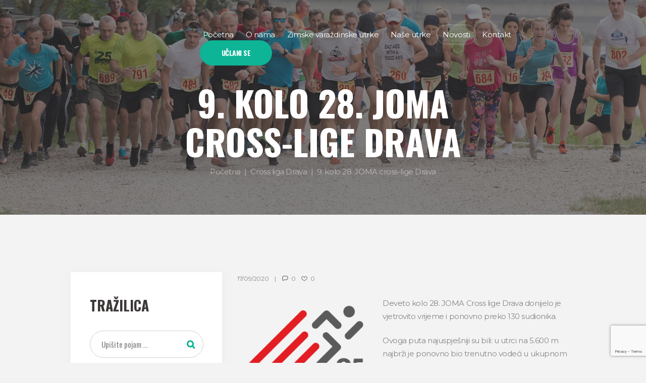

--- FILE ---
content_type: text/html; charset=UTF-8
request_url: https://marathon95.hr/2020/09/17/9-kolo-28-joma-cross-lige-drava/
body_size: 66802
content:
<!DOCTYPE html>
<html lang="runcrew-hr" class="scheme_original">
<head>
    <title>9. kolo 28. JOMA cross-lige Drava &#8211; TK Marathon 95</title>
<meta name='robots' content='max-image-preview:large' />
	<style>img:is([sizes="auto" i], [sizes^="auto," i]) { contain-intrinsic-size: 3000px 1500px }</style>
	        <meta charset="UTF-8" />
        <meta name="viewport" content="width=device-width, initial-scale=1, maximum-scale=1">
        <meta name="format-detection" content="telephone=no">

        <link rel="profile" href="http://gmpg.org/xfn/11" />
        <link rel="pingback" href="https://marathon95.hr/xmlrpc.php" />

        <link rel='dns-prefetch' href='//fonts.googleapis.com' />
<link rel="alternate" type="application/rss+xml" title="TK Marathon 95 &raquo; Feed" href="https://marathon95.hr/feed/" />
<link rel="alternate" type="application/rss+xml" title="TK Marathon 95 &raquo; Comments Feed" href="https://marathon95.hr/comments/feed/" />
<link rel="alternate" type="text/calendar" title="TK Marathon 95 &raquo; iCal Feed" href="https://marathon95.hr/kalendar/?ical=1" />
<meta property="og:image" content="https://marathon95.hr/wp-content/uploads/2020/06/M95-logo-800x600.png"/>
<script type="text/javascript">
/* <![CDATA[ */
window._wpemojiSettings = {"baseUrl":"https:\/\/s.w.org\/images\/core\/emoji\/16.0.1\/72x72\/","ext":".png","svgUrl":"https:\/\/s.w.org\/images\/core\/emoji\/16.0.1\/svg\/","svgExt":".svg","source":{"concatemoji":"https:\/\/marathon95.hr\/wp-includes\/js\/wp-emoji-release.min.js?ver=6.8.3"}};
/*! This file is auto-generated */
!function(s,n){var o,i,e;function c(e){try{var t={supportTests:e,timestamp:(new Date).valueOf()};sessionStorage.setItem(o,JSON.stringify(t))}catch(e){}}function p(e,t,n){e.clearRect(0,0,e.canvas.width,e.canvas.height),e.fillText(t,0,0);var t=new Uint32Array(e.getImageData(0,0,e.canvas.width,e.canvas.height).data),a=(e.clearRect(0,0,e.canvas.width,e.canvas.height),e.fillText(n,0,0),new Uint32Array(e.getImageData(0,0,e.canvas.width,e.canvas.height).data));return t.every(function(e,t){return e===a[t]})}function u(e,t){e.clearRect(0,0,e.canvas.width,e.canvas.height),e.fillText(t,0,0);for(var n=e.getImageData(16,16,1,1),a=0;a<n.data.length;a++)if(0!==n.data[a])return!1;return!0}function f(e,t,n,a){switch(t){case"flag":return n(e,"\ud83c\udff3\ufe0f\u200d\u26a7\ufe0f","\ud83c\udff3\ufe0f\u200b\u26a7\ufe0f")?!1:!n(e,"\ud83c\udde8\ud83c\uddf6","\ud83c\udde8\u200b\ud83c\uddf6")&&!n(e,"\ud83c\udff4\udb40\udc67\udb40\udc62\udb40\udc65\udb40\udc6e\udb40\udc67\udb40\udc7f","\ud83c\udff4\u200b\udb40\udc67\u200b\udb40\udc62\u200b\udb40\udc65\u200b\udb40\udc6e\u200b\udb40\udc67\u200b\udb40\udc7f");case"emoji":return!a(e,"\ud83e\udedf")}return!1}function g(e,t,n,a){var r="undefined"!=typeof WorkerGlobalScope&&self instanceof WorkerGlobalScope?new OffscreenCanvas(300,150):s.createElement("canvas"),o=r.getContext("2d",{willReadFrequently:!0}),i=(o.textBaseline="top",o.font="600 32px Arial",{});return e.forEach(function(e){i[e]=t(o,e,n,a)}),i}function t(e){var t=s.createElement("script");t.src=e,t.defer=!0,s.head.appendChild(t)}"undefined"!=typeof Promise&&(o="wpEmojiSettingsSupports",i=["flag","emoji"],n.supports={everything:!0,everythingExceptFlag:!0},e=new Promise(function(e){s.addEventListener("DOMContentLoaded",e,{once:!0})}),new Promise(function(t){var n=function(){try{var e=JSON.parse(sessionStorage.getItem(o));if("object"==typeof e&&"number"==typeof e.timestamp&&(new Date).valueOf()<e.timestamp+604800&&"object"==typeof e.supportTests)return e.supportTests}catch(e){}return null}();if(!n){if("undefined"!=typeof Worker&&"undefined"!=typeof OffscreenCanvas&&"undefined"!=typeof URL&&URL.createObjectURL&&"undefined"!=typeof Blob)try{var e="postMessage("+g.toString()+"("+[JSON.stringify(i),f.toString(),p.toString(),u.toString()].join(",")+"));",a=new Blob([e],{type:"text/javascript"}),r=new Worker(URL.createObjectURL(a),{name:"wpTestEmojiSupports"});return void(r.onmessage=function(e){c(n=e.data),r.terminate(),t(n)})}catch(e){}c(n=g(i,f,p,u))}t(n)}).then(function(e){for(var t in e)n.supports[t]=e[t],n.supports.everything=n.supports.everything&&n.supports[t],"flag"!==t&&(n.supports.everythingExceptFlag=n.supports.everythingExceptFlag&&n.supports[t]);n.supports.everythingExceptFlag=n.supports.everythingExceptFlag&&!n.supports.flag,n.DOMReady=!1,n.readyCallback=function(){n.DOMReady=!0}}).then(function(){return e}).then(function(){var e;n.supports.everything||(n.readyCallback(),(e=n.source||{}).concatemoji?t(e.concatemoji):e.wpemoji&&e.twemoji&&(t(e.twemoji),t(e.wpemoji)))}))}((window,document),window._wpemojiSettings);
/* ]]> */
</script>
<link rel='stylesheet' id='sbi_styles-css' href='https://marathon95.hr/wp-content/plugins/instagram-feed/css/sbi-styles.min.css?ver=6.9.1' type='text/css' media='all' />
<style id='wp-emoji-styles-inline-css' type='text/css'>

	img.wp-smiley, img.emoji {
		display: inline !important;
		border: none !important;
		box-shadow: none !important;
		height: 1em !important;
		width: 1em !important;
		margin: 0 0.07em !important;
		vertical-align: -0.1em !important;
		background: none !important;
		padding: 0 !important;
	}
</style>
<link rel='stylesheet' id='wp-block-library-css' href='https://marathon95.hr/wp-includes/css/dist/block-library/style.min.css?ver=6.8.3' type='text/css' media='all' />
<style id='classic-theme-styles-inline-css' type='text/css'>
/*! This file is auto-generated */
.wp-block-button__link{color:#fff;background-color:#32373c;border-radius:9999px;box-shadow:none;text-decoration:none;padding:calc(.667em + 2px) calc(1.333em + 2px);font-size:1.125em}.wp-block-file__button{background:#32373c;color:#fff;text-decoration:none}
</style>
<style id='global-styles-inline-css' type='text/css'>
:root{--wp--preset--aspect-ratio--square: 1;--wp--preset--aspect-ratio--4-3: 4/3;--wp--preset--aspect-ratio--3-4: 3/4;--wp--preset--aspect-ratio--3-2: 3/2;--wp--preset--aspect-ratio--2-3: 2/3;--wp--preset--aspect-ratio--16-9: 16/9;--wp--preset--aspect-ratio--9-16: 9/16;--wp--preset--color--black: #000000;--wp--preset--color--cyan-bluish-gray: #abb8c3;--wp--preset--color--white: #ffffff;--wp--preset--color--pale-pink: #f78da7;--wp--preset--color--vivid-red: #cf2e2e;--wp--preset--color--luminous-vivid-orange: #ff6900;--wp--preset--color--luminous-vivid-amber: #fcb900;--wp--preset--color--light-green-cyan: #7bdcb5;--wp--preset--color--vivid-green-cyan: #00d084;--wp--preset--color--pale-cyan-blue: #8ed1fc;--wp--preset--color--vivid-cyan-blue: #0693e3;--wp--preset--color--vivid-purple: #9b51e0;--wp--preset--gradient--vivid-cyan-blue-to-vivid-purple: linear-gradient(135deg,rgba(6,147,227,1) 0%,rgb(155,81,224) 100%);--wp--preset--gradient--light-green-cyan-to-vivid-green-cyan: linear-gradient(135deg,rgb(122,220,180) 0%,rgb(0,208,130) 100%);--wp--preset--gradient--luminous-vivid-amber-to-luminous-vivid-orange: linear-gradient(135deg,rgba(252,185,0,1) 0%,rgba(255,105,0,1) 100%);--wp--preset--gradient--luminous-vivid-orange-to-vivid-red: linear-gradient(135deg,rgba(255,105,0,1) 0%,rgb(207,46,46) 100%);--wp--preset--gradient--very-light-gray-to-cyan-bluish-gray: linear-gradient(135deg,rgb(238,238,238) 0%,rgb(169,184,195) 100%);--wp--preset--gradient--cool-to-warm-spectrum: linear-gradient(135deg,rgb(74,234,220) 0%,rgb(151,120,209) 20%,rgb(207,42,186) 40%,rgb(238,44,130) 60%,rgb(251,105,98) 80%,rgb(254,248,76) 100%);--wp--preset--gradient--blush-light-purple: linear-gradient(135deg,rgb(255,206,236) 0%,rgb(152,150,240) 100%);--wp--preset--gradient--blush-bordeaux: linear-gradient(135deg,rgb(254,205,165) 0%,rgb(254,45,45) 50%,rgb(107,0,62) 100%);--wp--preset--gradient--luminous-dusk: linear-gradient(135deg,rgb(255,203,112) 0%,rgb(199,81,192) 50%,rgb(65,88,208) 100%);--wp--preset--gradient--pale-ocean: linear-gradient(135deg,rgb(255,245,203) 0%,rgb(182,227,212) 50%,rgb(51,167,181) 100%);--wp--preset--gradient--electric-grass: linear-gradient(135deg,rgb(202,248,128) 0%,rgb(113,206,126) 100%);--wp--preset--gradient--midnight: linear-gradient(135deg,rgb(2,3,129) 0%,rgb(40,116,252) 100%);--wp--preset--font-size--small: 13px;--wp--preset--font-size--medium: 20px;--wp--preset--font-size--large: 36px;--wp--preset--font-size--x-large: 42px;--wp--preset--spacing--20: 0.44rem;--wp--preset--spacing--30: 0.67rem;--wp--preset--spacing--40: 1rem;--wp--preset--spacing--50: 1.5rem;--wp--preset--spacing--60: 2.25rem;--wp--preset--spacing--70: 3.38rem;--wp--preset--spacing--80: 5.06rem;--wp--preset--shadow--natural: 6px 6px 9px rgba(0, 0, 0, 0.2);--wp--preset--shadow--deep: 12px 12px 50px rgba(0, 0, 0, 0.4);--wp--preset--shadow--sharp: 6px 6px 0px rgba(0, 0, 0, 0.2);--wp--preset--shadow--outlined: 6px 6px 0px -3px rgba(255, 255, 255, 1), 6px 6px rgba(0, 0, 0, 1);--wp--preset--shadow--crisp: 6px 6px 0px rgba(0, 0, 0, 1);}:where(.is-layout-flex){gap: 0.5em;}:where(.is-layout-grid){gap: 0.5em;}body .is-layout-flex{display: flex;}.is-layout-flex{flex-wrap: wrap;align-items: center;}.is-layout-flex > :is(*, div){margin: 0;}body .is-layout-grid{display: grid;}.is-layout-grid > :is(*, div){margin: 0;}:where(.wp-block-columns.is-layout-flex){gap: 2em;}:where(.wp-block-columns.is-layout-grid){gap: 2em;}:where(.wp-block-post-template.is-layout-flex){gap: 1.25em;}:where(.wp-block-post-template.is-layout-grid){gap: 1.25em;}.has-black-color{color: var(--wp--preset--color--black) !important;}.has-cyan-bluish-gray-color{color: var(--wp--preset--color--cyan-bluish-gray) !important;}.has-white-color{color: var(--wp--preset--color--white) !important;}.has-pale-pink-color{color: var(--wp--preset--color--pale-pink) !important;}.has-vivid-red-color{color: var(--wp--preset--color--vivid-red) !important;}.has-luminous-vivid-orange-color{color: var(--wp--preset--color--luminous-vivid-orange) !important;}.has-luminous-vivid-amber-color{color: var(--wp--preset--color--luminous-vivid-amber) !important;}.has-light-green-cyan-color{color: var(--wp--preset--color--light-green-cyan) !important;}.has-vivid-green-cyan-color{color: var(--wp--preset--color--vivid-green-cyan) !important;}.has-pale-cyan-blue-color{color: var(--wp--preset--color--pale-cyan-blue) !important;}.has-vivid-cyan-blue-color{color: var(--wp--preset--color--vivid-cyan-blue) !important;}.has-vivid-purple-color{color: var(--wp--preset--color--vivid-purple) !important;}.has-black-background-color{background-color: var(--wp--preset--color--black) !important;}.has-cyan-bluish-gray-background-color{background-color: var(--wp--preset--color--cyan-bluish-gray) !important;}.has-white-background-color{background-color: var(--wp--preset--color--white) !important;}.has-pale-pink-background-color{background-color: var(--wp--preset--color--pale-pink) !important;}.has-vivid-red-background-color{background-color: var(--wp--preset--color--vivid-red) !important;}.has-luminous-vivid-orange-background-color{background-color: var(--wp--preset--color--luminous-vivid-orange) !important;}.has-luminous-vivid-amber-background-color{background-color: var(--wp--preset--color--luminous-vivid-amber) !important;}.has-light-green-cyan-background-color{background-color: var(--wp--preset--color--light-green-cyan) !important;}.has-vivid-green-cyan-background-color{background-color: var(--wp--preset--color--vivid-green-cyan) !important;}.has-pale-cyan-blue-background-color{background-color: var(--wp--preset--color--pale-cyan-blue) !important;}.has-vivid-cyan-blue-background-color{background-color: var(--wp--preset--color--vivid-cyan-blue) !important;}.has-vivid-purple-background-color{background-color: var(--wp--preset--color--vivid-purple) !important;}.has-black-border-color{border-color: var(--wp--preset--color--black) !important;}.has-cyan-bluish-gray-border-color{border-color: var(--wp--preset--color--cyan-bluish-gray) !important;}.has-white-border-color{border-color: var(--wp--preset--color--white) !important;}.has-pale-pink-border-color{border-color: var(--wp--preset--color--pale-pink) !important;}.has-vivid-red-border-color{border-color: var(--wp--preset--color--vivid-red) !important;}.has-luminous-vivid-orange-border-color{border-color: var(--wp--preset--color--luminous-vivid-orange) !important;}.has-luminous-vivid-amber-border-color{border-color: var(--wp--preset--color--luminous-vivid-amber) !important;}.has-light-green-cyan-border-color{border-color: var(--wp--preset--color--light-green-cyan) !important;}.has-vivid-green-cyan-border-color{border-color: var(--wp--preset--color--vivid-green-cyan) !important;}.has-pale-cyan-blue-border-color{border-color: var(--wp--preset--color--pale-cyan-blue) !important;}.has-vivid-cyan-blue-border-color{border-color: var(--wp--preset--color--vivid-cyan-blue) !important;}.has-vivid-purple-border-color{border-color: var(--wp--preset--color--vivid-purple) !important;}.has-vivid-cyan-blue-to-vivid-purple-gradient-background{background: var(--wp--preset--gradient--vivid-cyan-blue-to-vivid-purple) !important;}.has-light-green-cyan-to-vivid-green-cyan-gradient-background{background: var(--wp--preset--gradient--light-green-cyan-to-vivid-green-cyan) !important;}.has-luminous-vivid-amber-to-luminous-vivid-orange-gradient-background{background: var(--wp--preset--gradient--luminous-vivid-amber-to-luminous-vivid-orange) !important;}.has-luminous-vivid-orange-to-vivid-red-gradient-background{background: var(--wp--preset--gradient--luminous-vivid-orange-to-vivid-red) !important;}.has-very-light-gray-to-cyan-bluish-gray-gradient-background{background: var(--wp--preset--gradient--very-light-gray-to-cyan-bluish-gray) !important;}.has-cool-to-warm-spectrum-gradient-background{background: var(--wp--preset--gradient--cool-to-warm-spectrum) !important;}.has-blush-light-purple-gradient-background{background: var(--wp--preset--gradient--blush-light-purple) !important;}.has-blush-bordeaux-gradient-background{background: var(--wp--preset--gradient--blush-bordeaux) !important;}.has-luminous-dusk-gradient-background{background: var(--wp--preset--gradient--luminous-dusk) !important;}.has-pale-ocean-gradient-background{background: var(--wp--preset--gradient--pale-ocean) !important;}.has-electric-grass-gradient-background{background: var(--wp--preset--gradient--electric-grass) !important;}.has-midnight-gradient-background{background: var(--wp--preset--gradient--midnight) !important;}.has-small-font-size{font-size: var(--wp--preset--font-size--small) !important;}.has-medium-font-size{font-size: var(--wp--preset--font-size--medium) !important;}.has-large-font-size{font-size: var(--wp--preset--font-size--large) !important;}.has-x-large-font-size{font-size: var(--wp--preset--font-size--x-large) !important;}
:where(.wp-block-post-template.is-layout-flex){gap: 1.25em;}:where(.wp-block-post-template.is-layout-grid){gap: 1.25em;}
:where(.wp-block-columns.is-layout-flex){gap: 2em;}:where(.wp-block-columns.is-layout-grid){gap: 2em;}
:root :where(.wp-block-pullquote){font-size: 1.5em;line-height: 1.6;}
</style>
<link rel='stylesheet' id='contact-form-7-css' href='https://marathon95.hr/wp-content/plugins/contact-form-7/includes/css/styles.css?ver=6.1.1' type='text/css' media='all' />
<link rel='stylesheet' id='essential-grid-plugin-settings-css' href='https://marathon95.hr/wp-content/plugins/essential-grid/public/assets/css/settings.css?ver=2.3' type='text/css' media='all' />
<link rel='stylesheet' id='tp-open-sans-css' href='https://fonts.googleapis.com/css?family=Open+Sans%3A300%2C400%2C600%2C700%2C800&#038;ver=6.8.3' type='text/css' media='all' />
<link rel='stylesheet' id='tp-raleway-css' href='https://fonts.googleapis.com/css?family=Raleway%3A100%2C200%2C300%2C400%2C500%2C600%2C700%2C800%2C900&#038;ver=6.8.3' type='text/css' media='all' />
<link rel='stylesheet' id='tp-droid-serif-css' href='https://fonts.googleapis.com/css?family=Droid+Serif%3A400%2C700&#038;ver=6.8.3' type='text/css' media='all' />
<link rel='stylesheet' id='tp-fontello-css' href='https://marathon95.hr/wp-content/plugins/essential-grid/public/assets/font/fontello/css/fontello.css?ver=2.3' type='text/css' media='all' />
<link rel='stylesheet' id='rs-plugin-settings-css' href='https://marathon95.hr/wp-content/plugins/revslider/public/assets/css/settings.css?ver=5.4.8' type='text/css' media='all' />
<style id='rs-plugin-settings-inline-css' type='text/css'>
#rs-demo-id {}
</style>
<link rel='stylesheet' id='runcrew-font-google-fonts-style-css' href='//fonts.googleapis.com/css?family=Montserrat:300,300italic,400,400italic,700,700italic|Oswald:300,300italic,400,400italic,700,700italic&#038;subset=latin,latin-ext' type='text/css' media='all' />
<link rel='stylesheet' id='runcrew-fontello-style-css' href='https://marathon95.hr/wp-content/themes/runcrew/css/fontello/css/fontello.css' type='text/css' media='all' />
<link rel='stylesheet' id='runcrew-main-style-css' href='https://marathon95.hr/wp-content/themes/runcrew/style.css' type='text/css' media='all' />
<link rel='stylesheet' id='runcrew-animation-style-css' href='https://marathon95.hr/wp-content/themes/runcrew/fw/css/core.animation.css' type='text/css' media='all' />
<link rel='stylesheet' id='runcrew-shortcodes-style-css' href='https://marathon95.hr/wp-content/plugins/trx_utils/shortcodes/theme.shortcodes.css' type='text/css' media='all' />
<link rel='stylesheet' id='runcrew-plugin.instagram-widget-style-css' href='https://marathon95.hr/wp-content/themes/runcrew/css/plugin.instagram-widget.css' type='text/css' media='all' />
<link rel='stylesheet' id='runcrew-plugin.tribe-events-style-css' href='https://marathon95.hr/wp-content/themes/runcrew/css/plugin.tribe-events.css' type='text/css' media='all' />
<link rel='stylesheet' id='runcrew-skin-style-css' href='https://marathon95.hr/wp-content/themes/runcrew/skins/default/skin.css' type='text/css' media='all' />
<link rel='stylesheet' id='runcrew-custom-style-css' href='https://marathon95.hr/wp-content/themes/runcrew/fw/css/custom-style.css' type='text/css' media='all' />
<link rel='stylesheet' id='runcrew-responsive-style-css' href='https://marathon95.hr/wp-content/themes/runcrew/css/responsive.css' type='text/css' media='all' />
<link rel='stylesheet' id='theme-skin-responsive-style-css' href='https://marathon95.hr/wp-content/themes/runcrew/skins/default/skin.responsive.css' type='text/css' media='all' />
<link rel='stylesheet' id='mediaelement-css' href='https://marathon95.hr/wp-includes/js/mediaelement/mediaelementplayer-legacy.min.css?ver=4.2.17' type='text/css' media='all' />
<link rel='stylesheet' id='wp-mediaelement-css' href='https://marathon95.hr/wp-includes/js/mediaelement/wp-mediaelement.min.css?ver=6.8.3' type='text/css' media='all' />
<link rel='stylesheet' id='wpgdprc.css-css' href='https://marathon95.hr/wp-content/plugins/wp-gdpr-compliance/assets/css/front.min.css?ver=1618473486' type='text/css' media='all' />
<style id='wpgdprc.css-inline-css' type='text/css'>

            div.wpgdprc .wpgdprc-switch .wpgdprc-switch-inner:before { content: 'Yes'; }
            div.wpgdprc .wpgdprc-switch .wpgdprc-switch-inner:after { content: 'No'; }
        
</style>
<script type="text/javascript" src="https://marathon95.hr/wp-includes/js/jquery/jquery.min.js?ver=3.7.1" id="jquery-core-js"></script>
<script type="text/javascript" src="https://marathon95.hr/wp-includes/js/jquery/jquery-migrate.min.js?ver=3.4.1" id="jquery-migrate-js"></script>
<script type="text/javascript" src="https://marathon95.hr/wp-content/plugins/essential-grid/public/assets/js/jquery.esgbox.min.js?ver=2.3" id="themepunchboxext-js"></script>
<script type="text/javascript" src="https://marathon95.hr/wp-content/plugins/essential-grid/public/assets/js/jquery.themepunch.tools.min.js?ver=2.3" id="tp-tools-js"></script>
<script type="text/javascript" src="https://marathon95.hr/wp-content/plugins/revslider/public/assets/js/jquery.themepunch.revolution.min.js?ver=5.4.8" id="revmin-js"></script>
<script type="text/javascript" src="https://marathon95.hr/wp-content/themes/runcrew/fw/js/photostack/modernizr.min.js" id="modernizr-js"></script>
<link rel="https://api.w.org/" href="https://marathon95.hr/wp-json/" /><link rel="alternate" title="JSON" type="application/json" href="https://marathon95.hr/wp-json/wp/v2/posts/4916" /><link rel="EditURI" type="application/rsd+xml" title="RSD" href="https://marathon95.hr/xmlrpc.php?rsd" />
<meta name="generator" content="WordPress 6.8.3" />
<link rel="canonical" href="https://marathon95.hr/2020/09/17/9-kolo-28-joma-cross-lige-drava/" />
<link rel='shortlink' href='https://marathon95.hr/?p=4916' />
<link rel="alternate" title="oEmbed (JSON)" type="application/json+oembed" href="https://marathon95.hr/wp-json/oembed/1.0/embed?url=https%3A%2F%2Fmarathon95.hr%2F2020%2F09%2F17%2F9-kolo-28-joma-cross-lige-drava%2F" />
<link rel="alternate" title="oEmbed (XML)" type="text/xml+oembed" href="https://marathon95.hr/wp-json/oembed/1.0/embed?url=https%3A%2F%2Fmarathon95.hr%2F2020%2F09%2F17%2F9-kolo-28-joma-cross-lige-drava%2F&#038;format=xml" />
		<script type="text/javascript">
			var ajaxRevslider;
			
			jQuery(document).ready(function() {
				// CUSTOM AJAX CONTENT LOADING FUNCTION
				ajaxRevslider = function(obj) {
				
					// obj.type : Post Type
					// obj.id : ID of Content to Load
					// obj.aspectratio : The Aspect Ratio of the Container / Media
					// obj.selector : The Container Selector where the Content of Ajax will be injected. It is done via the Essential Grid on Return of Content
					
					var content = "";

					data = {};
					
					data.action = 'revslider_ajax_call_front';
					data.client_action = 'get_slider_html';
					data.token = '16eb60679c';
					data.type = obj.type;
					data.id = obj.id;
					data.aspectratio = obj.aspectratio;
					
					// SYNC AJAX REQUEST
					jQuery.ajax({
						type:"post",
						url:"https://marathon95.hr/wp-admin/admin-ajax.php",
						dataType: 'json',
						data:data,
						async:false,
						success: function(ret, textStatus, XMLHttpRequest) {
							if(ret.success == true)
								content = ret.data;								
						},
						error: function(e) {
							console.log(e);
						}
					});
					
					 // FIRST RETURN THE CONTENT WHEN IT IS LOADED !!
					 return content;						 
				};
				
				// CUSTOM AJAX FUNCTION TO REMOVE THE SLIDER
				var ajaxRemoveRevslider = function(obj) {
					return jQuery(obj.selector+" .rev_slider").revkill();
				};

				// EXTEND THE AJAX CONTENT LOADING TYPES WITH TYPE AND FUNCTION
				var extendessential = setInterval(function() {
					if (jQuery.fn.tpessential != undefined) {
						clearInterval(extendessential);
						if(typeof(jQuery.fn.tpessential.defaults) !== 'undefined') {
							jQuery.fn.tpessential.defaults.ajaxTypes.push({type:"revslider",func:ajaxRevslider,killfunc:ajaxRemoveRevslider,openAnimationSpeed:0.3});   
							// type:  Name of the Post to load via Ajax into the Essential Grid Ajax Container
							// func: the Function Name which is Called once the Item with the Post Type has been clicked
							// killfunc: function to kill in case the Ajax Window going to be removed (before Remove function !
							// openAnimationSpeed: how quick the Ajax Content window should be animated (default is 0.3)
						}
					}
				},30);
			});
		</script>
		<meta name="tec-api-version" content="v1"><meta name="tec-api-origin" content="https://marathon95.hr"><link rel="alternate" href="https://marathon95.hr/wp-json/tribe/events/v1/" /><meta name="generator" content="Powered by WPBakery Page Builder - drag and drop page builder for WordPress."/>
<!--[if lte IE 9]><link rel="stylesheet" type="text/css" href="https://marathon95.hr/wp-content/plugins/js_composer/assets/css/vc_lte_ie9.min.css" media="screen"><![endif]--><meta name="generator" content="Powered by Slider Revolution 5.4.8 - responsive, Mobile-Friendly Slider Plugin for WordPress with comfortable drag and drop interface." />
<script type="text/javascript">function setREVStartSize(e){									
						try{ e.c=jQuery(e.c);var i=jQuery(window).width(),t=9999,r=0,n=0,l=0,f=0,s=0,h=0;
							if(e.responsiveLevels&&(jQuery.each(e.responsiveLevels,function(e,f){f>i&&(t=r=f,l=e),i>f&&f>r&&(r=f,n=e)}),t>r&&(l=n)),f=e.gridheight[l]||e.gridheight[0]||e.gridheight,s=e.gridwidth[l]||e.gridwidth[0]||e.gridwidth,h=i/s,h=h>1?1:h,f=Math.round(h*f),"fullscreen"==e.sliderLayout){var u=(e.c.width(),jQuery(window).height());if(void 0!=e.fullScreenOffsetContainer){var c=e.fullScreenOffsetContainer.split(",");if (c) jQuery.each(c,function(e,i){u=jQuery(i).length>0?u-jQuery(i).outerHeight(!0):u}),e.fullScreenOffset.split("%").length>1&&void 0!=e.fullScreenOffset&&e.fullScreenOffset.length>0?u-=jQuery(window).height()*parseInt(e.fullScreenOffset,0)/100:void 0!=e.fullScreenOffset&&e.fullScreenOffset.length>0&&(u-=parseInt(e.fullScreenOffset,0))}f=u}else void 0!=e.minHeight&&f<e.minHeight&&(f=e.minHeight);e.c.closest(".rev_slider_wrapper").css({height:f})					
						}catch(d){console.log("Failure at Presize of Slider:"+d)}						
					};</script>
<noscript><style type="text/css"> .wpb_animate_when_almost_visible { opacity: 1; }</style></noscript></head>

<body class="wp-singular post-template-default single single-post postid-4916 single-format-standard wp-theme-runcrew tribe-no-js runcrew_body body_style_wide body_filled theme_skin_default article_style_stretch layout_single-standard template_single-standard scheme_original top_panel_show top_panel_over sidebar_show sidebar_left sidebar_outer_hide wpb-js-composer js-comp-ver-5.6 vc_responsive modula-best-grid-gallery">

<a id="toc_home" class="sc_anchor" title="Početna" data-description="&lt;i&gt;Return to Home&lt;/i&gt; - &lt;br&gt;navigate to home page of the site" data-icon="icon-home" data-url="https://marathon95.hr/" data-separator="yes"></a><a id="toc_top" class="sc_anchor" title="To Top" data-description="&lt;i&gt;Back to top&lt;/i&gt; - &lt;br&gt;scroll to top of the page" data-icon="icon-double-up" data-url="" data-separator="yes"></a>

    
    
    <div class="body_wrap">

        
        <div class="page_wrap">

            
        <div class="top_panel_fixed_wrap"></div>

        <header class="top_panel_wrap top_panel_style_7 scheme_original">
            <div class="top_panel_wrap_inner top_panel_inner_style_7 top_panel_position_over">

                <div class="top_panel_middle">
                    <div class="content_wrap">
                        <div class="column-1_4 contact_logo">
                                                    </div>
                        <div class="column-3_4 menu_main_wrap">
                            <nav class="menu_main_nav_area">
                                <ul id="menu_main" class="menu_main_nav"><li id="menu-item-2164" class="menu-item menu-item-type-post_type menu-item-object-page menu-item-home menu-item-2164"><a href="https://marathon95.hr/"><span>Početna</span></a></li>
<li id="menu-item-2128" class="menu-item menu-item-type-post_type menu-item-object-page menu-item-has-children menu-item-2128"><a href="https://marathon95.hr/o-nama/"><span>O nama</span></a>
<ul class="sub-menu">
	<li id="menu-item-5679" class="menu-item menu-item-type-post_type menu-item-object-page menu-item-5679"><a href="https://marathon95.hr/klupski-rekordi/"><span>Klupski rekordi</span></a></li>
</ul>
</li>
<li id="menu-item-10304" class="menu-item menu-item-type-post_type menu-item-object-page menu-item-10304"><a href="https://marathon95.hr/zimski-polumaraton/"><span>Zimske varaždinske utrke</span></a></li>
<li id="menu-item-2129" class="menu-item menu-item-type-post_type menu-item-object-page menu-item-has-children menu-item-2129"><a href="https://marathon95.hr/nase-utrke/"><span>Naše utrke</span></a>
<ul class="sub-menu">
	<li id="menu-item-6192" class="menu-item menu-item-type-post_type menu-item-object-page menu-item-6192"><a href="https://marathon95.hr/zimski-polumaraton/"><span>9. Hervis Zimske varaždinske utrke</span></a></li>
	<li id="menu-item-3542" class="menu-item menu-item-type-custom menu-item-object-custom menu-item-3542"><a href="https://varazdinski-polumaraton.com/"><span>Varaždinski polumaraton</span></a></li>
	<li id="menu-item-4046" class="menu-item menu-item-type-post_type menu-item-object-page menu-item-4046"><a href="https://marathon95.hr/nase-utrke/zimska-brdska-liga-ivancica/"><span>Zimska brdska liga Ivančica</span></a></li>
	<li id="menu-item-3237" class="menu-item menu-item-type-post_type menu-item-object-page menu-item-3237"><a href="https://marathon95.hr/cross-liga-drava/"><span>Cross liga Drava</span></a></li>
	<li id="menu-item-4559" class="menu-item menu-item-type-post_type menu-item-object-page menu-item-4559"><a href="https://marathon95.hr/nase-utrke/dravski-ultracross/"><span>Dravski ultracross</span></a></li>
	<li id="menu-item-3453" class="menu-item menu-item-type-post_type menu-item-object-page menu-item-3453"><a href="https://marathon95.hr/triatlon-liga-aquacity-beciklin/"><span>Triatlon liga &#8216;Beciklin&#8217; 2025</span></a></li>
</ul>
</li>
<li id="menu-item-1954" class="menu-item menu-item-type-taxonomy menu-item-object-category current-post-ancestor current-menu-parent current-post-parent menu-item-1954"><a href="https://marathon95.hr/category/novosti/"><span>Novosti</span></a></li>
<li id="menu-item-2131" class="menu-item menu-item-type-post_type menu-item-object-page menu-item-2131"><a href="https://marathon95.hr/kontakt/"><span>Kontakt</span></a></li>
<li id="menu-item-1962" class="menu_item_button menu-item menu-item-type-custom menu-item-object-custom menu-item-1962"><a href="/clanstvo"><span>Učlani se</span></a></li>
</ul>                            </nav>
                        </div>
                    </div>
                </div>


            </div>
        </header>

        <section class="top_panel_image"  style="background-image: url(https://marathon95.hr/wp-content/uploads/2020/06/CLD-2020-4-kolo-start.jpg)">
            <div class="top_panel_image_hover"></div>
            <div class="top_panel_image_header">
                <h2 itemprop="headline" class="top_panel_image_title entry-title">9. kolo 28. JOMA cross-lige Drava</h2>
                <div class="breadcrumbs">
                    <a class="breadcrumbs_item home" href="https://marathon95.hr/">Početna</a><span class="breadcrumbs_delimiter"></span><a class="breadcrumbs_item cat_post" href="https://marathon95.hr/category/cross-liga-drava/">Cross liga Drava</a><span class="breadcrumbs_delimiter"></span><span class="breadcrumbs_item current">9. kolo 28. JOMA cross-lige Drava</span>                </div>
            </div>
        </section>
        	<div class="header_mobile">
		<div class="content_wrap">
			<div class="menu_button icon-menu"></div>
					</div>
		<div class="side_wrap">
			<div class="close icon-cancel"></div>
			<div class="panel_top">
				<nav class="menu_main_nav_area">
					<ul id="menu_mobile" class="menu_main_nav"><li class="menu-item menu-item-type-post_type menu-item-object-page menu-item-home menu-item-2164"><a href="https://marathon95.hr/"><span>Početna</span></a></li>
<li class="menu-item menu-item-type-post_type menu-item-object-page menu-item-has-children menu-item-2128"><a href="https://marathon95.hr/o-nama/"><span>O nama</span></a>
<ul class="sub-menu">
	<li class="menu-item menu-item-type-post_type menu-item-object-page menu-item-5679"><a href="https://marathon95.hr/klupski-rekordi/"><span>Klupski rekordi</span></a></li>
</ul>
</li>
<li class="menu-item menu-item-type-post_type menu-item-object-page menu-item-10304"><a href="https://marathon95.hr/zimski-polumaraton/"><span>Zimske varaždinske utrke</span></a></li>
<li class="menu-item menu-item-type-post_type menu-item-object-page menu-item-has-children menu-item-2129"><a href="https://marathon95.hr/nase-utrke/"><span>Naše utrke</span></a>
<ul class="sub-menu">
	<li class="menu-item menu-item-type-post_type menu-item-object-page menu-item-6192"><a href="https://marathon95.hr/zimski-polumaraton/"><span>9. Hervis Zimske varaždinske utrke</span></a></li>
	<li class="menu-item menu-item-type-custom menu-item-object-custom menu-item-3542"><a href="https://varazdinski-polumaraton.com/"><span>Varaždinski polumaraton</span></a></li>
	<li class="menu-item menu-item-type-post_type menu-item-object-page menu-item-4046"><a href="https://marathon95.hr/nase-utrke/zimska-brdska-liga-ivancica/"><span>Zimska brdska liga Ivančica</span></a></li>
	<li class="menu-item menu-item-type-post_type menu-item-object-page menu-item-3237"><a href="https://marathon95.hr/cross-liga-drava/"><span>Cross liga Drava</span></a></li>
	<li class="menu-item menu-item-type-post_type menu-item-object-page menu-item-4559"><a href="https://marathon95.hr/nase-utrke/dravski-ultracross/"><span>Dravski ultracross</span></a></li>
	<li class="menu-item menu-item-type-post_type menu-item-object-page menu-item-3453"><a href="https://marathon95.hr/triatlon-liga-aquacity-beciklin/"><span>Triatlon liga &#8216;Beciklin&#8217; 2025</span></a></li>
</ul>
</li>
<li class="menu-item menu-item-type-taxonomy menu-item-object-category current-post-ancestor current-menu-parent current-post-parent menu-item-1954"><a href="https://marathon95.hr/category/novosti/"><span>Novosti</span></a></li>
<li class="menu-item menu-item-type-post_type menu-item-object-page menu-item-2131"><a href="https://marathon95.hr/kontakt/"><span>Kontakt</span></a></li>
<li class="menu_item_button menu-item menu-item-type-custom menu-item-object-custom menu-item-1962"><a href="/clanstvo"><span>Učlani se</span></a></li>
</ul>				</nav>
							</div>
			
			
			<div class="panel_bottom">
							</div>
		</div>
		<div class="mask"></div>
	</div>
            <div class="page_content_wrap page_paddings_yes">


<div class="content_wrap">
<div class="content">
<article class="itemscope post_item post_item_single post_featured_center post_format_standard post-4916 post type-post status-publish format-standard has-post-thumbnail hentry category-cross-liga-drava category-novosti category-rezultati-utrka" itemscope itemtype="http://schema.org/Article">
<section class="post_content" itemprop="articleBody"><div class="post_info">
			<span class="post_info_item post_info_posted"> <a href="https://marathon95.hr/2020/09/17/9-kolo-28-joma-cross-lige-drava/" class="post_info_date">17/09/2020</a></span>
				<span class="post_info_item post_info_counters">	<a class="post_counters_item post_counters_comments icon-comment_icon" title="Comments - 0" href="https://marathon95.hr/2020/09/17/9-kolo-28-joma-cross-lige-drava/#respond"><span class="post_counters_number">0</span></a>
		<a class="post_counters_item post_counters_likes icon-like_icon enabled" title="Sviđa mi se" href="#"
		data-postid="4916"
		data-likes="0"
		data-title-like="Sviđa mi se"
		data-title-dislike="Ne sviđa mi se"><span class="post_counters_number">0</span></a>
	</span>
		</div><p><span id="more-4916"></span></p>
<p><img fetchpriority="high" decoding="async" class="alignleft wp-image-4627" src="https://marathon95.hr/wp-content/uploads/2020/06/M95-logo-800x600-300x248.png" alt="" width="258" height="213" srcset="https://marathon95.hr/wp-content/uploads/2020/06/M95-logo-800x600-300x248.png 300w, https://marathon95.hr/wp-content/uploads/2020/06/M95-logo-800x600-768x635.png 768w, https://marathon95.hr/wp-content/uploads/2020/06/M95-logo-800x600.png 800w" sizes="(max-width: 258px) 100vw, 258px" /></p>
<p>Deveto kolo 28. JOMA Cross lige Drava donijelo je vjetrovito vrijeme i ponovno preko 130 sudionika.</p>
<p>Ovoga puta najuspješniji su bili: u utrci na 5.600 m najbrži je ponovno bio trenutno vodeći u ukupnom poretku <strong>Neven Jurković</strong>. Kod žena je u svom prvom nastupu na 5.600 m najbrža bila <strong>Anja Jambrešić</strong>. Na 2.000 m najbrži je bio <strong>Benjamin Radetić, </strong>a najbrža među ženama bila je <strong>Dragana Danjko. </strong>U disciplini hodanje na 2.000 m standardno su najbrži bili <strong>Boris Lacković</strong> i <strong>Ira Branilović</strong>. U disciplini nordijsko hodanje na 2.000 m nije bilo muških predstavnika a najbrža među ženama bila je <b>Danica Miketek Stepan</b>.</p>
<p>Kod najmlađih na dužoj dionici od 800 m pobijedili su <strong>Bartol Tuđan</strong> i <strong>Lana Mržljak Branilović</strong>, a na dionici od 400 m najbrži su bili <strong>Jakov Pavlic</strong> i <strong>Iva Tuđan</strong>.</p>
<p style="text-align: center;"><strong>9. Kolo u brojkama</strong></p>
<div id="sc_skills_diagram_774006517" class="sc_skills sc_skills_counter" data-type="counter" data-caption="Skills"><div class="sc_skills_item sc_skills_style_3 odd first"><div class="sc_skills_count"><div class="sc_skills_total" data-start="0" data-stop="29" data-step="2" data-max="200" data-speed="19" data-duration="276" data-ed="">0</div></div><div class="sc_skills_info"><div class="sc_skills_label">djevojčica/dječaka</div></div></div><div class="sc_skills_item sc_skills_style_3 even"><div class="sc_skills_count"><div class="sc_skills_total" data-start="0" data-stop="47" data-step="2" data-max="200" data-speed="27" data-duration="635" data-ed="">0</div></div><div class="sc_skills_info"><div class="sc_skills_label">sudionika na 2.000</div></div></div><div class="sc_skills_item sc_skills_style_3 odd"><div class="sc_skills_count"><div class="sc_skills_total" data-start="0" data-stop="43" data-step="2" data-max="200" data-speed="13" data-duration="280" data-ed="">0</div></div><div class="sc_skills_info"><div class="sc_skills_label">sudionika na 5.600</div></div></div><div class="sc_skills_item sc_skills_style_3 even"><div class="sc_skills_count"><div class="sc_skills_total" data-start="0" data-stop="14" data-step="2" data-max="200" data-speed="40" data-duration="280" data-ed="">0</div></div><div class="sc_skills_info"><div class="sc_skills_label">hodačica/hodača</div></div></div></div>
<hr />
<p style="text-align: center;"><strong>Rezultati 9. kola</strong></p>
<p><a href="https://marathon95.hr/wp-content/uploads/2020/09/Rezultati-CLD-2020-9-kolo-odrasli.pdf" data-animation="animated fadeIn normal" class="sc_button sc_button_round sc_button_style_default sc_button_size_small aligncenter" style="width:130px;">REZULTATI &#8211; odrasli</a><a href="https://marathon95.hr/wp-content/uploads/2020/09/Rezultati-CLD-2020-9-kolo-djeca.pdf" data-animation="animated fadeIn normal" class="sc_button sc_button_round sc_button_style_default sc_button_size_small aligncenter" style="width:130px;">REZULTATI &#8211; djeca</a><a href="https://marathon95.hr/wp-content/uploads/2020/09/Rezultati-CLD-2020-ukupno-nakon-9-kola.pdf" data-animation="animated fadeIn normal" class="sc_button sc_button_round sc_button_style_default sc_button_size_small aligncenter" style="width:130px;">UKUPNI POREDAK</a><a href="https://www.facebook.com/pg/tk.marathon.95/photos/?tab=album&album_id=1257352577930323" data-animation="animated fadeIn normal" class="sc_button sc_button_round sc_button_style_default sc_button_size_small aligncenter" style="width:130px;">FACEBOOK GALERIJA</a></p>
<p>Više informacija o utrci, raspored utrka i raspis možete pronaći na stranicama <strong><a href="http://www.marathon95.hr/cross-liga-drava">28. JOMA CROSS LIGA DRAVA</a></strong></p>
<hr />
<p>&nbsp;</p>
<p style="text-align: center;"><strong>Vidimo se na 10. kolu za točno:</strong><br />
<div id="sc_countdown_1102991520" class="sc_countdown sc_countdown_style_1 aligncenter" data-date="2020-09-24" data-time="18:00"><div class="sc_countdown_inner"><div class="sc_countdown_item sc_countdown_days"><span class="sc_countdown_digits"><span></span><span></span><span></span></span><span class="sc_countdown_label">Days</span></div><div class="sc_countdown_separator">:</div><div class="sc_countdown_item sc_countdown_hours"><span class="sc_countdown_digits"><span></span><span></span></span><span class="sc_countdown_label">Hours</span></div><div class="sc_countdown_separator">:</div><div class="sc_countdown_item sc_countdown_minutes"><span class="sc_countdown_digits"><span></span><span></span></span><span class="sc_countdown_label">Minutes</span></div><div class="sc_countdown_separator">:</div><div class="sc_countdown_item sc_countdown_seconds"><span class="sc_countdown_digits"><span></span><span></span></span><span class="sc_countdown_label">Seconds</span></div><div class="sc_countdown_placeholder hide"></div></div></div>

				</section> <!-- </section> class="post_content" itemprop="articleBody"> -->	<section class="related_wrap related_wrap_empty"></section>
	
			</article> <!-- </article> class="itemscope post_item post_item_single post_featured_center post_format_standard post-4916 post type-post status-publish format-standard has-post-thumbnail hentry category-cross-liga-drava category-novosti category-rezultati-utrka" itemscope itemtype="http://schema.org/Article"> -->
		</div> <!-- </div> class="content"> -->	<div class="sidebar widget_area scheme_original" role="complementary">
		<div class="sidebar_inner widget_area_inner">
			<aside id="search-2" class="widget_number_1 widget widget_search"><h4 class="widget_title">Tražilica</h4><form role="search" method="get" class="search_form" action="https://marathon95.hr/"><input type="text" class="search_field" placeholder="Upišite pojam &hellip;" value="" name="s" title="Pretraži:" /><button type="submit" class="search_button icon-search-light" href="#"></button></form></aside><aside id="runcrew_widget_calendar-2" class="widget_number_2 widget widget_calendar"><h4 class="widget_title">Kalendar</h4><table id="wp-calendar-1825305842" class="wp-calendar"><thead><tr><th class="month_prev"><a class="item" href="#" data-type="post,tribe_events" data-year="2020" data-month="08" title="View posts for Kolovoz 2020"></a></th><th class="month_cur" colspan="5"><a href="https://marathon95.hr/2020/09/" title="View posts for Rujan 2020">Rujan </a></th><th class="month_next"><a class="item" href="#" data-type="post,tribe_events" data-year="2020" data-month="10" title="View posts for Listopad 2020"></a></th></tr><tr><th class="weekday" scope="col" title="Monday">M</th><th class="weekday" scope="col" title="Tuesday">T</th><th class="weekday" scope="col" title="Wednesday">W</th><th class="weekday" scope="col" title="Thursday">T</th><th class="weekday" scope="col" title="Friday">F</th><th class="weekday" scope="col" title="Saturday">S</th><th class="weekday" scope="col" title="Sunday">S</th></tr></thead><tbody><tr><td colspan="1" class="pad"><span class="day_wrap">&nbsp;</span></td><td class="day"><span class="day_wrap">1</span></td><td class="day"><span class="day_wrap">2</span></td><td class="day"><a class="day_wrap" href="https://marathon95.hr/2020/09/03/" title="7. kolo 28. JOMA cross-lige Drava">3</a></td><td class="day"><span class="day_wrap">4</span></td><td class="day"><span class="day_wrap">5</span></td><td class="day"><span class="day_wrap">6</span></td></tr><tr><td class="day"><span class="day_wrap">7</span></td><td class="day"><span class="day_wrap">8</span></td><td class="day"><span class="day_wrap">9</span></td><td class="day"><a class="day_wrap" href="https://marathon95.hr/2020/09/10/" title="8. kolo 28. JOMA cross-lige Drava">10</a></td><td class="day"><span class="day_wrap">11</span></td><td class="day"><span class="day_wrap">12</span></td><td class="day"><span class="day_wrap">13</span></td></tr><tr><td class="day"><span class="day_wrap">14</span></td><td class="day"><span class="day_wrap">15</span></td><td class="day"><span class="day_wrap">16</span></td><td class="day"><a class="day_wrap" href="https://marathon95.hr/2020/09/17/" title="9. kolo 28. JOMA cross-lige Drava">17</a></td><td class="day"><span class="day_wrap">18</span></td><td class="day"><span class="day_wrap">19</span></td><td class="day"><span class="day_wrap">20</span></td></tr><tr><td class="day"><a class="day_wrap" href="https://marathon95.hr/2020/09/21/" title="26. Varaždinski polumaraton">21</a></td><td class="day"><span class="day_wrap">22</span></td><td class="day"><span class="day_wrap">23</span></td><td class="day"><a class="day_wrap" href="https://marathon95.hr/2020/09/24/" title="10. kolo 28. JOMA cross-lige Drava">24</a></td><td class="day"><span class="day_wrap">25</span></td><td class="day"><span class="day_wrap">26</span></td><td class="day"><span class="day_wrap">27</span></td></tr><tr><td class="day"><span class="day_wrap">28</span></td><td class="day"><span class="day_wrap">29</span></td><td class="day"><span class="day_wrap">30</span></td><td class="pad" colspan="4"><span class="day_wrap">&nbsp;</span></td></tr></tbody></table></aside><aside id="recent-posts-3" class="widget_number_3 widget widget_recent_entries">
		<h4 class="widget_title">Nove objave</h4>
		<ul>
											<li>
					<a href="https://marathon95.hr/2026/01/05/odrzano-iv-kolo-29-zbl-ivancica-25-26/">Održano IV. kolo 29. ZBL Ivančica 25/26</a>
									</li>
											<li>
					<a href="https://marathon95.hr/2025/12/21/odrzano-iii-kolo-29-zbl-ivancica-25-26/">Održano III. kolo 29. ZBL Ivančica 25/26</a>
									</li>
											<li>
					<a href="https://marathon95.hr/2025/12/07/odrzano-ii-kolo-29-zbl-ivancica-25-26/">Održano II. kolo 29. ZBL Ivančica 25/26</a>
									</li>
											<li>
					<a href="https://marathon95.hr/2025/12/03/odlicni-nastupi-nasih-clanova-na-adria-advent-maratonu-i-krapinskom-ceneru/">Odlični nastupi naših članova na Adria Advent Maratonu i Krapinskom ceneru</a>
									</li>
					</ul>

		</aside><aside id="archives-2" class="widget_number_4 widget widget_archive"><h4 class="widget_title">Arhiva</h4>
			<ul>
					<li><a href='https://marathon95.hr/2026/01/'>Siječanj 2026</a>&nbsp;(1)</li>
	<li><a href='https://marathon95.hr/2025/12/'>Prosinac 2025</a>&nbsp;(3)</li>
	<li><a href='https://marathon95.hr/2025/11/'>Studeni 2025</a>&nbsp;(2)</li>
	<li><a href='https://marathon95.hr/2025/09/'>Rujan 2025</a>&nbsp;(7)</li>
	<li><a href='https://marathon95.hr/2025/08/'>Kolovoz 2025</a>&nbsp;(1)</li>
	<li><a href='https://marathon95.hr/2025/06/'>Lipanj 2025</a>&nbsp;(1)</li>
	<li><a href='https://marathon95.hr/2025/05/'>Svibanj 2025</a>&nbsp;(8)</li>
	<li><a href='https://marathon95.hr/2025/04/'>Travanj 2025</a>&nbsp;(10)</li>
	<li><a href='https://marathon95.hr/2025/03/'>Ožujak 2025</a>&nbsp;(3)</li>
	<li><a href='https://marathon95.hr/2025/02/'>Veljača 2025</a>&nbsp;(4)</li>
	<li><a href='https://marathon95.hr/2025/01/'>Siječanj 2025</a>&nbsp;(2)</li>
	<li><a href='https://marathon95.hr/2024/12/'>Prosinac 2024</a>&nbsp;(3)</li>
	<li><a href='https://marathon95.hr/2024/11/'>Studeni 2024</a>&nbsp;(4)</li>
	<li><a href='https://marathon95.hr/2024/10/'>Listopad 2024</a>&nbsp;(7)</li>
	<li><a href='https://marathon95.hr/2024/09/'>Rujan 2024</a>&nbsp;(13)</li>
	<li><a href='https://marathon95.hr/2024/08/'>Kolovoz 2024</a>&nbsp;(5)</li>
	<li><a href='https://marathon95.hr/2024/07/'>Srpanj 2024</a>&nbsp;(5)</li>
	<li><a href='https://marathon95.hr/2024/06/'>Lipanj 2024</a>&nbsp;(8)</li>
	<li><a href='https://marathon95.hr/2024/05/'>Svibanj 2024</a>&nbsp;(11)</li>
	<li><a href='https://marathon95.hr/2024/04/'>Travanj 2024</a>&nbsp;(10)</li>
	<li><a href='https://marathon95.hr/2024/03/'>Ožujak 2024</a>&nbsp;(5)</li>
	<li><a href='https://marathon95.hr/2024/02/'>Veljača 2024</a>&nbsp;(4)</li>
	<li><a href='https://marathon95.hr/2024/01/'>Siječanj 2024</a>&nbsp;(2)</li>
	<li><a href='https://marathon95.hr/2023/12/'>Prosinac 2023</a>&nbsp;(2)</li>
	<li><a href='https://marathon95.hr/2023/11/'>Studeni 2023</a>&nbsp;(5)</li>
	<li><a href='https://marathon95.hr/2023/10/'>Listopad 2023</a>&nbsp;(4)</li>
	<li><a href='https://marathon95.hr/2023/09/'>Rujan 2023</a>&nbsp;(9)</li>
	<li><a href='https://marathon95.hr/2023/08/'>Kolovoz 2023</a>&nbsp;(3)</li>
	<li><a href='https://marathon95.hr/2023/07/'>Srpanj 2023</a>&nbsp;(3)</li>
	<li><a href='https://marathon95.hr/2023/06/'>Lipanj 2023</a>&nbsp;(4)</li>
	<li><a href='https://marathon95.hr/2023/05/'>Svibanj 2023</a>&nbsp;(7)</li>
	<li><a href='https://marathon95.hr/2023/04/'>Travanj 2023</a>&nbsp;(9)</li>
	<li><a href='https://marathon95.hr/2023/03/'>Ožujak 2023</a>&nbsp;(8)</li>
	<li><a href='https://marathon95.hr/2023/02/'>Veljača 2023</a>&nbsp;(4)</li>
	<li><a href='https://marathon95.hr/2023/01/'>Siječanj 2023</a>&nbsp;(5)</li>
	<li><a href='https://marathon95.hr/2022/12/'>Prosinac 2022</a>&nbsp;(4)</li>
	<li><a href='https://marathon95.hr/2022/11/'>Studeni 2022</a>&nbsp;(3)</li>
	<li><a href='https://marathon95.hr/2022/10/'>Listopad 2022</a>&nbsp;(11)</li>
	<li><a href='https://marathon95.hr/2022/09/'>Rujan 2022</a>&nbsp;(7)</li>
	<li><a href='https://marathon95.hr/2022/08/'>Kolovoz 2022</a>&nbsp;(8)</li>
	<li><a href='https://marathon95.hr/2022/07/'>Srpanj 2022</a>&nbsp;(6)</li>
	<li><a href='https://marathon95.hr/2022/06/'>Lipanj 2022</a>&nbsp;(7)</li>
	<li><a href='https://marathon95.hr/2022/05/'>Svibanj 2022</a>&nbsp;(15)</li>
	<li><a href='https://marathon95.hr/2022/04/'>Travanj 2022</a>&nbsp;(11)</li>
	<li><a href='https://marathon95.hr/2022/03/'>Ožujak 2022</a>&nbsp;(7)</li>
	<li><a href='https://marathon95.hr/2022/02/'>Veljača 2022</a>&nbsp;(4)</li>
	<li><a href='https://marathon95.hr/2022/01/'>Siječanj 2022</a>&nbsp;(6)</li>
	<li><a href='https://marathon95.hr/2021/12/'>Prosinac 2021</a>&nbsp;(2)</li>
	<li><a href='https://marathon95.hr/2021/11/'>Studeni 2021</a>&nbsp;(4)</li>
	<li><a href='https://marathon95.hr/2021/10/'>Listopad 2021</a>&nbsp;(5)</li>
	<li><a href='https://marathon95.hr/2021/09/'>Rujan 2021</a>&nbsp;(8)</li>
	<li><a href='https://marathon95.hr/2021/08/'>Kolovoz 2021</a>&nbsp;(7)</li>
	<li><a href='https://marathon95.hr/2021/07/'>Srpanj 2021</a>&nbsp;(5)</li>
	<li><a href='https://marathon95.hr/2021/06/'>Lipanj 2021</a>&nbsp;(2)</li>
	<li><a href='https://marathon95.hr/2021/05/'>Svibanj 2021</a>&nbsp;(8)</li>
	<li><a href='https://marathon95.hr/2021/04/'>Travanj 2021</a>&nbsp;(9)</li>
	<li><a href='https://marathon95.hr/2021/03/'>Ožujak 2021</a>&nbsp;(3)</li>
	<li><a href='https://marathon95.hr/2021/02/'>Veljača 2021</a>&nbsp;(5)</li>
	<li><a href='https://marathon95.hr/2021/01/'>Siječanj 2021</a>&nbsp;(5)</li>
	<li><a href='https://marathon95.hr/2020/12/'>Prosinac 2020</a>&nbsp;(2)</li>
	<li><a href='https://marathon95.hr/2020/11/'>Studeni 2020</a>&nbsp;(4)</li>
	<li><a href='https://marathon95.hr/2020/10/'>Listopad 2020</a>&nbsp;(6)</li>
	<li><a href='https://marathon95.hr/2020/09/'>Rujan 2020</a>&nbsp;(5)</li>
	<li><a href='https://marathon95.hr/2020/08/'>Kolovoz 2020</a>&nbsp;(7)</li>
	<li><a href='https://marathon95.hr/2020/07/'>Srpanj 2020</a>&nbsp;(7)</li>
	<li><a href='https://marathon95.hr/2020/06/'>Lipanj 2020</a>&nbsp;(5)</li>
	<li><a href='https://marathon95.hr/2020/05/'>Svibanj 2020</a>&nbsp;(1)</li>
	<li><a href='https://marathon95.hr/2020/03/'>Ožujak 2020</a>&nbsp;(2)</li>
	<li><a href='https://marathon95.hr/2020/02/'>Veljača 2020</a>&nbsp;(4)</li>
	<li><a href='https://marathon95.hr/2020/01/'>Siječanj 2020</a>&nbsp;(2)</li>
	<li><a href='https://marathon95.hr/2019/12/'>Prosinac 2019</a>&nbsp;(5)</li>
	<li><a href='https://marathon95.hr/2019/11/'>Studeni 2019</a>&nbsp;(7)</li>
	<li><a href='https://marathon95.hr/2019/10/'>Listopad 2019</a>&nbsp;(9)</li>
	<li><a href='https://marathon95.hr/2019/09/'>Rujan 2019</a>&nbsp;(8)</li>
	<li><a href='https://marathon95.hr/2019/08/'>Kolovoz 2019</a>&nbsp;(8)</li>
	<li><a href='https://marathon95.hr/2019/07/'>Srpanj 2019</a>&nbsp;(6)</li>
	<li><a href='https://marathon95.hr/2019/06/'>Lipanj 2019</a>&nbsp;(8)</li>
	<li><a href='https://marathon95.hr/2019/05/'>Svibanj 2019</a>&nbsp;(33)</li>
	<li><a href='https://marathon95.hr/2019/04/'>Travanj 2019</a>&nbsp;(4)</li>
	<li><a href='https://marathon95.hr/2019/03/'>Ožujak 2019</a>&nbsp;(1)</li>
	<li><a href='https://marathon95.hr/2016/04/'>Travanj 2016</a>&nbsp;(1)</li>
			</ul>

			</aside>		</div>
	</div> <!-- /.sidebar -->
	
	</div> <!-- </div> class="content_wrap"> -->			
			</div>		<!-- </.page_content_wrap> -->
			
			 
				<div class="copyright_wrap copyright_style_socials  scheme_original">
					<div class="copyright_wrap_inner">
						<div class="content_wrap">
							<div class="sc_socials sc_socials_type_icons sc_socials_shape_square sc_socials_size_tiny"><div class="sc_socials_item"><a href="https://www.facebook.com/tk.marathon.95" target="_blank" class="social_icons social_facebook"><span class="icon-facebook"></span></a></div></div>							<div class="copyright_text">TK Marathon 95 © 2026. All rights reserved.</div>
						</div>
					</div>
				</div>
							
		</div>	<!-- /.page_wrap -->

	</div>		<!-- /.body_wrap -->
	
	

<a href="#" class="scroll_to_top icon-up" title="Pomakni na vrh"></a>

<div class="custom_html_section">
</div>

<script type="speculationrules">
{"prefetch":[{"source":"document","where":{"and":[{"href_matches":"\/*"},{"not":{"href_matches":["\/wp-*.php","\/wp-admin\/*","\/wp-content\/uploads\/*","\/wp-content\/*","\/wp-content\/plugins\/*","\/wp-content\/themes\/runcrew\/*","\/*\\?(.+)"]}},{"not":{"selector_matches":"a[rel~=\"nofollow\"]"}},{"not":{"selector_matches":".no-prefetch, .no-prefetch a"}}]},"eagerness":"conservative"}]}
</script>
		<script>
		( function ( body ) {
			'use strict';
			body.className = body.className.replace( /\btribe-no-js\b/, 'tribe-js' );
		} )( document.body );
		</script>
		<!-- Instagram Feed JS -->
<script type="text/javascript">
var sbiajaxurl = "https://marathon95.hr/wp-admin/admin-ajax.php";
</script>
<script> /* <![CDATA[ */var tribe_l10n_datatables = {"aria":{"sort_ascending":": activate to sort column ascending","sort_descending":": activate to sort column descending"},"length_menu":"Show _MENU_ entries","empty_table":"No data available in table","info":"Showing _START_ to _END_ of _TOTAL_ entries","info_empty":"Showing 0 to 0 of 0 entries","info_filtered":"(filtered from _MAX_ total entries)","zero_records":"No matching records found","search":"Search:","all_selected_text":"All items on this page were selected. ","select_all_link":"Select all pages","clear_selection":"Clear Selection.","pagination":{"all":"All","next":"Next","previous":"Previous"},"select":{"rows":{"0":"","_":": Selected %d rows","1":": Selected 1 row"}},"datepicker":{"dayNames":["Sunday","Monday","Tuesday","Wednesday","Thursday","Friday","Saturday"],"dayNamesShort":["Sun","Mon","Tue","Wed","Thu","Fri","Sat"],"dayNamesMin":["S","M","T","W","T","F","S"],"monthNames":["Sije\u010danj","Velja\u010da","O\u017eujak","Travanj","Svibanj","Lipanj","Srpanj","Kolovoz","Rujan","Listopad","Studeni","Prosinac"],"monthNamesShort":["Sije\u010danj","Velja\u010da","O\u017eujak","Travanj","Svibanj","Lipanj","Srpanj","Kolovoz","Rujan","Listopad","Studeni","Prosinac"],"monthNamesMin":["Jan","Feb","Mar","Apr","May","Jun","Jul","Aug","Sep","Oct","Nov","Dec"],"nextText":"Next","prevText":"Prev","currentText":"Today","closeText":"Done","today":"Today","clear":"Clear"}};/* ]]> */ </script><link rel='stylesheet' id='runcrew-messages-style-css' href='https://marathon95.hr/wp-content/themes/runcrew/fw/js/core.messages/core.messages.css' type='text/css' media='all' />
<link rel='stylesheet' id='runcrew-magnific-style-css' href='https://marathon95.hr/wp-content/themes/runcrew/fw/js/magnific/magnific-popup.css' type='text/css' media='all' />
<script type="text/javascript" src="https://marathon95.hr/wp-includes/js/dist/hooks.min.js?ver=4d63a3d491d11ffd8ac6" id="wp-hooks-js"></script>
<script type="text/javascript" src="https://marathon95.hr/wp-includes/js/dist/i18n.min.js?ver=5e580eb46a90c2b997e6" id="wp-i18n-js"></script>
<script type="text/javascript" id="wp-i18n-js-after">
/* <![CDATA[ */
wp.i18n.setLocaleData( { 'text direction\u0004ltr': [ 'ltr' ] } );
/* ]]> */
</script>
<script type="text/javascript" src="https://marathon95.hr/wp-content/plugins/contact-form-7/includes/swv/js/index.js?ver=6.1.1" id="swv-js"></script>
<script type="text/javascript" id="contact-form-7-js-before">
/* <![CDATA[ */
var wpcf7 = {
    "api": {
        "root": "https:\/\/marathon95.hr\/wp-json\/",
        "namespace": "contact-form-7\/v1"
    },
    "cached": 1
};
/* ]]> */
</script>
<script type="text/javascript" src="https://marathon95.hr/wp-content/plugins/contact-form-7/includes/js/index.js?ver=6.1.1" id="contact-form-7-js"></script>
<script type="text/javascript" id="trx_utils-js-extra">
/* <![CDATA[ */
var TRX_UTILS_STORAGE = {"ajax_url":"https:\/\/marathon95.hr\/wp-admin\/admin-ajax.php","ajax_nonce":"bc7d58841b","site_url":"https:\/\/marathon95.hr","user_logged_in":"0","email_mask":"^([a-zA-Z0-9_\\-]+\\.)*[a-zA-Z0-9_\\-]+@[a-z0-9_\\-]+(\\.[a-z0-9_\\-]+)*\\.[a-z]{2,6}$","msg_ajax_error":"Invalid server answer!","msg_error_global":"Invalid field's value!","msg_name_empty":"The name can't be empty","msg_email_empty":"Too short (or empty) email address","msg_email_not_valid":"E-mail address is invalid","msg_text_empty":"The message text can't be empty","msg_send_complete":"Send message complete!","msg_send_error":"Transmit failed!","login_via_ajax":"1","msg_login_empty":"The Login field can't be empty","msg_login_long":"The Login field is too long","msg_password_empty":"The password can't be empty and shorter then 4 characters","msg_password_long":"The password is too long","msg_login_success":"Login success! The page will be reloaded in 3 sec.","msg_login_error":"Login failed!","msg_not_agree":"Please, read and check 'Terms and Conditions'","msg_email_long":"E-mail address is too long","msg_password_not_equal":"The passwords in both fields are not equal","msg_registration_success":"Registration success! Please log in!","msg_registration_error":"Registration failed!"};
/* ]]> */
</script>
<script type="text/javascript" src="https://marathon95.hr/wp-content/plugins/trx_utils/js/trx_utils.js" id="trx_utils-js"></script>
<script type="text/javascript" src="https://marathon95.hr/wp-content/themes/runcrew/fw/js/superfish.js" id="superfish-js"></script>
<script type="text/javascript" src="https://marathon95.hr/wp-content/themes/runcrew/fw/js/core.reviews.js" id="runcrew-core-reviews-script-js"></script>
<script type="text/javascript" src="https://marathon95.hr/wp-content/themes/runcrew/fw/js/core.utils.js" id="runcrew-core-utils-script-js"></script>
<script type="text/javascript" id="runcrew-core-init-script-js-extra">
/* <![CDATA[ */
var RUNCREW_STORAGE = {"theme_font":"Montserrat","theme_skin_color":"#3c3838","theme_skin_bg_color":"#f3f3f3","strings":{"ajax_error":"Invalid server answer","bookmark_add":"Add the bookmark","bookmark_added":"Current page has been successfully added to the bookmarks. You can see it in the right panel on the tab &#039;Bookmarks&#039;","bookmark_del":"Delete this bookmark","bookmark_title":"Enter bookmark title","bookmark_exists":"Current page already exists in the bookmarks list","search_error":"Error occurs in AJAX search! Please, type your query and press search icon for the traditional search way.","email_confirm":"On the e-mail address &quot;%s&quot; we sent a confirmation email. Please, open it and click on the link.","reviews_vote":"Thanks for your vote! New average rating is:","reviews_error":"Error saving your vote! Please, try again later.","error_like":"Error saving your like! Please, try again later.","error_global":"Global error text","name_empty":"The name can&#039;t be empty","name_long":"Too long name","email_empty":"Too short (or empty) email address","email_long":"Too long email address","email_not_valid":"Neva\u017ee\u0107a email adresa","subject_empty":"The subject can&#039;t be empty","subject_long":"Too long subject","text_empty":"The message text can&#039;t be empty","text_long":"Too long message text","send_complete":"Send message complete!","send_error":"Transmit failed!","geocode_error":"Geocode was not successful for the following reason:","googlemap_not_avail":"Google map API not available!","editor_save_success":"Post content saved!","editor_save_error":"Error saving post data!","editor_delete_post":"You really want to delete the current post?","editor_delete_post_header":"Izbri\u0161i post","editor_delete_success":"Post deleted!","editor_delete_error":"Error deleting post!","editor_caption_cancel":"Otkazati","editor_caption_close":"Zatvori"},"ajax_url":"https:\/\/marathon95.hr\/wp-admin\/admin-ajax.php","ajax_nonce":"bc7d58841b","use_ajax_views_counter":"","site_url":"https:\/\/marathon95.hr","vc_edit_mode":"","theme_skin":"default","slider_height":"100","system_message":{"message":"","status":"","header":""},"user_logged_in":"","toc_menu":"float","toc_menu_home":"1","toc_menu_top":"1","menu_fixed":"1","menu_mobile":"1024","menu_slider":"","demo_time":"0","media_elements_enabled":"1","ajax_search_enabled":"1","ajax_search_min_length":"3","ajax_search_delay":"200","css_animation":"1","menu_animation_in":"fadeIn","menu_animation_out":"fadeOut","popup_engine":"magnific","email_mask":"^([a-zA-Z0-9_\\-]+\\.)*[a-zA-Z0-9_\\-]+@[a-z0-9_\\-]+(\\.[a-z0-9_\\-]+)*\\.[a-z]{2,6}$","contacts_maxlength":"1000","comments_maxlength":"1000","remember_visitors_settings":"","admin_mode":"","isotope_resize_delta":"0.3","error_message_box":null,"viewmore_busy":"","video_resize_inited":"","top_panel_height":"0"};
/* ]]> */
</script>
<script type="text/javascript" src="https://marathon95.hr/wp-content/themes/runcrew/fw/js/core.init.js" id="runcrew-core-init-script-js"></script>
<script type="text/javascript" src="https://marathon95.hr/wp-content/themes/runcrew/js/theme.init.js" id="runcrew-theme-init-script-js"></script>
<script type="text/javascript" id="mediaelement-core-js-before">
/* <![CDATA[ */
var mejsL10n = {"language":"runcrew","strings":{"mejs.download-file":"Download File","mejs.install-flash":"You are using a browser that does not have Flash player enabled or installed. Please turn on your Flash player plugin or download the latest version from https:\/\/get.adobe.com\/flashplayer\/","mejs.fullscreen":"Fullscreen","mejs.play":"Play","mejs.pause":"Pause","mejs.time-slider":"Time Slider","mejs.time-help-text":"Use Left\/Right Arrow keys to advance one second, Up\/Down arrows to advance ten seconds.","mejs.live-broadcast":"Live Broadcast","mejs.volume-help-text":"Use Up\/Down Arrow keys to increase or decrease volume.","mejs.unmute":"Unmute","mejs.mute":"Mute","mejs.volume-slider":"Volume Slider","mejs.video-player":"Video Player","mejs.audio-player":"Audio Player","mejs.captions-subtitles":"Captions\/Subtitles","mejs.captions-chapters":"Chapters","mejs.none":"Ni\u0161ta","mejs.afrikaans":"Afrikaans","mejs.albanian":"Albanian","mejs.arabic":"Arabic","mejs.belarusian":"Belarusian","mejs.bulgarian":"Bulgarian","mejs.catalan":"Catalan","mejs.chinese":"Chinese","mejs.chinese-simplified":"Chinese (Simplified)","mejs.chinese-traditional":"Chinese (Traditional)","mejs.croatian":"Croatian","mejs.czech":"Czech","mejs.danish":"Danish","mejs.dutch":"Dutch","mejs.english":"English","mejs.estonian":"Estonian","mejs.filipino":"Filipino","mejs.finnish":"Finnish","mejs.french":"French","mejs.galician":"Galician","mejs.german":"German","mejs.greek":"Gr\u010dki","mejs.haitian-creole":"Haitian Creole","mejs.hebrew":"Hebrew","mejs.hindi":"Hindi","mejs.hungarian":"Hungarian","mejs.icelandic":"Icelandic","mejs.indonesian":"Indonesian","mejs.irish":"Irish","mejs.italian":"Italian","mejs.japanese":"Japanese","mejs.korean":"Korean","mejs.latvian":"Latvian","mejs.lithuanian":"Lithuanian","mejs.macedonian":"Macedonian","mejs.malay":"Malay","mejs.maltese":"Maltese","mejs.norwegian":"Norwegian","mejs.persian":"Persian","mejs.polish":"Polish","mejs.portuguese":"Portuguese","mejs.romanian":"Romanian","mejs.russian":"Russian","mejs.serbian":"Serbian","mejs.slovak":"Slovak","mejs.slovenian":"Slovenian","mejs.spanish":"Spanish","mejs.swahili":"Swahili","mejs.swedish":"Swedish","mejs.tagalog":"Tagalog","mejs.thai":"Thai","mejs.turkish":"Turkish","mejs.ukrainian":"Ukrainian","mejs.vietnamese":"Vijetnamski","mejs.welsh":"Welsh","mejs.yiddish":"Yiddish"}};
/* ]]> */
</script>
<script type="text/javascript" src="https://marathon95.hr/wp-includes/js/mediaelement/mediaelement-and-player.min.js?ver=4.2.17" id="mediaelement-core-js"></script>
<script type="text/javascript" src="https://marathon95.hr/wp-includes/js/mediaelement/mediaelement-migrate.min.js?ver=6.8.3" id="mediaelement-migrate-js"></script>
<script type="text/javascript" id="mediaelement-js-extra">
/* <![CDATA[ */
var _wpmejsSettings = {"pluginPath":"\/wp-includes\/js\/mediaelement\/","classPrefix":"mejs-","stretching":"responsive","audioShortcodeLibrary":"mediaelement","videoShortcodeLibrary":"mediaelement"};
/* ]]> */
</script>
<script type="text/javascript" src="https://marathon95.hr/wp-includes/js/mediaelement/wp-mediaelement.min.js?ver=6.8.3" id="wp-mediaelement-js"></script>
<script type="text/javascript" src="https://www.google.com/recaptcha/api.js?render=6LcxN_cUAAAAAPKe-a4WpZy57s7rySOsH6DABTU3&amp;ver=3.0" id="google-recaptcha-js"></script>
<script type="text/javascript" src="https://marathon95.hr/wp-includes/js/dist/vendor/wp-polyfill.min.js?ver=3.15.0" id="wp-polyfill-js"></script>
<script type="text/javascript" id="wpcf7-recaptcha-js-before">
/* <![CDATA[ */
var wpcf7_recaptcha = {
    "sitekey": "6LcxN_cUAAAAAPKe-a4WpZy57s7rySOsH6DABTU3",
    "actions": {
        "homepage": "homepage",
        "contactform": "contactform"
    }
};
/* ]]> */
</script>
<script type="text/javascript" src="https://marathon95.hr/wp-content/plugins/contact-form-7/modules/recaptcha/index.js?ver=6.1.1" id="wpcf7-recaptcha-js"></script>
<script type="text/javascript" id="wpgdprc.js-js-extra">
/* <![CDATA[ */
var wpgdprcData = {"ajaxURL":"https:\/\/marathon95.hr\/wp-admin\/admin-ajax.php","ajaxSecurity":"bfc6d8dafc","isMultisite":"","path":"\/","blogId":""};
/* ]]> */
</script>
<script type="text/javascript" src="https://marathon95.hr/wp-content/plugins/wp-gdpr-compliance/assets/js/front.min.js?ver=1618473486" id="wpgdprc.js-js"></script>
<script type="text/javascript" src="https://marathon95.hr/wp-content/plugins/trx_utils/shortcodes/theme.shortcodes.js" id="runcrew-shortcodes-script-js"></script>
<script type="text/javascript" src="https://marathon95.hr/wp-content/themes/runcrew/fw/js/countdown/jquery.plugin.js" id="runcrew-jquery-plugin-script-js"></script>
<script type="text/javascript" src="https://marathon95.hr/wp-content/themes/runcrew/fw/js/countdown/jquery.countdown.js" id="runcrew-countdown-script-js"></script>
<script type="text/javascript" src="https://marathon95.hr/wp-content/themes/runcrew/fw/js/core.messages/core.messages.js" id="runcrew-messages-script-js"></script>
<script type="text/javascript" src="https://marathon95.hr/wp-content/themes/runcrew/fw/js/magnific/jquery.magnific-popup.min.js?ver=6.8.3" id="runcrew-magnific-script-js"></script>

</body>
</html>

--- FILE ---
content_type: text/html; charset=utf-8
request_url: https://www.google.com/recaptcha/api2/anchor?ar=1&k=6LcxN_cUAAAAAPKe-a4WpZy57s7rySOsH6DABTU3&co=aHR0cHM6Ly9tYXJhdGhvbjk1LmhyOjQ0Mw..&hl=en&v=PoyoqOPhxBO7pBk68S4YbpHZ&size=invisible&anchor-ms=20000&execute-ms=30000&cb=vfgv0qjscfly
body_size: 48761
content:
<!DOCTYPE HTML><html dir="ltr" lang="en"><head><meta http-equiv="Content-Type" content="text/html; charset=UTF-8">
<meta http-equiv="X-UA-Compatible" content="IE=edge">
<title>reCAPTCHA</title>
<style type="text/css">
/* cyrillic-ext */
@font-face {
  font-family: 'Roboto';
  font-style: normal;
  font-weight: 400;
  font-stretch: 100%;
  src: url(//fonts.gstatic.com/s/roboto/v48/KFO7CnqEu92Fr1ME7kSn66aGLdTylUAMa3GUBHMdazTgWw.woff2) format('woff2');
  unicode-range: U+0460-052F, U+1C80-1C8A, U+20B4, U+2DE0-2DFF, U+A640-A69F, U+FE2E-FE2F;
}
/* cyrillic */
@font-face {
  font-family: 'Roboto';
  font-style: normal;
  font-weight: 400;
  font-stretch: 100%;
  src: url(//fonts.gstatic.com/s/roboto/v48/KFO7CnqEu92Fr1ME7kSn66aGLdTylUAMa3iUBHMdazTgWw.woff2) format('woff2');
  unicode-range: U+0301, U+0400-045F, U+0490-0491, U+04B0-04B1, U+2116;
}
/* greek-ext */
@font-face {
  font-family: 'Roboto';
  font-style: normal;
  font-weight: 400;
  font-stretch: 100%;
  src: url(//fonts.gstatic.com/s/roboto/v48/KFO7CnqEu92Fr1ME7kSn66aGLdTylUAMa3CUBHMdazTgWw.woff2) format('woff2');
  unicode-range: U+1F00-1FFF;
}
/* greek */
@font-face {
  font-family: 'Roboto';
  font-style: normal;
  font-weight: 400;
  font-stretch: 100%;
  src: url(//fonts.gstatic.com/s/roboto/v48/KFO7CnqEu92Fr1ME7kSn66aGLdTylUAMa3-UBHMdazTgWw.woff2) format('woff2');
  unicode-range: U+0370-0377, U+037A-037F, U+0384-038A, U+038C, U+038E-03A1, U+03A3-03FF;
}
/* math */
@font-face {
  font-family: 'Roboto';
  font-style: normal;
  font-weight: 400;
  font-stretch: 100%;
  src: url(//fonts.gstatic.com/s/roboto/v48/KFO7CnqEu92Fr1ME7kSn66aGLdTylUAMawCUBHMdazTgWw.woff2) format('woff2');
  unicode-range: U+0302-0303, U+0305, U+0307-0308, U+0310, U+0312, U+0315, U+031A, U+0326-0327, U+032C, U+032F-0330, U+0332-0333, U+0338, U+033A, U+0346, U+034D, U+0391-03A1, U+03A3-03A9, U+03B1-03C9, U+03D1, U+03D5-03D6, U+03F0-03F1, U+03F4-03F5, U+2016-2017, U+2034-2038, U+203C, U+2040, U+2043, U+2047, U+2050, U+2057, U+205F, U+2070-2071, U+2074-208E, U+2090-209C, U+20D0-20DC, U+20E1, U+20E5-20EF, U+2100-2112, U+2114-2115, U+2117-2121, U+2123-214F, U+2190, U+2192, U+2194-21AE, U+21B0-21E5, U+21F1-21F2, U+21F4-2211, U+2213-2214, U+2216-22FF, U+2308-230B, U+2310, U+2319, U+231C-2321, U+2336-237A, U+237C, U+2395, U+239B-23B7, U+23D0, U+23DC-23E1, U+2474-2475, U+25AF, U+25B3, U+25B7, U+25BD, U+25C1, U+25CA, U+25CC, U+25FB, U+266D-266F, U+27C0-27FF, U+2900-2AFF, U+2B0E-2B11, U+2B30-2B4C, U+2BFE, U+3030, U+FF5B, U+FF5D, U+1D400-1D7FF, U+1EE00-1EEFF;
}
/* symbols */
@font-face {
  font-family: 'Roboto';
  font-style: normal;
  font-weight: 400;
  font-stretch: 100%;
  src: url(//fonts.gstatic.com/s/roboto/v48/KFO7CnqEu92Fr1ME7kSn66aGLdTylUAMaxKUBHMdazTgWw.woff2) format('woff2');
  unicode-range: U+0001-000C, U+000E-001F, U+007F-009F, U+20DD-20E0, U+20E2-20E4, U+2150-218F, U+2190, U+2192, U+2194-2199, U+21AF, U+21E6-21F0, U+21F3, U+2218-2219, U+2299, U+22C4-22C6, U+2300-243F, U+2440-244A, U+2460-24FF, U+25A0-27BF, U+2800-28FF, U+2921-2922, U+2981, U+29BF, U+29EB, U+2B00-2BFF, U+4DC0-4DFF, U+FFF9-FFFB, U+10140-1018E, U+10190-1019C, U+101A0, U+101D0-101FD, U+102E0-102FB, U+10E60-10E7E, U+1D2C0-1D2D3, U+1D2E0-1D37F, U+1F000-1F0FF, U+1F100-1F1AD, U+1F1E6-1F1FF, U+1F30D-1F30F, U+1F315, U+1F31C, U+1F31E, U+1F320-1F32C, U+1F336, U+1F378, U+1F37D, U+1F382, U+1F393-1F39F, U+1F3A7-1F3A8, U+1F3AC-1F3AF, U+1F3C2, U+1F3C4-1F3C6, U+1F3CA-1F3CE, U+1F3D4-1F3E0, U+1F3ED, U+1F3F1-1F3F3, U+1F3F5-1F3F7, U+1F408, U+1F415, U+1F41F, U+1F426, U+1F43F, U+1F441-1F442, U+1F444, U+1F446-1F449, U+1F44C-1F44E, U+1F453, U+1F46A, U+1F47D, U+1F4A3, U+1F4B0, U+1F4B3, U+1F4B9, U+1F4BB, U+1F4BF, U+1F4C8-1F4CB, U+1F4D6, U+1F4DA, U+1F4DF, U+1F4E3-1F4E6, U+1F4EA-1F4ED, U+1F4F7, U+1F4F9-1F4FB, U+1F4FD-1F4FE, U+1F503, U+1F507-1F50B, U+1F50D, U+1F512-1F513, U+1F53E-1F54A, U+1F54F-1F5FA, U+1F610, U+1F650-1F67F, U+1F687, U+1F68D, U+1F691, U+1F694, U+1F698, U+1F6AD, U+1F6B2, U+1F6B9-1F6BA, U+1F6BC, U+1F6C6-1F6CF, U+1F6D3-1F6D7, U+1F6E0-1F6EA, U+1F6F0-1F6F3, U+1F6F7-1F6FC, U+1F700-1F7FF, U+1F800-1F80B, U+1F810-1F847, U+1F850-1F859, U+1F860-1F887, U+1F890-1F8AD, U+1F8B0-1F8BB, U+1F8C0-1F8C1, U+1F900-1F90B, U+1F93B, U+1F946, U+1F984, U+1F996, U+1F9E9, U+1FA00-1FA6F, U+1FA70-1FA7C, U+1FA80-1FA89, U+1FA8F-1FAC6, U+1FACE-1FADC, U+1FADF-1FAE9, U+1FAF0-1FAF8, U+1FB00-1FBFF;
}
/* vietnamese */
@font-face {
  font-family: 'Roboto';
  font-style: normal;
  font-weight: 400;
  font-stretch: 100%;
  src: url(//fonts.gstatic.com/s/roboto/v48/KFO7CnqEu92Fr1ME7kSn66aGLdTylUAMa3OUBHMdazTgWw.woff2) format('woff2');
  unicode-range: U+0102-0103, U+0110-0111, U+0128-0129, U+0168-0169, U+01A0-01A1, U+01AF-01B0, U+0300-0301, U+0303-0304, U+0308-0309, U+0323, U+0329, U+1EA0-1EF9, U+20AB;
}
/* latin-ext */
@font-face {
  font-family: 'Roboto';
  font-style: normal;
  font-weight: 400;
  font-stretch: 100%;
  src: url(//fonts.gstatic.com/s/roboto/v48/KFO7CnqEu92Fr1ME7kSn66aGLdTylUAMa3KUBHMdazTgWw.woff2) format('woff2');
  unicode-range: U+0100-02BA, U+02BD-02C5, U+02C7-02CC, U+02CE-02D7, U+02DD-02FF, U+0304, U+0308, U+0329, U+1D00-1DBF, U+1E00-1E9F, U+1EF2-1EFF, U+2020, U+20A0-20AB, U+20AD-20C0, U+2113, U+2C60-2C7F, U+A720-A7FF;
}
/* latin */
@font-face {
  font-family: 'Roboto';
  font-style: normal;
  font-weight: 400;
  font-stretch: 100%;
  src: url(//fonts.gstatic.com/s/roboto/v48/KFO7CnqEu92Fr1ME7kSn66aGLdTylUAMa3yUBHMdazQ.woff2) format('woff2');
  unicode-range: U+0000-00FF, U+0131, U+0152-0153, U+02BB-02BC, U+02C6, U+02DA, U+02DC, U+0304, U+0308, U+0329, U+2000-206F, U+20AC, U+2122, U+2191, U+2193, U+2212, U+2215, U+FEFF, U+FFFD;
}
/* cyrillic-ext */
@font-face {
  font-family: 'Roboto';
  font-style: normal;
  font-weight: 500;
  font-stretch: 100%;
  src: url(//fonts.gstatic.com/s/roboto/v48/KFO7CnqEu92Fr1ME7kSn66aGLdTylUAMa3GUBHMdazTgWw.woff2) format('woff2');
  unicode-range: U+0460-052F, U+1C80-1C8A, U+20B4, U+2DE0-2DFF, U+A640-A69F, U+FE2E-FE2F;
}
/* cyrillic */
@font-face {
  font-family: 'Roboto';
  font-style: normal;
  font-weight: 500;
  font-stretch: 100%;
  src: url(//fonts.gstatic.com/s/roboto/v48/KFO7CnqEu92Fr1ME7kSn66aGLdTylUAMa3iUBHMdazTgWw.woff2) format('woff2');
  unicode-range: U+0301, U+0400-045F, U+0490-0491, U+04B0-04B1, U+2116;
}
/* greek-ext */
@font-face {
  font-family: 'Roboto';
  font-style: normal;
  font-weight: 500;
  font-stretch: 100%;
  src: url(//fonts.gstatic.com/s/roboto/v48/KFO7CnqEu92Fr1ME7kSn66aGLdTylUAMa3CUBHMdazTgWw.woff2) format('woff2');
  unicode-range: U+1F00-1FFF;
}
/* greek */
@font-face {
  font-family: 'Roboto';
  font-style: normal;
  font-weight: 500;
  font-stretch: 100%;
  src: url(//fonts.gstatic.com/s/roboto/v48/KFO7CnqEu92Fr1ME7kSn66aGLdTylUAMa3-UBHMdazTgWw.woff2) format('woff2');
  unicode-range: U+0370-0377, U+037A-037F, U+0384-038A, U+038C, U+038E-03A1, U+03A3-03FF;
}
/* math */
@font-face {
  font-family: 'Roboto';
  font-style: normal;
  font-weight: 500;
  font-stretch: 100%;
  src: url(//fonts.gstatic.com/s/roboto/v48/KFO7CnqEu92Fr1ME7kSn66aGLdTylUAMawCUBHMdazTgWw.woff2) format('woff2');
  unicode-range: U+0302-0303, U+0305, U+0307-0308, U+0310, U+0312, U+0315, U+031A, U+0326-0327, U+032C, U+032F-0330, U+0332-0333, U+0338, U+033A, U+0346, U+034D, U+0391-03A1, U+03A3-03A9, U+03B1-03C9, U+03D1, U+03D5-03D6, U+03F0-03F1, U+03F4-03F5, U+2016-2017, U+2034-2038, U+203C, U+2040, U+2043, U+2047, U+2050, U+2057, U+205F, U+2070-2071, U+2074-208E, U+2090-209C, U+20D0-20DC, U+20E1, U+20E5-20EF, U+2100-2112, U+2114-2115, U+2117-2121, U+2123-214F, U+2190, U+2192, U+2194-21AE, U+21B0-21E5, U+21F1-21F2, U+21F4-2211, U+2213-2214, U+2216-22FF, U+2308-230B, U+2310, U+2319, U+231C-2321, U+2336-237A, U+237C, U+2395, U+239B-23B7, U+23D0, U+23DC-23E1, U+2474-2475, U+25AF, U+25B3, U+25B7, U+25BD, U+25C1, U+25CA, U+25CC, U+25FB, U+266D-266F, U+27C0-27FF, U+2900-2AFF, U+2B0E-2B11, U+2B30-2B4C, U+2BFE, U+3030, U+FF5B, U+FF5D, U+1D400-1D7FF, U+1EE00-1EEFF;
}
/* symbols */
@font-face {
  font-family: 'Roboto';
  font-style: normal;
  font-weight: 500;
  font-stretch: 100%;
  src: url(//fonts.gstatic.com/s/roboto/v48/KFO7CnqEu92Fr1ME7kSn66aGLdTylUAMaxKUBHMdazTgWw.woff2) format('woff2');
  unicode-range: U+0001-000C, U+000E-001F, U+007F-009F, U+20DD-20E0, U+20E2-20E4, U+2150-218F, U+2190, U+2192, U+2194-2199, U+21AF, U+21E6-21F0, U+21F3, U+2218-2219, U+2299, U+22C4-22C6, U+2300-243F, U+2440-244A, U+2460-24FF, U+25A0-27BF, U+2800-28FF, U+2921-2922, U+2981, U+29BF, U+29EB, U+2B00-2BFF, U+4DC0-4DFF, U+FFF9-FFFB, U+10140-1018E, U+10190-1019C, U+101A0, U+101D0-101FD, U+102E0-102FB, U+10E60-10E7E, U+1D2C0-1D2D3, U+1D2E0-1D37F, U+1F000-1F0FF, U+1F100-1F1AD, U+1F1E6-1F1FF, U+1F30D-1F30F, U+1F315, U+1F31C, U+1F31E, U+1F320-1F32C, U+1F336, U+1F378, U+1F37D, U+1F382, U+1F393-1F39F, U+1F3A7-1F3A8, U+1F3AC-1F3AF, U+1F3C2, U+1F3C4-1F3C6, U+1F3CA-1F3CE, U+1F3D4-1F3E0, U+1F3ED, U+1F3F1-1F3F3, U+1F3F5-1F3F7, U+1F408, U+1F415, U+1F41F, U+1F426, U+1F43F, U+1F441-1F442, U+1F444, U+1F446-1F449, U+1F44C-1F44E, U+1F453, U+1F46A, U+1F47D, U+1F4A3, U+1F4B0, U+1F4B3, U+1F4B9, U+1F4BB, U+1F4BF, U+1F4C8-1F4CB, U+1F4D6, U+1F4DA, U+1F4DF, U+1F4E3-1F4E6, U+1F4EA-1F4ED, U+1F4F7, U+1F4F9-1F4FB, U+1F4FD-1F4FE, U+1F503, U+1F507-1F50B, U+1F50D, U+1F512-1F513, U+1F53E-1F54A, U+1F54F-1F5FA, U+1F610, U+1F650-1F67F, U+1F687, U+1F68D, U+1F691, U+1F694, U+1F698, U+1F6AD, U+1F6B2, U+1F6B9-1F6BA, U+1F6BC, U+1F6C6-1F6CF, U+1F6D3-1F6D7, U+1F6E0-1F6EA, U+1F6F0-1F6F3, U+1F6F7-1F6FC, U+1F700-1F7FF, U+1F800-1F80B, U+1F810-1F847, U+1F850-1F859, U+1F860-1F887, U+1F890-1F8AD, U+1F8B0-1F8BB, U+1F8C0-1F8C1, U+1F900-1F90B, U+1F93B, U+1F946, U+1F984, U+1F996, U+1F9E9, U+1FA00-1FA6F, U+1FA70-1FA7C, U+1FA80-1FA89, U+1FA8F-1FAC6, U+1FACE-1FADC, U+1FADF-1FAE9, U+1FAF0-1FAF8, U+1FB00-1FBFF;
}
/* vietnamese */
@font-face {
  font-family: 'Roboto';
  font-style: normal;
  font-weight: 500;
  font-stretch: 100%;
  src: url(//fonts.gstatic.com/s/roboto/v48/KFO7CnqEu92Fr1ME7kSn66aGLdTylUAMa3OUBHMdazTgWw.woff2) format('woff2');
  unicode-range: U+0102-0103, U+0110-0111, U+0128-0129, U+0168-0169, U+01A0-01A1, U+01AF-01B0, U+0300-0301, U+0303-0304, U+0308-0309, U+0323, U+0329, U+1EA0-1EF9, U+20AB;
}
/* latin-ext */
@font-face {
  font-family: 'Roboto';
  font-style: normal;
  font-weight: 500;
  font-stretch: 100%;
  src: url(//fonts.gstatic.com/s/roboto/v48/KFO7CnqEu92Fr1ME7kSn66aGLdTylUAMa3KUBHMdazTgWw.woff2) format('woff2');
  unicode-range: U+0100-02BA, U+02BD-02C5, U+02C7-02CC, U+02CE-02D7, U+02DD-02FF, U+0304, U+0308, U+0329, U+1D00-1DBF, U+1E00-1E9F, U+1EF2-1EFF, U+2020, U+20A0-20AB, U+20AD-20C0, U+2113, U+2C60-2C7F, U+A720-A7FF;
}
/* latin */
@font-face {
  font-family: 'Roboto';
  font-style: normal;
  font-weight: 500;
  font-stretch: 100%;
  src: url(//fonts.gstatic.com/s/roboto/v48/KFO7CnqEu92Fr1ME7kSn66aGLdTylUAMa3yUBHMdazQ.woff2) format('woff2');
  unicode-range: U+0000-00FF, U+0131, U+0152-0153, U+02BB-02BC, U+02C6, U+02DA, U+02DC, U+0304, U+0308, U+0329, U+2000-206F, U+20AC, U+2122, U+2191, U+2193, U+2212, U+2215, U+FEFF, U+FFFD;
}
/* cyrillic-ext */
@font-face {
  font-family: 'Roboto';
  font-style: normal;
  font-weight: 900;
  font-stretch: 100%;
  src: url(//fonts.gstatic.com/s/roboto/v48/KFO7CnqEu92Fr1ME7kSn66aGLdTylUAMa3GUBHMdazTgWw.woff2) format('woff2');
  unicode-range: U+0460-052F, U+1C80-1C8A, U+20B4, U+2DE0-2DFF, U+A640-A69F, U+FE2E-FE2F;
}
/* cyrillic */
@font-face {
  font-family: 'Roboto';
  font-style: normal;
  font-weight: 900;
  font-stretch: 100%;
  src: url(//fonts.gstatic.com/s/roboto/v48/KFO7CnqEu92Fr1ME7kSn66aGLdTylUAMa3iUBHMdazTgWw.woff2) format('woff2');
  unicode-range: U+0301, U+0400-045F, U+0490-0491, U+04B0-04B1, U+2116;
}
/* greek-ext */
@font-face {
  font-family: 'Roboto';
  font-style: normal;
  font-weight: 900;
  font-stretch: 100%;
  src: url(//fonts.gstatic.com/s/roboto/v48/KFO7CnqEu92Fr1ME7kSn66aGLdTylUAMa3CUBHMdazTgWw.woff2) format('woff2');
  unicode-range: U+1F00-1FFF;
}
/* greek */
@font-face {
  font-family: 'Roboto';
  font-style: normal;
  font-weight: 900;
  font-stretch: 100%;
  src: url(//fonts.gstatic.com/s/roboto/v48/KFO7CnqEu92Fr1ME7kSn66aGLdTylUAMa3-UBHMdazTgWw.woff2) format('woff2');
  unicode-range: U+0370-0377, U+037A-037F, U+0384-038A, U+038C, U+038E-03A1, U+03A3-03FF;
}
/* math */
@font-face {
  font-family: 'Roboto';
  font-style: normal;
  font-weight: 900;
  font-stretch: 100%;
  src: url(//fonts.gstatic.com/s/roboto/v48/KFO7CnqEu92Fr1ME7kSn66aGLdTylUAMawCUBHMdazTgWw.woff2) format('woff2');
  unicode-range: U+0302-0303, U+0305, U+0307-0308, U+0310, U+0312, U+0315, U+031A, U+0326-0327, U+032C, U+032F-0330, U+0332-0333, U+0338, U+033A, U+0346, U+034D, U+0391-03A1, U+03A3-03A9, U+03B1-03C9, U+03D1, U+03D5-03D6, U+03F0-03F1, U+03F4-03F5, U+2016-2017, U+2034-2038, U+203C, U+2040, U+2043, U+2047, U+2050, U+2057, U+205F, U+2070-2071, U+2074-208E, U+2090-209C, U+20D0-20DC, U+20E1, U+20E5-20EF, U+2100-2112, U+2114-2115, U+2117-2121, U+2123-214F, U+2190, U+2192, U+2194-21AE, U+21B0-21E5, U+21F1-21F2, U+21F4-2211, U+2213-2214, U+2216-22FF, U+2308-230B, U+2310, U+2319, U+231C-2321, U+2336-237A, U+237C, U+2395, U+239B-23B7, U+23D0, U+23DC-23E1, U+2474-2475, U+25AF, U+25B3, U+25B7, U+25BD, U+25C1, U+25CA, U+25CC, U+25FB, U+266D-266F, U+27C0-27FF, U+2900-2AFF, U+2B0E-2B11, U+2B30-2B4C, U+2BFE, U+3030, U+FF5B, U+FF5D, U+1D400-1D7FF, U+1EE00-1EEFF;
}
/* symbols */
@font-face {
  font-family: 'Roboto';
  font-style: normal;
  font-weight: 900;
  font-stretch: 100%;
  src: url(//fonts.gstatic.com/s/roboto/v48/KFO7CnqEu92Fr1ME7kSn66aGLdTylUAMaxKUBHMdazTgWw.woff2) format('woff2');
  unicode-range: U+0001-000C, U+000E-001F, U+007F-009F, U+20DD-20E0, U+20E2-20E4, U+2150-218F, U+2190, U+2192, U+2194-2199, U+21AF, U+21E6-21F0, U+21F3, U+2218-2219, U+2299, U+22C4-22C6, U+2300-243F, U+2440-244A, U+2460-24FF, U+25A0-27BF, U+2800-28FF, U+2921-2922, U+2981, U+29BF, U+29EB, U+2B00-2BFF, U+4DC0-4DFF, U+FFF9-FFFB, U+10140-1018E, U+10190-1019C, U+101A0, U+101D0-101FD, U+102E0-102FB, U+10E60-10E7E, U+1D2C0-1D2D3, U+1D2E0-1D37F, U+1F000-1F0FF, U+1F100-1F1AD, U+1F1E6-1F1FF, U+1F30D-1F30F, U+1F315, U+1F31C, U+1F31E, U+1F320-1F32C, U+1F336, U+1F378, U+1F37D, U+1F382, U+1F393-1F39F, U+1F3A7-1F3A8, U+1F3AC-1F3AF, U+1F3C2, U+1F3C4-1F3C6, U+1F3CA-1F3CE, U+1F3D4-1F3E0, U+1F3ED, U+1F3F1-1F3F3, U+1F3F5-1F3F7, U+1F408, U+1F415, U+1F41F, U+1F426, U+1F43F, U+1F441-1F442, U+1F444, U+1F446-1F449, U+1F44C-1F44E, U+1F453, U+1F46A, U+1F47D, U+1F4A3, U+1F4B0, U+1F4B3, U+1F4B9, U+1F4BB, U+1F4BF, U+1F4C8-1F4CB, U+1F4D6, U+1F4DA, U+1F4DF, U+1F4E3-1F4E6, U+1F4EA-1F4ED, U+1F4F7, U+1F4F9-1F4FB, U+1F4FD-1F4FE, U+1F503, U+1F507-1F50B, U+1F50D, U+1F512-1F513, U+1F53E-1F54A, U+1F54F-1F5FA, U+1F610, U+1F650-1F67F, U+1F687, U+1F68D, U+1F691, U+1F694, U+1F698, U+1F6AD, U+1F6B2, U+1F6B9-1F6BA, U+1F6BC, U+1F6C6-1F6CF, U+1F6D3-1F6D7, U+1F6E0-1F6EA, U+1F6F0-1F6F3, U+1F6F7-1F6FC, U+1F700-1F7FF, U+1F800-1F80B, U+1F810-1F847, U+1F850-1F859, U+1F860-1F887, U+1F890-1F8AD, U+1F8B0-1F8BB, U+1F8C0-1F8C1, U+1F900-1F90B, U+1F93B, U+1F946, U+1F984, U+1F996, U+1F9E9, U+1FA00-1FA6F, U+1FA70-1FA7C, U+1FA80-1FA89, U+1FA8F-1FAC6, U+1FACE-1FADC, U+1FADF-1FAE9, U+1FAF0-1FAF8, U+1FB00-1FBFF;
}
/* vietnamese */
@font-face {
  font-family: 'Roboto';
  font-style: normal;
  font-weight: 900;
  font-stretch: 100%;
  src: url(//fonts.gstatic.com/s/roboto/v48/KFO7CnqEu92Fr1ME7kSn66aGLdTylUAMa3OUBHMdazTgWw.woff2) format('woff2');
  unicode-range: U+0102-0103, U+0110-0111, U+0128-0129, U+0168-0169, U+01A0-01A1, U+01AF-01B0, U+0300-0301, U+0303-0304, U+0308-0309, U+0323, U+0329, U+1EA0-1EF9, U+20AB;
}
/* latin-ext */
@font-face {
  font-family: 'Roboto';
  font-style: normal;
  font-weight: 900;
  font-stretch: 100%;
  src: url(//fonts.gstatic.com/s/roboto/v48/KFO7CnqEu92Fr1ME7kSn66aGLdTylUAMa3KUBHMdazTgWw.woff2) format('woff2');
  unicode-range: U+0100-02BA, U+02BD-02C5, U+02C7-02CC, U+02CE-02D7, U+02DD-02FF, U+0304, U+0308, U+0329, U+1D00-1DBF, U+1E00-1E9F, U+1EF2-1EFF, U+2020, U+20A0-20AB, U+20AD-20C0, U+2113, U+2C60-2C7F, U+A720-A7FF;
}
/* latin */
@font-face {
  font-family: 'Roboto';
  font-style: normal;
  font-weight: 900;
  font-stretch: 100%;
  src: url(//fonts.gstatic.com/s/roboto/v48/KFO7CnqEu92Fr1ME7kSn66aGLdTylUAMa3yUBHMdazQ.woff2) format('woff2');
  unicode-range: U+0000-00FF, U+0131, U+0152-0153, U+02BB-02BC, U+02C6, U+02DA, U+02DC, U+0304, U+0308, U+0329, U+2000-206F, U+20AC, U+2122, U+2191, U+2193, U+2212, U+2215, U+FEFF, U+FFFD;
}

</style>
<link rel="stylesheet" type="text/css" href="https://www.gstatic.com/recaptcha/releases/PoyoqOPhxBO7pBk68S4YbpHZ/styles__ltr.css">
<script nonce="bwdOy9ikYVVwQ1zw4cj1Ow" type="text/javascript">window['__recaptcha_api'] = 'https://www.google.com/recaptcha/api2/';</script>
<script type="text/javascript" src="https://www.gstatic.com/recaptcha/releases/PoyoqOPhxBO7pBk68S4YbpHZ/recaptcha__en.js" nonce="bwdOy9ikYVVwQ1zw4cj1Ow">
      
    </script></head>
<body><div id="rc-anchor-alert" class="rc-anchor-alert"></div>
<input type="hidden" id="recaptcha-token" value="[base64]">
<script type="text/javascript" nonce="bwdOy9ikYVVwQ1zw4cj1Ow">
      recaptcha.anchor.Main.init("[\x22ainput\x22,[\x22bgdata\x22,\x22\x22,\[base64]/[base64]/[base64]/[base64]/cjw8ejpyPj4+eil9Y2F0Y2gobCl7dGhyb3cgbDt9fSxIPWZ1bmN0aW9uKHcsdCx6KXtpZih3PT0xOTR8fHc9PTIwOCl0LnZbd10/dC52W3ddLmNvbmNhdCh6KTp0LnZbd109b2Yoeix0KTtlbHNle2lmKHQuYkImJnchPTMxNylyZXR1cm47dz09NjZ8fHc9PTEyMnx8dz09NDcwfHx3PT00NHx8dz09NDE2fHx3PT0zOTd8fHc9PTQyMXx8dz09Njh8fHc9PTcwfHx3PT0xODQ/[base64]/[base64]/[base64]/bmV3IGRbVl0oSlswXSk6cD09Mj9uZXcgZFtWXShKWzBdLEpbMV0pOnA9PTM/bmV3IGRbVl0oSlswXSxKWzFdLEpbMl0pOnA9PTQ/[base64]/[base64]/[base64]/[base64]\x22,\[base64]\\u003d\x22,\[base64]/CpsODwpFEdsK4b15NM14AwrXDvMOfacKgw5HDjAVFVWDCvGkewp9Nw4vClW9IQAhjwrDCqjsSTkYlAcOwDcOnw5kzw6TDhgjDs1xVw7/DjR83w4XCtwEEPcO0wpVCw4DDp8Okw5zCosKBD8Oqw4fDmkMfw5F0w5B8DsKhDsKAwpAJXsOTwooHwr4BSMOyw5Y4FxHDucOOwp8vw4wiTMKfG8OIwrrCrsOYWR1eWD/CuTjCtzbDnMKOcsO9wp7CisOlBAI4Jw/[base64]/CgcO0HsKvY8KzwqrCoz7Cj8KWdMKaOkY1w6DDvMKiw44SI8KQw4fCtSvDvMKWM8K3w5psw73CiMOcwrzClQgMw5Qow5nDk8O6NMKVw5bCv8KudsO1KAJMw6ZZwpx9wr/DiDTClcOGNz0zw6jDmcKqbTALw4DCtMO1w4AqwqDDg8OGw4zDp116e1vCvhcAwpPDvsOiET3Cj8OORcKKNsOmwrrDjyt3wrjCuGY2HWfDg8O0eWtpdR9jwrNBw5NFIMKWesKITzsIIxrDqMKGWwczwoE1w6t0HMOHekM8wpzDrTxAw6/CgWJUwo7CkMKTZAJmT2ckHx0Vwr7DgMO+wrZ5wpjDiUbDpsKYJMKXFUPDj8KOWcKAwobCiCXCv8OKQ8K6XH/CqQXDqsOsJA/CoDvDs8KaRcKtJ3AvflZEJmnCgMKrw68wwqV3FBFrw7PCgcKKw4bDjsKgw4PCggoZOcOBNC3DgAZiw6vCgcOPQ8ODwqfDqQTDj8KRwqR0D8KlwqfDpcO3eSguQcKUw6/CgVMYbX9Qw4zDgsKgw50IcRDCm8Kvw6nDm8KcwrXCihcWw6tow7rDnQzDvMOaSG9FH1UFw6t5f8Kvw5tFbmzDo8KiwpfDjl4uD8KyKMKJw5E6w6hjPcKPGX/Cnnc6V8O1w7lhwrscRFdIwrEiRHvClxjCgsK0w4pLP8KJVknDicOEw7fCsz3Cp8O+w6DCr8ObVMO8L1jCssKQw5/DhgYxUVPDiT/DrRXDhcKUTkB5RcKfF8OsNTQ1Ghk3w5x9SzfCmGQsD1Z4IcOtQz7CjcOuwrfDuAYhEcOrSyzCiwvDncKsEFBzwrVHFEfCklQ9w4XDohHDgMKscXrCgsOvw68UJcObG8OXc2rCqxMuw5rDtwfCrsKSwqPDuMKQDHFXwoB/w5sdEMKxDsORwqDCpEBtw5vDsQxXw63DkhXCkG8VwqYxe8O9YMKYwpkTPTzDhzY8AMK7R3fCn8K3w4N1wqZ0w4QWwrLDksK7w6bCt2DDsS5sA8OYaVZrU2vCo20Lw7/Csz7Cm8O4KQcLw7gXHmpDw7HCgsOyEFLCs1AMS8OgHMKvOsKYXsOKwrlOwpfChQs3GkrDsHTDiknCg1V1cMKqw4FsJMO9HEAhwr/DqcKLCQFAL8OcOMK7wrTCgwnCsS8cHlZ7wrjCtWjDv2jCmUNBWy14w53CjXnDscO2w7sHw69QQVJ1w6ggO1lQK8Onw58bw4cCwqlxwpXDpcOEw5bDlEHDtgLDvMKRc2RxXEzCk8OSwrzClkHDvC1hVyXDn8OfSMOyw7A9HsKxw63CvsKQJcOoTsKdwo51wp5Ow4Qfwo/Du3vCmFwTd8KQw5dwwq5KCFBJw58RwrPCucO9w53DtwU5QMKgw6HDql93wpvCoMO/b8OIESbCtwzCjz7CisKYQRzDn8OybcO/wpxES1IpSBbDvcOnRSjCkGceJnF4B0jDq03DssKpOsOTGcKJWVvDpTHDihfDnVRmwpg1VsO4cMObwqnCtWwsS3zCm8OqayMAwrYpwoc5w58kXAJ/[base64]/bMOCIsKGYzTDgsONTcKwwr4JwrLDqx/DsxVgBg1rO1nDgMOUK2PDjsKUJMKhB0tLEcKdw4RSbMK/w4F9w5XChzPCicK7aUvCozDDmnDDhMKFw7tYcMKPwozDkcOUGcOPw7/DrcOiwpNewpHDicOiEicUw6HDskU0TSPCrsOfM8OROSchZMKyO8KXZH5tw6AjERjCkz3DiH/CrMKpIsO5HcK4w5NgW25nw51IOcOWXzUkTQzCicOAw7wJPEBvwotqwpLDuzfDh8OQw5bDnkwWFjsKfEo4wpRAwqJdw6gnEcO9S8OgSsKdZVcINSnCmW46UcOOez4FwqfCjFpJwoLDhGzCtULDpMK+wpLClMOwF8O/ZsKwMljDjHzCl8Oyw4bDrcKQAQnCm8OKRsKawqzDjjfCtcKIcsKNTVEof1lmM8KIw7bDqRfCtMKFLsOuw6jDnT/Dr8O1w449woUCwqQnEMKccyTDicKGw5XCtMOvw5k3w5wgJD3CqUQbXsKXw5zCsHvDm8O7d8OnWsKyw5dlw4PDmDLDiUp2YsKmTcOrFUk1OsKOesO0wroxM8OPdnDDi8K7w6PDlMKLL0HDnFYmY8KqB3nCicOhw6cMw45jCy49ecKSHcKZw5/[base64]/wpVmb1bClmTDlGHCkcO0M8OgWcOcwoxiGMKzfsKKwrgPw7zDl0xQwrcNAcO4wpbDncOQa8KteMOPRjjCoMKZb8O2w5JGw51/EVkzT8KzwoPCqm7Dj0jDsmLCj8O+wpd0w7F7wpjCpiFzLEYIw7B1UmvCngEoEx/CrU7ChnZhVxoBCFPDpsOwPsOnK8OuwofCmWPDpcKjJ8OXwr0ResOjHkrCvcK8MERiMcKZF0rDpsOLUjfCiMKcw7HCl8KgXMKfDsOYJnl6Ry3Dk8KEZS7Dm8OGwrzCj8OUcQjCmSstDMKTBUrCgMO3w4x/csKKwqpvUMKjAMKRwqzDmMK1wq7CrcOdw6NWccKkwpc/KBkRwpTCsMO7LR9eaC8wwpAnwpROZsKuWMKVw5dxAcOewqN3w5JowpDCoEgew6BAw6E9O3g7wo7Ct21yDsKiwqF+w4lIw5l1aMKEw47DgsK+woM6fcOzBXXDpBHDq8ORwr7DoHDCjGnDgcOQw4/Cpy7CuSfDilzCscOYwrzCnsKePMKFw6Z8JcO4XsOjAcOGYcONw4YKw49Cw4TCjsKYwoA/SMKFw47DhRFsSsKgw79kwqkpw7Bkw6p1c8KMDcOVHMOzLSEVZh1ZWQPDqAjDv8KFEsOPwotsaWwZOcOcwqjDnBvDnERhIMK+w7/Ct8KCw5vDi8KpAcOOw7nDkS/Cn8OmwojDujMJBcO8wohUwoM8wrpJwo0Swq8owr5yAWx8GcKPYsOGw65JOsKawqbDscOEw6zDtMKlBcKBJxTDgsKHXDQDGcO7fTLDiMKnZMO2EQV6O8OxBHpXwrjDjhEdfMKlw5Atw5TCnMKiwrrCn8Kaw5nCvDnCu17Cm8KdJjdJRXJ/wpfCkxHDvXnChRXCtsK/w4YSwqgPw652AU4LIkPChmAAw7AKw45dwoTDkwHDpHTCrsKsOX1rw5TDocOtw4zCmQDClcK8bcOGw4FkwoQDUi1DfsK0w5zDlMOZwpjCmcKGOcOaYj3CpgdVwpTCrcO5CsKVwp9ywqVLPcOPwoJnRnnDoMOhwqFdEcKkETrDssOwWTkIenkcY1/CtHsgakbDtcOBDU92QMOSXMKiw6LCinHDrsOTw7UTwoXCqwrCocOyDEjDlMKdZ8K5KCbDtHbDiV9BwrVpw4wFwr7ClGTCjMK9WWDCssOiHkvDui7Dk14vw4PDjBthwoovw6/DgH4owoQ5e8KAGsKVwqzDuRM5w5fCn8OuVcO+wrlTw7ArwoDCoAcgPVHDpXPCscKyw7/CslLDrCsaQioeOMK9woJHwoXDg8KXwrvDrFfCpzoRwpUDccK7wrvDg8O3wprCrx08wrhyH8KrwoHCisOJdl4/wr4KBMK2f8K3w5AVfDLDthAUw6nCucK3czEtSHfCn8K6CcOSw43Ds8KUJMK+w6IkM8OJcTbDsUPDnsK3E8Oxw7vCm8KuwqpEegAcw6BYUzHDj8O1w6NFeSfDpA/CqcKjwodHaTQYw5DCig88wrIHJinCn8KRw4vCgWZcw5JmwrPCjhzDmzhKwqbDrhrDgcKmw5wbdcKwwr/DoV3Cj3nDj8O+wr43Wlocw5ALwrYdacK4NsOWwqLCml7Ct2fCpMKtYQhDd8KnwoXCpMOYwoLCvsKKIzMfdhPDijPDj8KYQHAuYsKufMKjw6HDisOPA8KZw6gTQMKIwohtLsOhw4/DpwdIw5HDk8K6b8Knw7s+wqA+w5fCl8OlUMKOwoBuwo/Dt8OaL3/DiFlQw7/[base64]/w5DCj8Krw4VKw63Dvi8Vw7TCgMO7TMOIPFkBU1AVw5LDtDDDkmxsbhPDs8OtE8KQw7xzw55XIsKJwonDkAPClw55w5cNdMOgdMKJw6/CqH9vwqFeWQTDmMKtw7XDq3LDscOwwpZmw60UE23CoUUaWHvCvnLClsKQKMKVA8KCwpzCgcOewrp4dsOowpJXbWjDtcK5NCfDvyJeAWvDpMO6wpTDhsO9wqVUwrXCkMKawqB1w7ZYw4sRw4vDqR9Kw7wCwpoBw6o+WMKyb8K/e8K9w5M1KMKnwqMnTsO0w74nwrtJwp45w7HCtsOHOcOMwqjCigg8wqB6w4M/[base64]/wpUgYBLCv8KsS0xAwqQQVsOCw7gzw77CtAnCkirCixnDmsOuP8Kiwr3DiATDgMKPwpTDq219K8K2O8K4w5vDuWnDqMKpRcKrw4LCqMKRfEFTwrTCqHvDuC7DtTI/A8O4cGx8O8Kww7vCmMKoemXCmwPDjRnDscKww6MpwpQ9e8KDw4XDvMONwq0mwr1wJMOlHlU7wpgjaE3CncOXXMOAwoPCkGNWGwbDjg3DmsKVw5jCtsO0wq/[base64]/Dq8Krw5rCjzhqQsOoZsOSakPDsW8EwprCrlYrwrbDtwhXwoYEw4zDqQXCoEhdDMKYwpoYLsO8EMKlQ8OWwrYNwofCgxzCvcOXGk08C3XDhEXCrRMwwqpiFcO2FHhYM8OzwrTDmW9ewr9NwpjCngQTw5/[base64]/NsKowrNVE0thAW9qOsOfNydZd3vDviJ0RhhjwqzCkRXCjcKAw77Dt8Omw7cFBhvCicKkw58/WBPDvMOCUD1kwpQaVE9EOMOVwonDr8Kvw71mw6tpaXLCmUB+McKuw4IDbcKDw7o+wpJgdcKhwq8oMSA7w6I/UcKjw459wrDCp8KFAFfClMKIYRgkw6Unw4dqcRbCmcOVHl7DvQYxGhAYZUg4wpVtYhjDjhXDq8KBJzR1IMOrOcKqwpVmWy7DoGjCqXE9w61yflLDhcKIwoHDhmrCiMOSd8OvwrABHCsILwPDv2BFwp/Dg8KJNSnDp8O4FwJaYMOYw5XCu8O/w4LDnT3Ch8O4BWnDmsKKw4wewoDCgDPClMKdJsOnw4hlPklAw5bCkBJ3MAfDlh8rRBkQw783w6jDrMOHw7csMz15GRo/wpzDoW3CqGoYHsK9KBLDo8OZbxTDpDfDssK2aBRfVcKMw4LCkmoewqvCnsOTZcKXw7LDqsK9wqB2w5LDq8OxWm3ChRl+wo3DrMKYwpAiQyrDscO2QcOFw4sjG8O+w5/CicOzwp3Cr8OHQMKYw4bDjMKKMRsBZVFNNj5Vwp4RYzZTKEcZH8K4HMOgSk3Dh8OYLRoVw5TDpTLCucKEMMOFNsOHwq3DrV02aiYTwotSJsKYwo5fB8OXwobDtE7CswIiw5rDrG5kw7dKCHFBw7DChMO6H2nDqcKJNcOuacK/X8Opw4/CqXjDuMKTBcKxKmHDpwDCjMO9w6rCsVM1ZMOSwrwoM1oVIn7Dr0JifsK/w7MFwpc/[base64]/DimEIYxTCkkIALj1WQnfCqlVcwoJNwrYJbS5jwqxwAMKPecKRc8OTwr/CrcKfw7vCqnvDhDthw69Jw4sdLHnCgHnCjXYCJsOHw441aF3Cl8OYZMKzMcORQ8KpM8OYw7/DnErClVjDrzNzGMKkRMOcN8O6w7tZJRdGw5FeZR9HQMOxRisSK8KQR0Eew7vCnB0CCQR1NMK4wrUbTXDChsOSEsKewpDDgxUVZcOPwosif8OxZQAPwptfXz/DgMOWcMOVwrzDlmfDuxMjw75Kf8KwwrrCtGxDf8Omwoh0LMOzwpxCw6/Cj8KAFC/CucKQRk3DjnYIw5UfZcK3bsOXPsKBwoJpw5LCngB/w5grw4siw7Atwo5ud8K7f312wqJawop/IwjCrMOCw5jCgQ8Dw4cOUMO0w4/Co8KDcD1+w5zCs13DigTDjcKwITQTwrXDqUwlw6HCpytfXQjDkcOHwp4zwrvCvcOQwpYFwqwdHMO9w4jCjkDCsMOiwr/ChsOZwoNAw4MgLhPDvCdMwqBhwoptJiDCuy4wD8OXbxo5eyTDlcKXwpnCtWbCuMO3w4tfPcOuc8O/woAfw7LCnsKMY8KIw6QLw4Ibw5NMVlHDiBpuwrcmw6o3wrbDlMOmHsOiwobDgC8tw6gLGMO9TE7CqitKw6kVCUBMw7/Du1tOfMKHc8KRU8KDEsKXRHHCqgbDoMOBGMKsDlvCq37DvcKQCsOYw59cd8K6f8Krw5zCksOCwpg9ZcOuwp/DgWfCssODwrjCk8OKBVYrHV/DlgjDg3kXAcKgCxTDksKDw5o9FzsowrfCocO/[base64]/w7NVAcKZw5BcAWxlDzTCrw0sDktpwqJWD2JOfmcZAH1mwoYiwqlSwrIWwrvDoz4mw6h+w6t/[base64]/DvEdSwqbDsmNPeQzCmcOAXG1zA8ODasKKw4hvB1vDn8KrA8O/TjTDqXnDlsKUw5DClEd/[base64]/w6ApUQwsT8KfwqjChcK8wqnCtHXCmF8iIsKHJMOscMOTwq7CncOFfErDjSl0JWnDmMOvMMKuMmALKcOUG0zDnsOZNcKlwpzDs8OHaMKdw5bDhDnDlDDCpxjDu8OXw67Ci8KOIU5PGmV6RBTChsKRwqbCqMOVwojCqMONYsOrSjFgCS5pw4k6JMO1Fh/[base64]/PcOBw4JCPQ5ZMBhxbHzCgsKVDcKeGwbDs8KwDsKkX1ohwrHCpsOGbcOPYxHDm8OSw54wIcKhw6Rww4Q+DCJxEsK9U2zCgV/CoMOLL8Ovdx/ChcO1w6hFwqo1w63DlcOAwqHDq1oEw4oLw7Y5Y8OxN8OlQDgkIcKow6nCoR10el7Do8OsbRx5OsOef08owpN6fFjDgcKrL8KnVwnDlHbClX4QPcKSwr8OVQcnEUDDoMOJHmrCt8O4w6JEAcKHwqvDtMOeb8OKPMKaworCg8OGwonDny0xw7PCmMKIGcKOQcO2IsKcIm/DinLDqMKcSsO/MhZewptxwqPDvE7DoktMH8KcGz3CmQkAw7kCJ2vCuhfCkX7DknrDssKZwqnCmcOLwoHDuX/DqVTCl8KRwpNlYcKvw50TwrTCvmdww59xXgXDlmLDqsKxwrwlMG7CjhHDu8KVX2nDj3UGIXciwpEaJ8KEw6HChMOmXcOZQgB9PDUdw4gTw7PCt8OZe2suAcOrwrgxw6xmTE0nBkvDncK4Zig9XyjDgcOVw4LDtRHCgMOSflpjKxfDucO/[base64]/CgMOjw599WsORaMOra8Oqw406w63CocOIwpnDpMOFwpECMU3Ci1rCucODTV/Ck8Kjw47Dqx7Dm1LDmcKKw55/O8ObScOxw4XCr3LDqBpFwofDhMKPY8OYw7bDm8ORw5VWGsOXw5TDnsOAC8O5wpZcRMKJdR3Dr8O9w43Clxc+w77Do8KjPhjDqHvDtcOCwpl5w4coAMKqw5F9JsOSeRHCgMKYPw7ClkrDsx9HQsOvRGzDj33ChzTCs33CtWTCo2YOQcKnE8KZwp/[base64]/DncKZLsKIP8OmPCtlw4sbw5rDrg8Ywq3DkFxIYMOXRkTCk8O0AsO+Z3hKLcKCw7syw74hw5/DlhLDgy1iw5w7QEfChsOuw7TDjcKxwqAbTD0cw4lQwo3DgsKVw5F4wqV5wqLDn3Uaw6Uxw4hkw7ljw6xYw4HDm8K4FHXDonRdwqosRwImw5jCm8OtGcOrHjjDm8OSWsOHwofCh8OuCcK3wpfDn8OUwpE7w4YNIcO9w7gLw6JcBVdbMHteJsK7Wm/DgsKsecOOYcKxw68pw5UsUiAzPcOiw4jDjnxZDMKowqbCtcOow7zCmRIYwovDgGpRwoVsw4VSw5/DiMOOwp0UXsKLO1UzVijCmS9jw4paOVdhw4zCiMKWw7HCsmFlw6PDmcOEGDjCm8OiwqbDlcOpwq/[base64]/[base64]/CkFjDtWrCqFnCvsOqw69uw6IQJkUUO8KkwojCsA7CgcO5wq3CkhVSN3BbExrDhXRYw4HDgDVgwp81LlvCmsKTw73Dm8Okal7CphbCmsK9E8O3YT8rwqLDoMKKwoLCsy9qAsOxGMONwprCmGrCnTvDrkzCig/CiWleLcKjL3lrJAUWwpwfSMOewrA3UsKuYw8aakfDqD3Cp8KjBzzCtDE/M8KDJXbDoMOmKmbCtMKNT8OYMg0hw6jDq8OBejHCo8O2WmvDrGglwrVwwqJewroFwo8TwpYDR3zDpH/DhMOJHjs8JQHCnMKcwqctKXPCjMOnTCnCpC7Dh8K6csK/LcKGLcOrw5B6wo7Dk2bChhLDlRIfw6/DtsKJXzkxw61SP8KQUcOcw60qP8OrN1xSHmxAwqspFgvCrQfCvsOuf3zDpMO/wobDu8KFMyUtwqfCiMOkw5TCtlfClVglSAtAesKCPMO/EsOFfcKTwpoHwqnCgMOYPMKdXzrDjDkpw60wFsKWwqrDuMKfwqEMwpxFMlvCm0fCmAPDjWjCswFiw4QvLjgTFkdjw5w/RcKOwpzDiGbCt8O4LG7DmybCiybCsWlIS280HDcCw4hSAMKjUcOLw6xVeFPCvMOOw6fDqTPCscOcYy5jMG7DhsK/[base64]/Cm3TDjsO6w4oFwptGVVltwqIaw5PCpQ7CmVpBOMOsdyI5wodsSMK/HMOfw6jCuDNEwpJPw6fCjxDCiW/DpsO6EgPDuD/Dq1lDw71teWvDlMKNwr18EcOHw5/DjnfCkHLCigB9c8KNdMOvUcOEAS4BLlduwrMAwrzDq1UtNcKWwp/CvsKywoY+bsORO8Krwr8Lw7cSCMKCwq7DrQfDpjbChcORcy/CncKKDsKxwoLCrGk8N1/DrBbCkMOmw6NcOsO/[base64]/[base64]/DmWrDvMOSDTwqSzg9w7nDt2cpw7jCp8OXw7hPwoTDh8OhYm5Tw7NIwp12YcKpClzCkgfDnsK6eRViHFXDkMKXdj7CrFcZw4M7w4Y1PQMTMGrDqsKveyTDrsKBeMOoScOBwrYOR8KYbgUVw63DrFbDnQYQwqIaRwsVw4Y2w5/Cv0rDhyBlVkdywqbDh8KRw5w/[base64]/DrMOmC1s/w4kZw7hDb8KbwoAWVMK0w6LDpirDskXCkD0vw4c3wovDmQ7CiMKtW8OJw7TCjsKyw7EEFkDDjAoBwpp0wox+woZBw4xKDcKkNRrCqsOww6fCsMKnSWVrwpRTRwZpw4rDpnvCuVIyBMO/DkfDqF/DlsKOwprDlTBQw4bCqcKIwqwxJcKGw7zDizTDjQ3DmVpiw7fDuGnDriwBC8OgTcOowpnDiH7DiHzDr8OcwpIlwqMMNMOow4VDw5Z5ZcKIwq0vDsOnXG9tBsKmBsOrSAtSw5sWwqPCsMOswr5Vwo3CpTDCtiRnRynCoT7Ds8K5w61ZwqXDnD/CqS5gwqDCtcKfwrPChg0Lwr/DhFPCu8KGaMKrw5zDgsKdwoPDpkI3woJBwpvCkcOzHMOYwrfCkjo8JyVfasKPwoFiQAkuwqZ9T8Ksw7bCtMOxAFbDoMOFWMOJRcK4AhZzwp7Cs8OtKXvCuMOQH3zCgMOhasK6wqR/[base64]/ScO2chfCvcKGwoxcw4lIw7kIw61xwpJ3wocbwoR+HFh6w48eKVMOQxHCp0sPw7vDqsKow4LCocKfRMKFaMOPw7JTwqxzbEzCoyEJPlZYwojDsSFCw7vDr8Kfw4kcfBl5wr7CtMK/TFbDgcKwPsK6CgrDk2owCxDDhsOTRXdlbsKdEXbDscKBMMKLPyfDtWsJw5/DtsO7QsO0wrPDkgTCnMO1UG/CoGZbw7Vcw5ZAwol6TsOUCX5YSR4xw6sDIjTDlMOEScOVwrjDnMOpw4dXHHPChG3DiWJSJiHDrMOGEMKMwqchUcKrEMK0RMKBwpYrVj1IaR3CkMK/w7cfwpPCpMK6w58Fwqp7w59lHMK2w4UwV8Kfwp8hC03DtQEKBDjCrX3CpFs9w73CtRrDl8OQw7LCoSAMb8KXUikxWMO/R8OCwqPDkcKZw6Ypw73CksOJVlHDkGdEwp/Dr1JKccKmwrFzwojCkiPCqXRaXjkUwrzDocOxw55qwpglw5nCnMKlOjLDoMKWw6c9w5cHJcOfVSDCncOVwpzCqMO7wo7DoE4Mw5bChjVgwqRTeCDCpMOjCTZZVAIVPcOabMOaEFJSEsKcw5/CoEJewrYOHmzDk0R+w6bDvkLCi8ObcEdQwqrCqUdXw6bCgQUfPnHDqBbDnyrCpsOMw7vCksOFKm7DggbDicOFXQhMw5vCsnpcwq46fsK5McOmdRZiw55ufcKACk8TwrEHwrPDqMKDIcOLVSzCvgzCrXHDrEfDnsOPw6DDpsOawro/R8OZPRhCVklZEDvDjWPCnwzCv2DDuUYaDsKYFsK1wqrCpT3Cu1/DpMKeRkLDpcKrIMOlworDr8KWb8OKPsKDw4IdO2ctw7TDtHnDssKZwqfCkTnDo1LClidCw4PDrcOtwr8ZZcKFw7bCszPDn8OQMAPCqMOawrsiQwxeC8OwEE16woVkYsO/wqzDvMKeLsKdwo/DpcK/wo3CsT5FwotvwpAhw4bCp8OyTHTCsADCoMKPTWccwphDwplmO8KEaERkwqXCt8Kbw64IIFs4X8KOHMO9WMKsTAEYw5Nrw7pfVcKIe8OCL8OVTMOvw6tyw5TCncK8w7rDtyw/P8KPw70Ow7PClMK6wrEjwoNNA39dY8Oew5gQw7cbdizCqHPDrcOJCQvDkcKYwpbCsWPDgi5fIy8iIBfCpknClsOyXj1rw67DssK/LlR+PsO/[base64]/CtMKwVRh9HUDDm8OCW8KyF08CdXnDq8O+Dz9EPWU2woxtw40eOMORwpxOw77DrzhFW2PCqMKtw6Iiwr5YeSIyw7TDgcKzPsK8UhzCmMOVw4nCicKzw5XDlcKzwqXCkC/DlcKXwocBwp/CkcKFJVXChAFVWsKMwpHDscOVwrtGw65JUcOmw5wARsOwXMO8w4DCvRcww4PCmcO+T8OEwo00WUwPwpNjw67CnsOywqXCvUjCq8O7dQHDncOiwonDgVcVw492woVtVcKTw6AjwqLDsQATUXhSwo/[base64]/w4UTC8K9w5HDqT0zfCLCgsKKcV7CpMOEw5xMHT5hElzDr13CscK5wpnDisKILsODw4IGw4bCisKbO8OIQcOsHEt1w7RMJ8Omwr51w6bDlnnCvMKhPcKfw7jChUTDoT/CuMKraGtowpkccwbCi3vChAfCu8K3UzF1wpDDvBDCisOXw6TDkMKMIyNTSMOJwozCiiXDlsKUI0kcw78ewq3DmF7DrCQ+EcOBw4XCqMO9MmPDuMKcBhnDgMOVCQTCt8OBYXnDh3kSGMK9QsKBwr3CjMKewpbCnlTDnMKhwq1zXsO3wqtewr3DkF3CjDTDn8K/PBTCtBjCi8KuN0jCvsKjw7/CvEsZKMOUeFLDg8Kya8KOYsKYw5RDwodOwr/DjMKmwqbCrcOJw5kAwr7DisOuwqnDkjTDin85XyxcVGlAw6gGesOjwqF5w7vDkFgHUH7Dkk1Xw6IBw450w4nDojbCg2g5w6LCqUcKwoDDmwbDmmVawq9Tw4ADw6I5YnLCp8KHUcOKwr/Cl8Ovwqxbw7JMQlYkdDYqfHDCqRIwcsKSw7DCsw0JIyjDjnU+QMKjw4zDgsKbZcKQwr1vw7c6w4bCvxxtw69HJgtLQCZUKMOACsOPwo57wqbDqsK5wpdRDMKCwplAFsKuwp0qPX47wrdhw5/Cj8OQBMO7wp3Dm8OUw6HCk8OVWU90GTnDkQZ6M8OLw4bDhijDun7DsQLCucOLwoIsPw/Di1/DkcKbTMOqw50Iw6ksw6DCuMOBw5lmcBjDkAl+Tn4bwqvDv8OkE8OpwqfDsH0IwoBUQD3DjsKlRsOoNsO1fcOWw7fDhWlJw6bDv8KUwolOwonChX/Dg8KaVcOVw5dewrfCkyHCu0VSSQjCvsKSw5lXVmDCgH7Cj8KFJkPDkgIvJjzDmiDDmsOpw7IfQy5vNcKqw57Cl2J0wpTCpsOFwq8iwp1yw60KwpY6acKfwrHDhcKEw4gDGVd2XcK+K2DCicKaUcKWw5szwpMFw7NdGlwowqnDtMOvw7TDoVJzw7dRwoI/[base64]/DjRfDgAETJRxbwpwFP8KnwrvDgEvDlsOiwqrCgxUcKsO2b8KaR1bDlTfCtB4eDiHDuA1xb8KBUBXDuMOgwqtqOn3CokLDsQLCtMOzLsKGF8Ktw6DDksObwoAFClw7wrXDqcKYLsOVFEUvw44gwrLDkSA1wrjCgMK/woHCkMOIw4MoUUBZFcOkWcKSw6rCssOXOhfDhcK+w5MAbcOewo5Yw7cewonCpcORN8KpJ2dxS8KpcUbDjMK3BFpWwqg8wqdsRsOvQMK0ZRZqw6IQw6TDjMK/[base64]/[base64]/DqGFYcMO/DBfCg8KeBcKGWUTDn2nDlcOfeAwpw4VTwqvDlxHCrT7Cth/CgMO+wo/CrsOGHsOew4pAFMO4w58VwrM1VsOsHxzCowAmwqLDr8KUw6/DrU/CgFjCtjV7N8OkRMKuFknDpcKfw4xmw4gdBADCrnnDoMKbwrbDqsOZwqDDusKGw63CpE7Ck2RcFijCu3Nfw4nDk8O/L2koN1Vew6zCjcOqw4cbQsOwZcOIAnMUwonDj8KIwojCi8K5GzbChMO1wph2w7fCjkQbJcKhw4t2LBjDtcOrM8O/[base64]/DvzQmFcKPwp4oUnZkfsOEwp1uJRNOwrkLwpxzwq/DicKFw7JRw4VTw5fCtiRcFMKVw7vCksKtw7LDqg/Dm8KBH0Rjw7s5LMOCw41qK1nCv2fCp0ohw6XDuzrDnwnCjcOEbMKJwrgbworCr1nDrnPDocO/[base64]/[base64]/[base64]/Duw8vbsOsGkTCucOdwqfCtcKBwqPDr21iVz4vTQFxNMKCw5ZgH2bDnsK8XsKecQzDkCDCmQXDlMOOw7DCv3TCqMOGwpbChsOYPMOxPsO0EkfCjUodccOlw6zCk8KXw4LDtsK/w5Quw74qw7vClsKkYMKKw4zClkrCp8ObYnnDn8KnwqcnZ13CpMO/AMKsXcKCw73CocO8QRXCpg/ClcKPw4ouwp9pw4gmW0UhKi9ywpzDjDvDhBlcYh9iw6kFUiAjO8OjGXFxw5EsNg4jwrcjW8K4bcKIUGfDk33DusKTw6TDkWHCg8OoMTIUBEHCu8Knw7fDoMKEdcOOLcO0w4/CrUnDhsOCGXPCisKJLcOQwpzDpcO9QQjCmgzDsVvDg8OHU8OabMOXV8OEwoQlUcOHwoDCgcK1dRrCjWoDwprCjV0Dwq9Gw4/[base64]/b8KXwoYVfcKYwq8zwrDDjcOZAT/DhMO5XDjCnVHCrcKcLMOqw5bDlmoLwpvDnMOrw7XCgMOrwqTCunoEX8OULFVTw5LDp8KjwqrDi8O0wp3DkMKvwqY2w4pqYMKew5jChjwlVk4mw6d6V8Kkwp/CksKpw59dwp/[base64]/[base64]/woEEPGsuwqHCu8Kjwr9Kw5BXw7PDiMKcwo0/w6M+wp3DkDPClj7CnMKLwpfDg2LCiz/DmsKCwr4MwrtBwoN3J8OKwp/DgCIXfcKCw48QfcONE8OHTsKpXyFxCcKpKsOfS1s7RF1Rw4Jmw6vDtnJ9ScKnGBIvwpgtPlLCgETCtcO4wpU9w6HCj8KvwoPDpWPDpkRkwqEoZMKuw7tOw6DDucOfPMKjw4DClyUuw6ASLcKsw68vZ38Yw5HDqsKBIcOyw5sDWAPCl8O8Y8KEw5bCuMK5w4x/F8OswozCv8KmRcKMXRvCuMO6wqnCpGHDshXCr8KAwrDCuMO1QsOdwpLCnsOyYXrCtm/CogDDr8OPwqtbwrTDgDM/w7JVwqtSCcOfw4jCqhTDoMKuPcKFFxFZC8OMKgvCmMOrMhZrJcKxNsK+w6towrzCiDJAD8OEwqUWMiXDssKPw7vDgcKcwphWw6vCg2QJR8Krw7F2ZjDDnsKaR8KHwpvDjcOiRMOjd8KdwqIOaDFowo/[base64]/ChWN3HUBmU23ChhPCrcOYwoMfwqTCi8KTY8KUw7Y6w6PDilnDiSHDvytwHmtnH8KjOGJ6wrHDr1J1EsONw61+SXvDs2UTw7ETw6xMHCXDqA8/w5/DiMK6wpJcOcK2w6sWWSzDl3d1GXwEwojCoMKWUGAuw7DCr8Krw5/Cg8OZFsOPw4vDmsOXw59fw6rChMK0w6k2woPCqcOBwqTDmxBpw4rCsA3DusKmb3XCllrCmAnCoGYbV8K/PQjDgktrwpxgw41sw5bDo2ACw59Vw7TDqsOQw55dwpzCtsKSPj8tF8KoX8KYKMOKwrrDgkzCvQzDgjgtwoHDsX/[base64]/acOJW31kw5pXWcKnw7PCtWw8G8OHZMK3KEXDosO7wpAowpTDolfDg8OZwqAnW3Mpw7fDg8Opwr5Fw5VBAMO7cyZHwqTDicOBMm3DsHLCpyFZUsKRw6VbDsK9TX1xw5jDnQNtQcOvXcOfwqXDt8OuEsK8wo7DilXChMOgI2hCUEknEETDgTzDj8KuKMKPVMO/YzvDuXIvMTk/JcKAw5Exw7nDukwlWVAjO8O/wqVPY0NCaQZ6w4xwwqoCLT5/LcKvwpQIw71vSkVsV11SNkfDrsO7PiIowrnCosOyL8K6NAfCnS3CpkkFaxLCu8KEVMKcDcKDwqvDsR3DjDxPwoTDvAHCksOiwrU6eMKFw6lMw79qwqfDhMOIwrTDvcKdKsKyNVAQRMKtD3BYbMKHwq7CiTrDkcOKw6LCicKaFWfCkzosA8ODCxrDhMOWPsKPHV/[base64]/DHPCr3Y6wr8Vwrs8wprColTCt8OVw6XDhV0RwobCnMO1BQ/[base64]/DusKBw6fDpjoKwp/Cs8K7w7Qkw6bCumTCgsOOwo3CpsKzwpMJFifCjzNQK8OzA8KpasKNY8OHUMOowoNZLC/CpcK0dsO8ATAtUsOMw74Fw4/[base64]/DlXg+X1fCqQMLw41two/DonZhwo0FNxx3w4IQwoXDncKDw73Dgg9pwpR5FMKAw6IWH8Kvwr3Du8KVacK6w6cSVkQ0w6nDi8O1azzDqsKAw6duw57Dsl0mwq9kScKNwqTCo8OhDcKIHHXCsQ9kd3bCpsK+A0rCn1DCrMKkwoXCtMOpw5ZIYADCo1fDplBIwqlIdcKnOMOVWEzCoMOhwqAEwoQ/R2HCkxbCuMKYNkpzPVJ6D3XCkMKSw5B9w5XCqcKxw58FLRwAAW8HZcOBJcO4w6FOX8KHwqMVw7VSw7fDh1nDiirCq8O9Yk0qwprCii16woPDhcKNw45Nw5xTO8OzwqQhWcOFw6k0w7fClcOVTsOPwpbCg8OmbsKNPcK6VMOoFB/ClAnDvhhkw7zCpB0EFHPCgcOuLsOxw6ltwrISUMOGwr7DkcKaQxjCuwdqw7PDvx3Dj0IjwoRUwqXCnRU5MDc8w57ChF4UwoDCh8K8w4Qdw6Q7w7fCnMKpXgc/AivDgnFIfcO8JsOjSEfCk8OmWnV7w5zDvcOOw7TCn2HDpsKLTRowwqdOwrvCiETDqMOww7/CrsKkwrTDjsK2wqhwQcKMGV5DwqUeFFxTw4kcwp7CkMOKw7FHGsKxVsO3GsKYH2PDlErDnDd6wpXChcO1e1QlRF3DqxASGRrCjsKMSUfDsAfDqyrDpU4Gwp1TfhfDiMOMHMOSwonCrMKrw6bDkFZlbsO1GwHDsMOmw7PCjQTDmQvChMOFTcO/Z8K7wqBjwrvCvj1wOEUkw6x1wpkzKE96IGhHw6FPwr1Bw53DhwQ1BHXDmcOzw51Mw7A9w5HCnsO0wpvDuMKTV8O9XS1TwqN/wo87wq4Iw6gLwq/DmTjCmnnChsOfw4xFOEI6wonDh8KwfcOlByIxwosWYhgEd8KcRCchGMOMe8OewpPCisK3cz/[base64]/wodlwq9jTcK4w4QpwonDoRlhORDCucKgH8O2OcOJw6MZG8ORPA3CoXdrwr/[base64]/w6hIc2/CoFFtOMOuCsO/CMODWcKdQkPDlAvDk3nDmWXDrxDDnsOKw7ZJwo5vwonChMOaw7TCiml9w7sRBsOJwp3DlcK5w5TCmhM1c8K2WcKzw7gnLRvDo8OVwoYMHcK3U8O2axHDi8Kiw5xCPWZwbDbCqzLDoMKWGB3Dn1t3wpHCmTjDi0/DuMK2DFTDm2HCsMOdWkobwqsWw58FbsOvSXFvw4zCvlLCj8KcannCpHbDoB5UwpXDkVbDjcObwq7ConxnZcK+ccKLwqBwbMKcw6MeT8Kzw5jCoSVdcyF5KE3DsjRHw5ceQX5AaxMYw7d2wq7DqTMyIcOmRUXDqgHCgwLDosOIbMOiw5Rxa2M3woAYBmAVEcKhTEcSwr/CrwBbwqtLa8KOM2kMHMOQw7bDiMKaw4/DhsOtYMKLw404c8OGw4rDhsOMw4nDrGkoBBLDpkB8wpfCvWvCtDshwqlzNsObwo/CjcOYw4HDksKPEiPDuH8Pw4bDtMK8DsO3w5lOw7/Dv1DCnjnDuVXDkX0acMKPUBnClzwzw5/Djmc6wq9iw5w2DEXDhMO+IcKnS8OFeMO1e8KvQsORRyJ8GMKEScOMalxow5jDmg7ClF3ChTnCh2zDr2dAw5oyJsOYVk5UwrrCvBYgEmbDsARuwpLDqjbCkcKTw6XDuF8Jwo/[base64]/CrMKSwrx7w7RncHDDpg45w7vDn8KKwp7Do8KpwqFRMDXCssK6BVsnwrXDiMKhKTA6L8Orw5XCoknDl8KBcGoewqvClsO6JsKubxbCjMOBw4PDnsKjw5PDiUtRw59iezpSw6VLfm40MiDDuMORJD7CnhLCnhTDl8O/[base64]/SsKIwovDsB3CuMKOwqzDlcKCKVjCh8O+I0ENw5gZHVrCn8KYw7vDp8O7JFhHw44Ow7vDpUFxw60wKUTCrgRNw4XDgV3DujjDrsKkZhPDq8OTwoTDj8Kaw6AGWC0Fw4UDCMO8T8O9HATCkMKjwqjCosOoPMKXwrM7XMKZw5/Cn8KMwqlmF8KzAsKffT3DuMO5wrc/w5RbwoHCmXfCrMOuw5XDvwbDpcKlwqDDkMK/[base64]/Ct3srZipFw4LCuyLCnMOow4HCpnxpFcOcRiLCjAvDpADDvlrDqB/DpsO/w73Dlh8kwocRMcKfwrHCqD/DmsOLcsKdwr/[base64]/DhMO3IG3ChcK0ccORwrJRwr3DicOmwoPCscKUw6vDvMO4UsK2DWbCtMKzEXJDwrjDmnvCgMKZL8OlwqFTwpbDtsOAwqcDw7LCg2oVYcOew7oaHUc0U2dOTXEyf8OJw4FBKzbDo13CgAg/GVbCt8O8w4VrVXZxwq0ARUZYdQt6w7lnw5YGwrsLwrvCoxzDgU/Ct0zCojbDs2pMFjUXVyPCoQhSJMO1wrfDiXHCn8K5UsObIsOTw6zDtMKGEMKwwrxnwoDDkjnCpsKUX2cMBxEGwrpkRABNw4Igw6E6MsOeH8Kcwo0cERHDlD7Dv0/CsMOCw4hWWDBFwo/Di8KUNcOge8K6wo7CncKDa1RMID/CvmDCqsK0QMObSMKOCkvCt8K2RMOtC8KICcO/w6XDsCvDu31XScOBwo/CriTDsCsAwo3Cv8OCw4LCtcKrdGvCmsKUwrkzw7zCtMO3w7zDklzDjMK/wpjDu1jChcKJw7rCrH7DhsOqXzHDusOJwr/DjHnCgQ3DnzVwwrQkQMKNeMO9w7HDmzvCt8OlwqpQU8Kyw6HCrsKwaTsFwqrDuirCk8KVwqdzwrovPsKAccKfDsOXUX8VwpImL8K2wrbDi0TCmhlIwr/[base64]/w47Cn8OqwprCjhYAacO0wqvCmS9ewobDq8KEwr7DgsOlwqTCrcOaOMOIw5bCim/DpTzDlyAGwopLwpDCtFE0wp7DicKKw4jDphRSBAh7H8OzesK0V8OHdMKTVFZKwoRzw7MAwp9/JWjDlRwGLsKOLMK4w5wywq3DlsK9aFXCskAOw5w/wrbCoVQWwq1NwrsROkrCj2h7BhtJw4bDsMKcJ8OpEgrDhMO/wq46w4/DtMOlcsK8wpx8wqUMEzUCwqhsFVHCgCbCgyPDhFjCtT7CmWBnw7zCqhHDmsOAw7XCnhvDsMObcCcuwo1pw6t8wprDi8O7Twxywpw0wqAGcMKQaMOwXcOsbFhIV8KREWTDjMOzVcKtLzp9woDCn8OBw4XDk8O/GkMgwoUaaTrCtl3DuMOVDcOpwo/[base64]/CtMOycsOaw4MTRMOVw5zDrsOyw4tBw7zCsw\\u003d\\u003d\x22],null,[\x22conf\x22,null,\x226LcxN_cUAAAAAPKe-a4WpZy57s7rySOsH6DABTU3\x22,0,null,null,null,1,[21,125,63,73,95,87,41,43,42,83,102,105,109,121],[1017145,159],0,null,null,null,null,0,null,0,null,700,1,null,0,\[base64]/76lBhn6iwkZoQoZnOKMAhk\\u003d\x22,0,0,null,null,1,null,0,0,null,null,null,0],\x22https://marathon95.hr:443\x22,null,[3,1,1],null,null,null,1,3600,[\x22https://www.google.com/intl/en/policies/privacy/\x22,\x22https://www.google.com/intl/en/policies/terms/\x22],\x22HDP+W2LNfOtCSHYD829WBfUVnfTPuE7lp9x7e5reu5w\\u003d\x22,1,0,null,1,1768669058599,0,0,[88,203],null,[171,182],\x22RC-0EKC3DebusPrVw\x22,null,null,null,null,null,\x220dAFcWeA6SjL5VlWNy3NPfppDpJoYwuDzAv8S6-RidGH5o13q887LvwYGDivjZeZYdWr7SiuSv3WiRThvPwnj3eQ0mCHBqXyjieg\x22,1768751858746]");
    </script></body></html>

--- FILE ---
content_type: text/css
request_url: https://marathon95.hr/wp-content/themes/runcrew/style.css
body_size: 155442
content:
/*
Theme Name: RunCrew
Theme URI: http://runcrew.ancorathemes.com/
Description: Runcrew - Running Club - Multipurpose and Multiskin Responsive Wordpress theme
Author: AncoraThemes
Author URI: http://ancorathemes.com/
Version: 1.3
License: GNU General Public License
License URI: license.txt
Tags: flexible-header, custom-background, custom-colors, custom-header, custom-menu, featured-image-header, featured-images, full-width-template, microformats, post-formats, theme-options, threaded-comments, translation-ready
Text Domain: runcrew
*/


/* TABLE OF CONTENTS:

1. Reset tags
2. Default tag's settings
3. Form fields settings
4. WP styles and Screen readers
5. Theme grid
6. Page layouts
7. Section's decorations
   7.1 Header
   7.2 Main Slider
   7.3 Page top: page title and breadcrumbs
   7.4 Main content wrapper
   7.5 Post Formats
   7.6 Post Layouts
   7.7 Paginations
8. Single page parts
   8.1 Attachment and Portfolio post navigation
   8.2 Reviews block
   8.3 Post author
   8.4 Comments
   8.5 Page 404
   8.8 Team member
9. Sidebars
10. Footer areas
11. Utils
12. Registration and Login popups
13. Third part plugins
14. Predefined classes for users

-------------------------------------------------------------- */




/* 1. Reset tags
-------------------------------------------------------------- */
html, body, div, span, applet, object, iframe,
h1, h2, h3, h4, h5, h6, p, blockquote, pre,
a, abbr, acronym, address, big, cite, code,
del, dfn, em, font, ins, kbd, q, s, samp,
small, strike, strong, sub, sup, tt, var,
dl, dt, dd, ol, ul, li,
fieldset, form, label, legend,input,textarea,button,
table, caption, tbody, tfoot, thead, tr, th, td,
article, aside, address, section, video, audio {
    font-family: inherit;
    font-size: 100%;
    font-style: inherit;
    font-weight: inherit;
    line-height:inherit;
    border: 0;
    outline: 0;
    -webkit-font-smoothing: antialiased;
    -ms-word-wrap: break-word;
    word-wrap: break-word;
}
html, body {
    margin: 0;
    padding: 0;
    width: 100%;
    line-height:150%;
}
html {
    height: 100%;
    font-size: 100%;	/*62.5%;*/		/* Corrects text resizing oddly in IE6/7 when body font-size is set using em units http://clagnut.com/blog/348/#c790 */
    /*	overflow-y: scroll;*/				/* Keeps page centred in all browsers regardless of content height */
    overflow-y: scroll !important;		/* Keeps page centred in all browsers regardless of content height */
    overflow-x: hidden;					/* Hide horizontal scrollbar on the page with VC stretch row */
    -webkit-text-size-adjust: 100%; 	/* Prevents iOS text size adjust after orientation change, without disabling user zoom */
    -ms-text-size-adjust: 100%; 	/* www.456bereastreet.com/archive/201012/controlling_text_size_in_safari_for_ios_without_disabling_user_zoom/ */
    -webkit-tap-highlight-color: rgba(0, 0, 0, 0);
}
body {
    /* height: 100%; */					/* Commented, because it conflict with overflow-x: hidden - appear second scrollbar while tooltip is display in the Booked plugin */
}



/* 2. Default tag's settings
-------------------------------------------------------------- */
body { 	text-rendering: optimizeLegibility; }

article, aside, details, figcaption, figure, footer, header, hgroup, nav, section {	display: block; }

h1, h2, h3, h4, h5, h6 { line-height:120%; }
h1, h2, h3, h4, h5, h6, p, ul, ol, dl, blockquote, address { margin: 0; }
h1+h2,h1+h3,h1+h4,h1+h5,h1+h6,
h2+h3,h2+h4,h2+h5,h2+h6,
h3+h4,h3+h5,h3+h6,
h4+h5,h4+h6,
h5+h6 {
    margin-top:0;
}
dt, b, strong {	font-weight: 500; }
p, ul, ol, dl, blockquote, address { margin-bottom: 1.5em; }
li > ol, li > ul { margin-bottom:0; }
ul>li, ol>li, dl>dd { margin-bottom:1em; }
ul>li:last-child, ol>li:last-child, dl>dd:last-child { margin-bottom:0; }
li>ul, li>ol, dd>dl { margin-top:0.5em; }
li > p { margin-bottom:0; }
li > p+p { margin-top:0.5em; }

ol, ul {
    padding-left:1.5em;
}


/* Links */
a {
    text-decoration:none;
    background:transparent;
}
a,
a:hover,
a:focus,
a:active {
    outline: 0;
}
a img { border: none; }

a,
button {
    -webkit-transition: all 0.3s ease 0s;
    -moz-transition: all 0.3s ease 0s;
    -ms-transition: all 0.3s ease 0s;
    -o-transition: all 0.3s ease 0s;
    transition: all 0.3s ease 0s;
}

:active, :focus { outline:0; }


/* Tables */
table {
    border-collapse:collapse;
    border-spacing: 0;
}
td, th {
    border: 1px solid #e4e7e8;
    padding: 4px;
}
caption, th {
    font-weight: bold;
    text-align: center;
}
body[class*="woocommerce-"] table th, body[class*="woocommerce-"] table td {
    border-width:0;
}

blockquote:before, blockquote:after,
q:before, q:after {	content: ""; }
blockquote, q {	quotes: "" "";}

dt {	font-weight: bold; }
dd {	margin-left: 1.5em; }
b, strong {	font-weight: bold; }
dfn, cite, em, i { font-style: italic; }
blockquote { padding: 0.7em; }

pre, code, kbd, tt, var, samp {
    font-family: "Courier New", Courier, monospace;
    font-size: 1em;
}
pre {
    overflow: auto;
    max-width: 100%;
}
abbr, acronym {
    border-bottom: 1px dotted;
    cursor: help;
}
mark, ins {
    background-color:transparent;
    text-decoration: none;
    font-style:italic;
    font-weight:bold;
}
sup,
sub {
    font-size: 75%;
    height: 0;
    line-height: 0;
    position: relative;
    vertical-align: baseline;
}
sup { bottom: 1ex; }
sub { top: .5ex; }
small {	font-size: 75%; }
big {	font-size: 125%; }

[hidden], template { display: none; }

hr {
    -moz-box-sizing: content-box;
    box-sizing: content-box;
    height: 0;
}

/* Images */
img {
    max-width: 100%;
    height: auto;
    vertical-align:top;
}

figure,
.wp-caption-overlay .wp-caption {
    border: 0;
    margin: 0;
    padding: 0;
    overflow: hidden;
    position: relative;
    max-width:100%;
}
figure figcaption,
.wp-caption-overlay .wp-caption .wp-caption-text,
.wp-caption-overlay .wp-caption .wp-caption-dd {
    -webkit-transition: all ease-in-out .3s;
    -moz-transition: all ease-in-out .3s;
    -ms-transition: all ease-in-out .3s;
    -o-transition: all ease-in-out .3s;
    transition: all ease-in-out .3s;
    position: absolute;
    bottom: 0;
    right: 0;
    left: 0;
    margin-bottom: 0;
    background-color: rgba(0,0,0,0.5);
    font-size: 0.75em;
    line-height:1.2857em;
    color: #fff;
    padding: 0.65em 0.8em;
    text-align: center;
}
figure:hover figcaption,
.wp-caption-overlay .wp-caption:hover .wp-caption-text,
.wp-caption-overlay .wp-caption:hover .wp-caption-dd {
    margin-bottom: -5em !important;
}

svg:not(:root) { overflow: hidden; }



/* Audio and Video */
audio,
canvas,
progress,
video {
    display: inline-block;
    vertical-align: baseline;
}
audio:not([controls]) {
    display: none;
    height: 0;
}
iframe, video, embed {
    max-width: 100%;
    min-height: 100px;
    vertical-align: top;
}

/* Media Elements player hook */
.me-cannotplay { overflow:hidden; }
.me-plugin { position: absolute; height: 0; width: 0; }			/* Media elements hook for Safary */

/* Fontello icons */
[class^="icon-"]:before, [class*=" icon-"]:before {
    line-height: inherit;
    font-weight: inherit;
    font-size: inherit;
    width:auto;
    margin:0;
}




/* 3. Form fields settings
-------------------------------------------------------------- */
button, input, optgroup, select, textarea {
    font-family: inherit;
    font-size: 1em;				/* Corrects font size not being inherited in all browsers */
    line-height: 1.2857em;
    margin: 0;					/* Addresses margins set differently in IE6/7, F3/4, S5, Chrome */
    vertical-align: baseline;	/* Improves appearance and consistency in all browsers */
}
button, input {
    line-height: normal;		/* Addresses FF3/4 setting line-height using !important in the UA stylesheet */
}
button {
    overflow: visible;
}
button,
input[type="button"],
input[type="reset"],
input[type="submit"] {
    -webkit-appearance: button;
    cursor: pointer;
}
button[disabled],
html input[disabled] {
    cursor: default;
}
button::-moz-focus-inner,
input::-moz-focus-inner {
    border: 0;
    padding: 0;
}
textarea,
select,
input[type="tel"],
input[type="text"],
input[type="number"],
input[type="email"],
input[type="password"],
input[type="search"],
input[type="checkbox"],
input[type="radio"] {
    -webkit-box-sizing: border-box;
    -moz-box-sizing: border-box;
    box-sizing: border-box;	/* Addresses box sizing set to content-box in IE8/9 */
}
input[type="checkbox"],
input[type="radio"] {
    padding: 0;						/* Addresses excess padding in IE8/9 */
}
input[type="number"]::-webkit-inner-spin-button,
input[type="number"]::-webkit-outer-spin-button {
    height: auto;
}
input[type="search"] {
    -webkit-appearance: none;		/* Addresses appearance set to searchfield in S5, Chrome */
    -webkit-appearance: textfield;
}
input[type="search"]::-webkit-search-cancel-button,
input[type="search"]::-webkit-search-decoration {
    -webkit-appearance: none;		/* Corrects inner padding displayed oddly in S5, Chrome on OSX */
}
button::-moz-focus-inner,
input::-moz-focus-inner {			/* Corrects inner padding and border displayed oddly in FF3/4 www.sitepen.com/blog/2008/05/14/the-devils-in-the-details-fixing-dojos-toolbar-buttons/ */
    border: 0;
    padding: 0;
}
input[type="tel"],
input[type="text"],
input[type="number"],
input[type="email"],
input[type="password"],
input[type="search"],
select,
textarea {
    -webkit-appearance: none;
    outline: none;
    resize: none;
    font-size: 0.8rem;
    padding: 2.15em 3.3em;
    border:1px solid;
    -webkit-box-sizing: border-box;
    -moz-box-sizing: border-box;
    box-sizing: border-box;
    -webkit-transition: all ease .3s;
    -moz-transition: all ease .3s;
    -ms-transition: all ease .3s;
    -o-transition: all ease .3s;
    transition: all ease .3s;
    -webkit-border-radius: 40px;
    -moz-border-radius: 40px;
    border-radius: 40px;
}

button::-moz-focus-inner {
    border: 0;
}
button:focus,
input[type="tel"]:focus,
input[type="text"]:focus,
input[type="email"]:focus,
input[type="password"]:focus,
input[type="search"]:focus,
select:focus,
textarea:focus {
    outline: none;
}
textarea:not(.editor-post-title__input) {
    overflow: auto;			/* Removes default vertical scrollbar in IE6/7/8/9 */
    vertical-align: top;	/* Improves readability and alignment in all browsers */
    min-height:5em;
}
label.required:after {
    content:'*';
    display:inline-block;
    vertical-align:text-top;
    font-size:80%;
    color:#da6f5b;
}

select::-ms-expand { display: none; }
select{
    -webkit-appearance:none;
    -moz-appearance:none;
    appearance:none;
}


/* Custom input field */
.input_field{
    display: inline-block;
    clear: none;
    width: 48%;
    margin-bottom: 4.4rem;
    vertical-align: top;
}
.input_field:nth-child(3), .input_field:nth-child(4){
    margin-bottom: 0;
}
.input_field:nth-child(odd){
    margin-right: 3%;
}
.input_field input[type="text"],
.input_field select{
    width: 100%;
}
.input_field label{
    font-size: 1.867rem;
    font-weight: 700;
    display: table;
    margin-bottom: 1em;
    text-transform: uppercase;
}
.input_field.required label:after{
    content: '*';
    margin-left:0.2em;
}
.input_field .input_err{
    line-height: 0.7em;
    margin-top: 1.3em;
    font-size: 0.667rem;
    font-weight: 400;
    text-transform: uppercase;
}


/* 4. WP styles and Screen readers
-------------------------------------------------------------- */
.screen-reader-text {
    clip: rect(1px, 1px, 1px, 1px);
    position: absolute !important;
}

.screen-reader-text:hover,
.screen-reader-text:active,
.screen-reader-text:focus {
    display: block;
    top: 5px;
    left: 5px;
    width: auto;
    height: auto;
    padding: 1em 1.5em;
    font-size:0.85em;
    line-height: normal;
    color: #21759b;
    background-color: #f1f1f1;
    border-radius: 3px;
    box-shadow: 0 0 2px 2px rgba(0, 0, 0, 0.6);
    clip: auto !important;
    text-decoration: none;
    z-index: 100000; /* Above WP toolbar */
}

.alignleft {
    display: inline-block;
    float: left;
    margin-right: 2em;
    margin-top: 1em;
    margin-bottom: 1em;
}
.alignright {
    display: inline-block;
    float: right;
    margin-left: 2em;
    margin-top: 1em;
    margin-bottom: 1em;
}
.aligncenter {
    clear: both;
    display: block !important;
    margin-left: auto !important;
    margin-right:auto !important;
    margin-top: 1em;
    margin-bottom: 1em;
    text-align:center;
}

.sticky {
    position:relative;
}
.sticky .sticky_label {
    position:absolute;
    right:0;
    top: 1em;
    width:3em;
    height:3em;
    background-image:url(images/sticky.png);
    background-repeat:no-repeat;
    background-position:right top;
    background-size:3em 3em;
}
.gallery-caption {outline: 0;}
.bypostauthor {outline: 0;}

.wp-caption {
    position: relative;
    overflow:hidden;
    max-width:100%;
}
.wp-caption a[class*="magnific"],
.wp-caption a[class*="prettyPhoto"] {
    display: block;
}
.wp-caption a[class*="magnific"] img,
.wp-caption a[class*="prettyPhoto"] img {
    vertical-align: top;
}
.wp-caption .wp-caption-text,
.wp-caption .wp-caption-dd {
    padding: 0.5em 0 2em;
    font-size:0.75em;
    line-height:16px;
    font-style:italic;
    text-align:center;
}

.gallery {
    margin: 0 -5px;
}
.gallery .gallery-item a {
    display: block;
}
.gallery .gallery-item a img {
    border: none !important;
    display: block;
    width: 100%;
}
.gallery .gallery-item .gallery-icon {
    margin: 0 5px;
}
.gallery .gallery-item .gallery-caption {
    line-height: 100%;
    margin: 0;
    padding: 6px 6px 0;
    font-size:0.875em;
}
.gallery.gallery-columns-9 .gallery-item {	width: 11.1111% !important; }
.gallery.gallery-columns-8 .gallery-item {	width: 12.5% !important; }
.gallery.gallery-columns-7 .gallery-item {	width: 14.2857% !important; }
.gallery.gallery-columns-6 .gallery-item {	width: 16.6666% !important; }
.gallery.gallery-columns-5 .gallery-item {	width: 20% !important; }
.gallery.gallery-columns-4 .gallery-item {	width: 25% !important; }
.gallery.gallery-columns-3 .gallery-item {	width: 33.3333% !important; }
.gallery.gallery-columns-2 .gallery-item {	width: 50% !important; }
.gallery.gallery-columns-1 .gallery-item {	width: 100% !important; }
.gallery.gallery-columns-9 .gallery-caption { font-size: 0.625em; }
.gallery.gallery-columns-8 .gallery-caption { font-size: 0.6875em; }
.gallery.gallery-columns-7 .gallery-caption { font-size: 0.75em; }
.gallery.gallery-columns-6 .gallery-caption { font-size: 0.8125em; }

.post-password-form label {
    display:inline-block;
    vertical-align:top;
}
.post-password-form input[type="submit"] {
    display:inline-block;
    margin-left:10px;
}





/* 5. Theme grid
-------------------------------------------------------------- */
.container, .container-fluid {
    margin-right: auto;
    margin-left: auto;
    padding-left: 15px;
    padding-right: 15px;
}
.row, .columns_wrap {
    margin-left: 0px;		/* -15px; */
    margin-right: -30px;	/* -15px; */
}
.row > [class*="column-"], .columns_wrap > [class*="column-"] {

    /* Old way: floating columns */
    /* float: left;*/

    /* New way: inline blocks */
    /* Warning: remove spaces between columns tags:
          Right:															Wrong:
          <div class="columns_wrap"><div class="column-1_2">				<div class="columns_wrap">
                                                                              <div class="column-1_2">
              ...																	...
            </div><div class="column-1_2">										</div
                                                                              <div class="column-1_2">
              ...																	...
          </div></div>														</div>
                                                                          </div>
    */
    display:inline-block;
    vertical-align:top;

    position: relative;
    min-height: 1px;
    padding-left: 0px;	/* 15px; */
    padding-right: 30px;	/* 15px; */
    -webkit-box-sizing: border-box;
    -moz-box-sizing: border-box;
    box-sizing: border-box;
}
.row.column_padding_left, .columns_wrap.column_padding_left {
    margin-left: -30px;
    margin-right: 0;
}
.row.column_padding_left > [class*="column-"], .columns_wrap.column_padding_left > [class*="column-"],
.row > [class*="column-"].column_padding_left, .columns_wrap > [class*="column-"].column_padding_left {
    padding-left:30px;
    padding-right:0;
}
.row.column_padding_right, .columns_wrap.column_padding_right {
    margin-left: 0;
    margin-right: -30px;
}
.row.column_padding_right > [class*="column-"], .columns_wrap.column_padding_right > [class*="column-"],
.row > [class*="column-"].column_padding_right, .columns_wrap > [class*="column-"].column_padding_right {
    padding-left:0;
    padding-right:30px;
}
.row.column_padding_center, .columns_wrap.column_padding_center {
    margin-left: -15px;
    margin-right: -15px;
}
.row.column_padding_center > [class*="column-"], .columns_wrap.column_padding_center > [class*="column-"],
.row > [class*="column-"].column_padding_center, .columns_wrap > [class*="column-"].column_padding_center {
    padding-left:15px;
    padding-right:15px;
}
.row > [class*="column-"].column_padding_bottom, .columns_wrap > [class*="column-"].column_padding_bottom {
    padding-bottom: 30px;
}
.sc_blogger.no_margins .row, .sc_blogger.no_margins .columns_wrap,
.row.no_margins, .columns_wrap.no_margins {
    margin: 0 !important;
}
.sc_blogger.no_margins .row > [class*="column-"], .sc_blogger.no_margins .columns_wrap > [class*="column-"],
.row.no_margins > [class*="column-"], .columns_wrap.no_margins > [class*="column-"] {
    padding: 0 !important;
}

/* Columns width */
.column-1, .column-1_1, .column-2_2, .column-3_3, .column-4_4, .column-5_5, .column-6_6, .column-7_7, .column-8_8, .column-9_9, .column-10_10, .column-11_11, .column-12_12	{ width:100%; }
.column-1_2, .column-2_4, .column-3_6, .column-4_8, .column-5_10, .column-6_12	{ width:50%; }
.column-1_3, .column-2_6, .column-3_9, .column-4_12								{ width:33.33333333%; }
.column-2_3, .column-4_6, .column-8_12											{ width:66.66666667%; }
.column-1_4, .column-2_8, .column-3_12											{ width:25%; }
.column-3_4, .column-6_8, .column-9_12											{ width:75%; }
.column-1_5, .column-2_10														{ width:20%; }
.column-2_5, .column-4_10														{ width:40%; }
.column-3_5, .column-6_10														{ width:60%; }
.column-4_5, .column-8_10														{ width:80%; }
.column-1_6, .column-2_12														{ width:16.66666667%; }
.column-5_6, .column-10_12														{ width:83.33333333%; }
.column-1_7																		{ width:14.28571429%; }
.column-2_7																		{ width:28.57142857%; }
.column-3_7																		{ width:42.85714286%; }
.column-4_7																		{ width:57.14285714%; }
.column-5_7																		{ width:71.42857143%; }
.column-6_7																		{ width:85.71428571%; }
.column-1_8																		{ width:12.5%; }
.column-3_8																		{ width:37.5%; }
.column-5_8																		{ width:62.5%; }
.column-7_8																		{ width:87.5%; }
.column-1_9																		{ width:11.11111111%; }
.column-2_9																		{ width:22.22222222%; }
.column-3_9																		{ width:33.33333333%; }
.column-4_9																		{ width:44.44444444%; }
.column-5_9																		{ width:55.55555556%; }
.column-6_9																		{ width:66.66666667%; }
.column-7_9																		{ width:77.77777778%; }
.column-8_9																		{ width:88.88888889%; }
.column-1_10																	{ width:10%; }
.column-3_10																	{ width:30%; }
.column-7_10																	{ width:70%; }
.column-9_10																	{ width:90%; }
.column-1_11																	{ width: 9.09090909%; }
.column-2_11																	{ width:18.18181818%; }
.column-3_11																	{ width:27.27272727%; }
.column-4_11																	{ width:36.36363636%; }
.column-5_11																	{ width:45.45454545%; }
.column-6_11																	{ width:54.54545455%; }
.column-7_11																	{ width:63.63636364%; }
.column-8_11																	{ width:72.72727273%; }
.column-9_11																	{ width:81.81818182%; }
.column-10_11																	{ width:90.90909091%; }
.column-1_12																	{ width: 8.33333333%; }
.column-5_12																	{ width:41.66666667%; }
.column-7_12																	{ width:58.33333333%; }
.column-11_12																	{ width:91.66666667%; }
/* Push columns */
.push-1_2, .push-2_4, .push-3_6, .push-4_8, .push-5_10, .push-6_12	{ left:50%; }
.push-1_3, .push-2_6, .push-3_9, .push-4_12							{ left:33.33333333%; }
.push-2_3, .push-4_6, .push-8_12									{ left:66.66666667%; }
.push-1_4, .push-2_8, .push-3_12									{ left:25%; }
.push-3_4, .push-6_8, .push-9_12									{ left:75%; }
.push-1_5, .push-2_10												{ left:20%; }
.push-2_5, .push-4_10												{ left:40%; }
.push-3_5, .push-6_10												{ left:60%; }
.push-4_5, .push-8_10												{ left:80%; }
.push-1_6, .push-2_12												{ left:16.66666667%; }
.push-5_6, .push-10_12												{ left:83.33333333%; }
.push-1_7															{ left:14.28571429%; }
.push-2_7															{ left:28.57142857%; }
.push-3_7															{ left:42.85714286%; }
.push-4_7															{ left:57.14285714%; }
.push-5_7															{ left:71.42857143%; }
.push-6_7															{ left:85.71428571%; }
.push-1_8															{ left:12.5%; }
.push-3_8															{ left:37.5%; }
.push-5_8															{ left:62.5%; }
.push-7_8															{ left:87.5%; }
.push-1_9															{ left:11.11111111%; }
.push-2_9															{ left:22.22222222%; }
.push-3_9															{ left:33.33333333%; }
.push-4_9															{ left:44.44444444%; }
.push-5_9															{ left:55.55555556%; }
.push-6_9															{ left:66.66666667%; }
.push-7_9															{ left:77.77777778%; }
.push-8_9															{ left:88.88888889%; }
.push-1_10															{ left:10%; }
.push-3_10															{ left:30%; }
.push-7_10															{ left:70%; }
.push-9_10															{ left:90%; }
.push-1_11															{ left: 9.09090909%; }
.push-2_11															{ left:18.18181818%; }
.push-3_11															{ left:27.27272727%; }
.push-4_11															{ left:36.36363636%; }
.push-5_11															{ left:45.45454545%; }
.push-6_11															{ left:54.54545455%; }
.push-7_11															{ left:63.63636364%; }
.push-8_11															{ left:72.72727273%; }
.push-9_11															{ left:81.81818182%; }
.push-10_11															{ left:90.90909091%; }
.push-1_12															{ left: 8.33333333%; }
.push-5_12															{ left:41.66666667%; }
.push-7_12															{ left:58.33333333%; }
.push-11_12															{ left:91.66666667%; }
/* Pull columns */
.pull-1_2, .pull-2_4, .pull-3_6, .pull-4_8, .pull-5_10, .pull-6_12	{ right:50%; }
.pull-1_3, .pull-2_6, .pull-3_9, .pull-4_12							{ right:33.33333333%; }
.pull-2_3, .pull-4_6, .pull-8_12									{ right:66.66666667%; }
.pull-1_4, .pull-2_8, .pull-3_12									{ right:25%; }
.pull-3_4, .pull-6_8, .pull-9_12									{ right:75%; }
.pull-1_5, .pull-2_10												{ right:20%; }
.pull-2_5, .pull-4_10												{ right:40%; }
.pull-3_5, .pull-6_10												{ right:60%; }
.pull-4_5, .pull-8_10												{ right:80%; }
.pull-1_6, .pull-2_12												{ right:16.66666667%; }
.pull-5_6, .pull-10_12												{ right:83.33333333%; }
.pull-1_7															{ right:14.28571429%; }
.pull-2_7															{ right:28.57142857%; }
.pull-3_7															{ right:42.85714286%; }
.pull-4_7															{ right:57.14285714%; }
.pull-5_7															{ right:71.42857143%; }
.pull-6_7															{ right:85.71428571%; }
.pull-1_8															{ right:12.5%; }
.pull-3_8															{ right:37.5%; }
.pull-5_8															{ right:62.5%; }
.pull-7_8															{ right:87.5%; }
.pull-1_9															{ right:11.11111111%; }
.pull-2_9															{ right:22.22222222%; }
.pull-3_9															{ right:33.33333333%; }
.pull-4_9															{ right:44.44444444%; }
.pull-5_9															{ right:55.55555556%; }
.pull-6_9															{ right:66.66666667%; }
.pull-7_9															{ right:77.77777778%; }
.pull-8_9															{ right:88.88888889%; }
.pull-1_10															{ right:10%; }
.pull-3_10															{ right:30%; }
.pull-7_10															{ right:70%; }
.pull-9_10															{ right:90%; }
.pull-1_11															{ right: 9.09090909%; }
.pull-2_11															{ right:18.18181818%; }
.pull-3_11															{ right:27.27272727%; }
.pull-4_11															{ right:36.36363636%; }
.pull-5_11															{ right:45.45454545%; }
.pull-6_11															{ right:54.54545455%; }
.pull-7_11															{ right:63.63636364%; }
.pull-8_11															{ right:72.72727273%; }
.pull-9_11															{ right:81.81818182%; }
.pull-10_11															{ right:90.90909091%; }
.pull-1_12															{ right: 8.33333333%; }
.pull-5_12															{ right:41.66666667%; }
.pull-7_12															{ right:58.33333333%; }
.pull-11_12															{ right:91.66666667%; }
/* Margin for the columns */
.offset-1_2, .offset-2_4, .offset-3_6, .offset-4_8, .offset-5_10, .offset-6_12	{ margin-left:50%; }
.offset-1_3, .offset-2_6, .offset-3_9, .offset-4_12								{ margin-left:33.33333333%; }
.offset-2_3, .offset-4_6, .offset-8_12											{ margin-left:66.66666667%; }
.offset-1_4, .offset-2_8, .offset-3_12											{ margin-left:25%; }
.offset-3_4, .offset-6_8, .offset-9_12											{ margin-left:75%; }
.offset-1_5, .offset-2_10														{ margin-left:20%; }
.offset-2_5, .offset-4_10														{ margin-left:40%; }
.offset-3_5, .offset-6_10														{ margin-left:60%; }
.offset-4_5, .offset-8_10														{ margin-left:80%; }
.offset-1_6, .offset-2_12														{ margin-left:16.66666667%; }
.offset-5_6, .offset-10_12														{ margin-left:83.33333333%; }
.offset-1_7																		{ margin-left:14.28571429%; }
.offset-2_7																		{ margin-left:28.57142857%; }
.offset-3_7																		{ margin-left:42.85714286%; }
.offset-4_7																		{ margin-left:57.14285714%; }
.offset-5_7																		{ margin-left:71.42857143%; }
.offset-6_7																		{ margin-left:85.71428571%; }
.offset-1_8																		{ margin-left:12.5%; }
.offset-3_8																		{ margin-left:37.5%; }
.offset-5_8																		{ margin-left:62.5%; }
.offset-7_8																		{ margin-left:87.5%; }
.offset-1_9																		{ margin-left:11.11111111%; }
.offset-2_9																		{ margin-left:22.22222222%; }
.offset-3_9																		{ margin-left:33.33333333%; }
.offset-4_9																		{ margin-left:44.44444444%; }
.offset-5_9																		{ margin-left:55.55555556%; }
.offset-6_9																		{ margin-left:66.66666667%; }
.offset-7_9																		{ margin-left:77.77777778%; }
.offset-8_9																		{ margin-left:88.88888889%; }
.offset-1_10																	{ margin-left:10%; }
.offset-3_10																	{ margin-left:30%; }
.offset-7_10																	{ margin-left:70%; }
.offset-9_10																	{ margin-left:90%; }
.offset-1_11																	{ margin-left: 9.09090909%; }
.offset-2_11																	{ margin-left:18.18181818%; }
.offset-3_11																	{ margin-left:27.27272727%; }
.offset-4_11																	{ margin-left:36.36363636%; }
.offset-5_11																	{ margin-left:45.45454545%; }
.offset-6_11																	{ margin-left:54.54545455%; }
.offset-7_11																	{ margin-left:63.63636364%; }
.offset-8_11																	{ margin-left:72.72727273%; }
.offset-9_11																	{ margin-left:81.81818182%; }
.offset-10_11																	{ margin-left:90.90909091%; }
.offset-1_12																	{ margin-left: 8.33333333%; }
.offset-5_12																	{ margin-left:41.66666667%; }
.offset-7_12																	{ margin-left:58.33333333%; }
.offset-11_12																	{ margin-left:91.66666667%; }

/* Utils */
.clearfix:before,
.clearfix:after,
.container:before,
.container:after,
.container-fluid:before,
.container-fluid:after,
.row:before,
.row:after,
.columns_wrap:before,
.columns_wrap:after {
    content: " ";
    display: table;
}
.clearfix:after,
.container:after,
.container-fluid:after,
.row:after,
.columns_wrap:after {
    clear: both;
    width:100%;
    height:0;
    display:block;
}
.center-block {
    display: block;
    margin-left: auto;
    margin-right: auto;
}
.pull-right {
    float: right !important;
}
.pull-left {
    float: left !important;
}

.affix {
    position: fixed;
    -webkit-transform: translate3d(0, 0, 0);
    transform: translate3d(0, 0, 0);
}

.visible {
    visibility: visible;
}
.invisible {
    visibility: hidden;
}

.show {
    display: block !important;
}
.hide {
    display: none !important;
}
.hidden {
    display: none !important;
    visibility: hidden !important;
}
.text-hide {
    font-size: 0;
    line-height: 0;
    color: transparent;
    text-shadow: none;
    background-color: transparent;
    border: 0;
}







/* 6. Page layouts
-------------------------------------------------------------- */
.page_wrap,
.content_wrap {
    margin:0 auto;
}
.body_style_boxed .page_wrap {
    width:1230px;
    overflow:hidden;
}
.slider_boxed,
.content_wrap,
.content_container {
    width:1170px;
    margin:0 auto;
}
/*
.content_wrap .content_wrap,
.content_wrap .content_container,
.content_container .content_wrap,
.content_container .content_container {
	width:100%;
}
*/
.content_wrap:after,
.content_container:after {
    content:" ";
    display:block;
    width:100%;
    height:0;
    clear:both;
}
.body_style_fullwide .content_wrap {
    width: auto;
    padding-left:30px;
    padding-right:30px;
}
.content, .sidebar, .sidebar_inner {
    -webkit-box-sizing: border-box;
    -moz-box-sizing: border-box;
    box-sizing: border-box;
}

/* Content and Sidebar */
.sidebar_show .content { width: 760px; }
.sidebar { 				 width: 370px; box-shadow: 0px 5px 21px 0px rgba(169, 174, 198, 0.1); }
.sidebar_right .content { float: left; }
.sidebar_right .sidebar { float: right; }
.sidebar_left .content  { float: right; }
.sidebar_left .sidebar  { float: left; }

/* Fullwide or Fullscreen with sidebar */
.body_style_fullwide.sidebar_show  .content, .body_style_fullscreen.sidebar_show  .content { width:auto; max-width:100%; }
.body_style_fullwide.sidebar_right .content, .body_style_fullscreen.sidebar_right .content { padding-right: 400px; }
.body_style_fullwide.sidebar_right .sidebar, .body_style_fullscreen.sidebar_right .sidebar { margin-left: -360px; }
.body_style_fullwide.sidebar_left  .content, .body_style_fullscreen.sidebar_left  .content { padding-left:  400px; }
.body_style_fullwide.sidebar_left  .sidebar, .body_style_fullscreen.sidebar_left  .sidebar { margin-right:-360px; }

.body_style_fullscreen .page_content_wrap {
    overflow:hidden;
    padding:0;
}

/* Use preloader */
/*
.preloader > .runcrew_profiler,
.preloader > .outer_wrap,
.preloader > .body_wrap {
				opacity: 0;
	filter: alpha(opacity=0);
}
*/

/* Transparent body */
.body_transparent .page_wrap,
.body_transparent .copy_wrap,
.body_transparent .widget_area_inner {
    background-color: transparent;
}

/* Sidebar outer */
.sidebar_outer {
    width: 290px;
    position: absolute;
    top:0;
    bottom:0;
    z-index:99998;
}
.sidebar_outer_inner {
    position: absolute;
    top:0;
    bottom:0;
    left: 0;
    right: 0;
}
.sidebar_outer_show .outer_wrap { 		overflow:hidden; position:relative; }
.sidebar_outer_left .sidebar_outer {	left: 0; right: auto; }
.sidebar_outer_left .body_wrap {		padding-left: 290px; }
.sidebar_outer_right .sidebar_outer {	left: auto; right: 0; }
.sidebar_outer_right .body_wrap {		padding-right: 290px; }

.sidebar_outer .logo img {
    max-width:210px;
}

/* Boxed style for articles and sidebar */
.page_content_wrap {
    padding: 7.6rem 0;
}
.page_content_wrap.page_paddings_no,
.body_style_fullscreen .page_content_wrap {
    padding:0;
}

.article_style_boxed .content > article > .post_content,
    /*.article_style_boxed[class*="single-"] .content > article,*/
.article_style_boxed[class*="single-"] .content > .comments_wrap,
.article_style_boxed[class*="single-"] .content > article > .post_info_share,
.body_filled .widget_area[class*="scheme_"]:not(.footer_wrap) .widget_area_inner {
    padding: 2.1429em;
}
.body_filled .widget_area[class*="scheme_"]:not(.footer_wrap) .widget_area_inner {
    padding:0;
}
.body_filled .widget_area[class*="scheme_"]:not(.footer_wrap) .widget_area_inner aside {
    padding:4.7rem 4.5rem;
    -webkit-box-sizing: border-box;
    -moz-box-sizing: border-box;
    box-sizing: border-box;
}
.body_filled .sidebar[class*="scheme_"] .sidebar_inner {
    padding: 2.1429em 2.8571em;
}
.body_style_fullscreen .content > article.page {
    padding:0;
}

/* With video Background */
.video_bg_show .body_wrap {
    position:relative;
}
.video_bg_show .video_bg {
    position:fixed;
    z-index:-1;
    top:0;
    left:0;
    width:100%;
    height:100%;
}
.video_bg_show .video_bg_overlay:after {
    content: ' ';
    position:absolute;
    left:0;
    top:0;
    bottom:0;
    right:0;
    background-color:rgba(0,0,0,0.3);
    z-index:3;
    background-image:url(images/bg/texture_7.png);
}


/* 7. Section's decorations
-------------------------------------------------------------- */


/* 7.1 Header
-------------------------------------------------------------- */

/* Top panel */
.top_panel_wrap {
    position:relative;
}
.top_panel_over .top_panel_wrap {
    position:absolute;
    top:0;
    left:0;
    right:0;
    z-index:1000;
}
body:not(.top_panel_fixed) .top_panel_position_over.top_panel_wrap_inner,
body:not(.top_panel_fixed) .top_panel_position_over .top_panel_top,
body:not(.top_panel_fixed) .top_panel_position_over .top_panel_middle,
body:not(.top_panel_fixed) .top_panel_position_over .top_panel_bottom {
    background: none !important;
}
.admin-bar.top_panel_over .top_panel_wrap {
    top:32px;
}
.top_panel_wrap [class^="icon-"]::before, .top_panel_wrap [class*=" icon-"]::before {
    margin-right:0.5em;
}


/* Fixed panel */
.top_panel_fixed_wrap {
    display:none;
}
.top_panel_fixed:not(.top_panel_over) .top_panel_fixed_wrap {
    display:block;
}
.top_panel_fixed .top_panel_wrap {
    position:fixed;
    top:0;
    left:0;
    right:0;
    z-index:1040;
}
.sidebar_outer_left.top_panel_fixed .top_panel_wrap {
    left:290px;
}
.sidebar_outer_right.top_panel_fixed .top_panel_wrap {
    right:290px;
}
.top_panel_fixed .top_panel_top,
.top_panel_fixed .top_panel_style_1 .top_panel_middle,
.top_panel_fixed .top_panel_style_2 .top_panel_middle {
    display:none;
}
.top_panel_fixed .top_panel_style_5 .contact_logo {
    float: left;
}
.top_panel_fixed .top_panel_middle {
    min-height:0;
}
.top_panel_fixed .menu_main_wrap {
    margin-top:0;
}

.admin-bar.top_panel_fixed .top_panel_wrap {
    top:32px;
}


/* Top panel (top area) */
.top_panel_top .content_wrap:before, .top_panel_top .content_wrap:after{
    content: none;
}
.top_panel_top .content_wrap{
    min-height:2.667rem;
    padding: 0.4em 0;
    -webkit-box-sizing: border-box;
    -moz-box-sizing: border-box;
    box-sizing: border-box;
    display: flex;
    display: -webkit-flex;
    display: -ms-flexbox;
    display: -webkit-flex;
    flex-direction: row;
    -webkit-flex-flow: row;
    justify-content: space-between;
    -webkit-justify-content: space-between;
    align-items: center;
    -webkit-align-items: center;
}
.top_panel_top {
    margin-top:0;
    position:relative;
    z-index:10000;
}
.top_panel_style_1 .top_panel_middle,
.top_panel_style_2 .top_panel_middle,
.top_panel_style_3 .top_panel_middle,
.top_panel_style_4 .top_panel_middle,
.top_panel_style_5 .top_panel_middle,
.top_panel_style_6 .top_panel_middle,
.top_panel_style_8 .top_panel_middle {
    background-repeat:repeat;
    background-position:center top;
}
.top_panel_top_contact_area {
    float: left;
    margin-top: 0;
}
.top_panel_top_open_hours {
    float:left;
    margin-top:1em;
    margin-left:3em;
}

.top_panel_top_user_area {
    float:right;
}
.top_panel_top_socials {
    float:right;
    margin-top:1em;
}

.top_panel_top_search,
.menu_user_nav {
    float:left;
    margin-top: 0;
}
.top_panel_top_search {
    padding-top: 0;
    margin-right: 2em;
}
.top_panel_top_socials {
    margin-left:3em;
}
.top_panel_wrap .sc_socials a:before,
.top_panel_wrap .sc_socials [class*="icon-"]:before {
    margin-right:0;
}

.top_panel_wrap ul {
    margin:0;
    padding:0;
    list-style-type:none;
}
.top_panel_wrap li {
    margin-bottom: 0;
    position:relative;
}
.top_panel_wrap li li > a {
    position:relative;
    display:block;
    padding:0.5em 1.5em;
}
/*.menu_main_nav > li.menu-item-has-children > a:after {*/
/*content: '\e828';*/
/*font-family: 'fontello';*/
/*position:absolute;*/
/*right:8px;*/
/*top:50%;*/
/*-webkit-transform: translateY(-50%);*/
/*-moz-transform: translateY(-50%);*/
/*transform: translateY(-50%);*/
/*}*/
.top_panel_wrap li li.menu-item-has-children > a:after {
    content: '\e836';
    font-family: 'fontello';
    position:absolute;
    right:15px;
    top:50%;
    -webkit-transform: translateY(-50%);
    -moz-transform: translateY(-50%);
    transform: translateY(-50%);
}

/* User menu */
.menu_user_nav > li {
    margin-left:1.5em;
}
.menu_user_nav > .menu_user_login+.menu_user_register{
    margin-left:0.75em;
    padding-left:0.75em;
}
.menu_user_nav > .menu_user_login+.menu_user_register:before{
    content: '|';
    display: inline-block;
    position: absolute;
    left: -1px;
}
.menu_user_nav > li a {
    font-weight:400;
}
.menu_user_nav > li > a {
    display: block;
    padding: 0;
}
.menu_user_nav > li li {
    line-height:1.5em;
}
.menu_user_nav > li ul:not(.cart_list) {
    width:12em;
    padding: 0;
    border:1px solid #ddd;
}
.menu_user_nav > li.menu_user_bookmarks ul {
    width:15em;
}
.menu_user_nav > li > ul {
    left:0;
    top:3.7em;
}
.menu_user_nav > li > ul ul {
    left:12em;
    margin-left:4px;
    top:-0.5em;
}
.menu_user_nav > li > ul ul.submenu_left {
    left:-12em;
    margin-left:-1px;
}

.menu_user_nav > li.menu_user_controls .user_avatar {
    display: inline-block;
    border: 1px solid #ddd;
    margin-right: 0.4em;
    overflow: hidden;
    vertical-align: middle;
    -webkit-border-radius: 50%;
    -moz-border-radius: 50%;
    border-radius: 50%;
    width: 1em;
    height: 1em;
    line-height:1em;
}

/* Main and user menu */
.menu_main_nav_area {
    position:relative;
    z-index:1000;
    display:none;
}
.menu_show .menu_main_nav_area {
    display:block;
}

.menu_user_nav > li:first-child {
    margin-left:0;
}

.menu_user_nav > li,
.menu_main_nav > li {
    position:relative;
    float:left;
    z-index:20;
}
.menu_main_nav > li+li { z-index:19; }
.menu_main_nav > li+li+li { z-index:18; }
.menu_main_nav > li+li+li+li { z-index:17; }
.menu_main_nav > li+li+li+li+li { z-index:16; }
.menu_main_nav > li+li+li+li+li+li { z-index:15; }
.menu_main_nav > li+li+li+li+li+li+li { z-index:14; }
.menu_main_nav > li+li+li+li+li+li+li+li { z-index:13; }
.menu_main_nav > li+li+li+li+li+li+li+li+li { z-index:12; }
.menu_main_nav > li+li+li+li+li+li+li+li+li+li { z-index:11; }
.menu_user_nav > li { z-index:30; }
.menu_user_nav > li+li { z-index:29; }
.menu_user_nav > li+li+li { z-index:28; }
.menu_user_nav > li+li+li+li { z-index:27; }
.menu_user_nav > li+li+li+li+li { z-index:26; }
.menu_user_nav > li+li+li+li+li+li { z-index:25; }
.menu_user_nav > li+li+li+li+li+li+li { z-index:24; }
.menu_user_nav > li+li+li+li+li+li+li+li { z-index:23; }
.menu_user_nav > li+li+li+li+li+li+li+li+li { z-index:22; }
.menu_user_nav > li+li+li+li+li+li+li+li+li+li { z-index:21; }
.menu_user_nav > li ul,
.menu_main_nav > li ul {
    position:absolute;
    display:none;
    z-index:10000;
}

.menu_main_nav > li > a {
    display: block;
    padding:1em 1.5em;
    text-transform:none;
}
.menu_main_nav > li ul {
    border: 1px solid #ddd;
}
.menu_main_nav > li ul {
    width:220px;
    padding: 0;
}
.menu_main_nav > li > ul {
    left:0;
    top:40px;
}
.menu_main_nav > li > ul ul {
    left:222px;
    top:-1px;
}
.menu_main_nav > li > ul ul.submenu_left {
    left:-221px;
}
.menu_main_nav li a:before {
    margin-right:0.5em;
}

/* Main menu slider */
.menu_main_nav > li#blob {
    position: absolute;
    top: 0;
    z-index : 1;
    opacity:0;
}
.menu_main_nav > li.blob_over:not(.current-menu-item):not(.current-menu-parent):not(.current-menu-ancestor):hover,
.menu_main_nav > li.blob_over:not(.current-menu-item):not(.current-menu-parent):not(.current-menu-ancestor).sfHover {
    background-color: transparent;
    -webkit-box-shadow: none;
    -moz-box-shadow:    none;
    box-shadow:         none;
}

/* Currency */
.menu_user_nav > li.menu_user_currency > a {
    padding-left:1.6em;
    padding-right:0.2em;
}

/* Bookmarks */
.menu_user_nav > li.menu_user_bookmarks li > a {
    position:relative;
}

.menu_user_nav > li.menu_user_bookmarks .bookmarks_add {
    border-bottom:1px solid rgba(0,0,0, 0.5);
}
.menu_user_nav > li.menu_user_bookmarks .bookmarks_delete {
    position:absolute;
    right:0;
    top:50%;
    margin-top:-0.5em;
    margin-right:0.5em;
    width:1em;
    height:1em;
    line-height:1em;
    font-size:1.25em;
}

/* Cart button */
.top_panel_style_3 .top_panel_cart_button,
.top_panel_style_4 .top_panel_cart_button {
    display:block;
    padding-left:1.5em !important;
    padding-right:1.5em !important;
}
.top_panel_middle .contact_cart {
    position:relative;
}
.top_panel_middle .sidebar_cart {
    position:absolute;
    top: 4.5em;
    left:0;
    z-index:1000;
    display:none;
    float:none;
    text-align:left;
    border: 1px solid #eee;
}
.top_panel_icon {
    padding:0;
}
.top_panel_icon .sidebar_cart {
    top: 3.5em;
    left:-0.7em;
}
.top_panel_style_5 .top_panel_icon .sidebar_cart,
.top_panel_style_6 .top_panel_icon .sidebar_cart,
.top_panel_style_7 .top_panel_icon .sidebar_cart,
.top_panel_style_8 .top_panel_icon .sidebar_cart {
    left:auto;
    right: -1em;
}
.top_panel_icon.search_wrap {
    width: 2.2857em;
    height: 2.2857em;
    line-height: 2.2857em;
    -webkit-border-radius: 1.15em;
    -moz-border-radius: 1.15em;
    border-radius: 1.15em;
}
.top_panel_icon.search_wrap.search_state_opened {
    width: 8em;
}
.top_panel_icon.search_wrap .search_submit {
    line-height: 2.2857em;
}
.top_panel_icon .contact_cart_label,
.top_panel_icon .contact_cart_totals {
    display:none;
}
.top_panel_icon .contact_icon {
    display:inline-block;
    text-align:center;
}
.top_panel_icon .contact_icon:before {
    margin-right:0;
}
.top_panel_icon.menu_main_cart {
    position:relative;
}
.top_panel_icon .contact_icon {
    width: 2.2857em;
    height: 2.2857em;
    line-height: 2.2857em;
}
.top_panel_icon.menu_main_cart .contact_icon {
    -webkit-border-radius: 1.15em;
    -moz-border-radius: 1.15em;
    border-radius: 1.15em;
}


/* Logo in the header */
.top_panel_wrap .logo {
    margin: 2em 0 1em 0;
    overflow:hidden;
}
.top_panel_wrap .logo_main {
    max-height:100px;
    width:auto;
}
.logo a {
    display:inline-block;
}
.logo img {
    float:left;
    margin: 0 0.7857em 0.7857em 0;
    width: auto;
}
.logo_text,
.logo_slogan {
    float:left;
    text-align:left;
}
.logo_slogan {
    margin-top:0.25em;
    font-style:italic;
}
.top_panel_fixed .top_panel_wrap .logo_main {
    display: none;
}
.top_panel_wrap .logo_fixed {
    display:none;
    max-height:42px;
    width:auto;
}
.top_panel_fixed .top_panel_wrap .logo_fixed {
    display: block;
}
.top_panel_fixed .top_panel_middle .menu_main_wrap {
    margin-top:0;
}

.top_panel_style_3 .content_wrap,
.top_panel_style_4 .content_wrap,
.top_panel_style_6 .content_wrap,
.top_panel_style_7 .content_wrap {
    position:relative;
}
.top_panel_style_3 .menu_main_wrap,
.top_panel_style_4 .menu_main_wrap,
.top_panel_style_6 .menu_main_wrap,
.top_panel_style_7 .menu_main_wrap {
    float: right;
}
.top_panel_style_3 .contact_logo,
.top_panel_style_4 .contact_logo,
.top_panel_style_6 .contact_logo,
.top_panel_style_7 .contact_logo {
    position:static;
    z-index:1;
    top: 0;
    left: 0;
    display: inline-block;
}

.top_panel_style_5 .top_panel_wrap_inner {
    text-align:center;
}
.top_panel_style_5 .contact_logo {
    overflow:hidden;
}
.top_panel_style_5 .menu_main_wrap {
    display:inline-block;
    margin-top:0 !important;
}
.top_panel_style_5 .menu_main_nav_area,
.top_panel_style_5 .top_panel_icon {
    display:block !important;
    float: left;
}
.top_panel_style_5 .top_panel_top_user_area {
    text-align:left;
}

.top_panel_style_6 .menu_main_nav_area,
.top_panel_style_7 .menu_main_nav_area {
    float:none;
}
.top_panel_style_6 .top_panel_icon,
.top_panel_style_7 .top_panel_icon {
    float: right;
}


/* Slide submenu button */
.open_child_menu {
    cursor:pointer;
    position:absolute;
    z-index:1;
    right:0;
    top:0;
    text-align:center;
    width: 2em;
    height: 2.2857em;
    line-height:2.2857em;
    -webkit-transition: all ease .3s;
    -moz-transition: all ease .3s;
    -ms-transition: all ease .3s;
    -o-transition: all ease .3s;
    transition: all ease .3s;
}
.open_child_menu:hover {
    -webkit-box-shadow: inset 0 0 10px 0 rgba(0, 0, 0, 0.2);
    -moz-box-shadow: inset 0 0 10px 0 rgba(0, 0, 0, 0.2);
    box-shadow: inset 0 0 10px 0 rgba(0, 0, 0, 0.2);
}
.open_child_menu:before {
    content: '\e828';
    font-family:fontello;
}
li.opened > a > .open_child_menu:before {
    content: '\e835';
}


/* Contact fields */
.top_panel_wrap .contact_field {
    margin-top: 2.5em;
}
.top_panel_wrap .contact_field > a > span,
.top_panel_wrap .contact_field > span {
    display:block;
}
.top_panel_wrap .contact_label {
    font-weight:bold;
    margin:0.3em 0 0.15em;
}
.top_panel_middle .contact_icon {
    float:left;
    width: 3.5em;
    height: 3.5em;
    line-height:3.5em;
    margin-right:0.5em;
    text-align:center;
    -webkit-border-radius: 50%;
    -moz-border-radius: 50%;
    border-radius: 50%;
}
.top_panel_middle .contact_icon:before {
    font-size:1.5em;
    margin-right:0;
}
.top_panel_wrap .menu_main_cart .contact_icon:before {
    font-size:1em;
}
.top_panel_style_2 .logo,
.top_panel_style_5 .logo {
    text-align:center;
}
.top_panel_style_2 .contact_phone > span + span {
    text-align:right;
}
.top_panel_style_2 .contact_phone .contact_icon {
    float:right;
    margin-left:0.5em;
    margin-right:0;
}
.top_panel_middle .menu_main_wrap {
    text-align:right;
}
.top_panel_middle .menu_main_nav_area {
    display:inline-block;
    text-align:left;
}
.top_panel_style_5 .top_panel_middle .menu_main_nav_area {
    display:block;
}
.top_panel_style_5 .top_panel_middle .contact_icon,
.top_panel_style_6 .top_panel_middle .contact_icon,
.top_panel_style_7 .top_panel_middle .contact_icon {
    width:2.2857em;
    height: 2.2857em;
    line-height:2.2857em;
}
.top_panel_style_6 .top_panel_middle,
.top_panel_style_7 .top_panel_middle {
    min-height:0;
}


/* Search field */
.top_panel_middle .search_wrap {
    display:none;
}
.menu_show .top_panel_middle .search_wrap {
    display:block;
}
.search_wrap {
    position:relative;
    max-width:10em;
    min-width:2.2857em;
}
.search_wrap.search_state_closed:not(.top_panel_icon) {
    min-width:0;
    width:1.5em;
}
.search_wrap:not(.search_state_fixed) {
    -webkit-transition: all ease .3s;
    -moz-transition: all ease .3s;
    -ms-transition: all ease .3s;
    -o-transition: all ease .3s;
    transition: all ease .3s;
}
.search_wrap .search_field,
.search_wrap .search_submit,
.search_wrap .search_submit:hover {
    background-color:transparent !important;
    border:none;
}
.content .search_wrap,
.content .search_wrap .search_submit,
.content .search_wrap .search_field,
.top_panel_bottom .search_wrap,
.top_panel_bottom .search_wrap .search_submit,
.top_panel_bottom .search_wrap .search_field,
.top_panel_style_4 .search_wrap,
.top_panel_style_4 .search_wrap .search_submit,
.top_panel_style_4 .search_wrap .search_field {
    padding:0;
    height:2.2857em;
    line-height:2.2857em;
}
.top_panel_bottom .search_wrap,
.top_panel_style_4 .search_wrap {
    float:right;
    z-index:1;
    padding-top:1em;
    padding-left:1em;
}
.search_wrap form {
    width: 100%;
    padding-left: 2.2em;
    position:relative;
    -webkit-box-sizing: border-box;
    -moz-box-sizing: border-box;
    box-sizing: border-box;
}
.search_wrap .search_submit {
    position:absolute;
    left:0;
    top:1px;
    width:2em;
    padding:0;
    margin:0;
    text-align:right;
    font-weight:normal;
}
.top_panel_top_search .search_submit {
    top:2px;
}
.search_wrap .search_field {
    width:100%;
}
.top_panel_top .search_field {
    padding:0;
    max-width:6em;
}
.search_wrap .search_submit:before {
    margin-right:0.35em;
}
.search_wrap.search_style_rounded {
    -webkit-border-radius: 25px;
    -moz-border-radius: 25px;
    border-radius: 25px;
}
.top_panel_style_5 .search_form_wrap,
.top_panel_style_6 .search_form_wrap,
.top_panel_style_7 .search_form_wrap {
    width:100%;
    overflow:hidden;
}
.top_panel_style_5 .search_results,
.top_panel_style_6 .search_results,
.top_panel_style_7 .search_results {
    top: 3.3em !important;
}
.top_panel_icon .search_submit {
    display:inline-block;
    text-align:center;
}
.top_panel_icon .search_submit:before {
    margin-right:0;
}



/* Search results */
.search_wrap .search_results {
    display:none;
    position:absolute;
    z-index:1000;
    right:0;
    top:4.2857em;
    background-color: #fff;
    border: 1px solid #e5e5e5;
    width: 270px;
    padding:1em;
    line-height:1.5em;
    text-align:left;
    -webkit-box-shadow: -4px 3px 0px 0px rgba(0, 0, 0, 0.2);
    -moz-box-shadow: -4px 3px 0px 0px rgba(0, 0, 0, 0.2);
    box-shadow: -4px 3px 0px 0px rgba(0, 0, 0, 0.2);
}
.top_panel_top .search_results {
    top:2.65em;
}

.top_panel_middle .sidebar_cart:after,
.menu_user_nav > li > ul:after,
.search_wrap .search_results:after {
    content:" ";
    width:10px;
    height:10px;
    background-color: #fff;
    border-left: 1px solid #e5e5e5;
    border-top: 1px solid #e5e5e5;
    position: absolute;
    top:-6px;
    right:3em;
    -webkit-transform: rotate(45deg);
    -moz-transform: rotate(45deg);
    -o-transform: rotate(45deg);
    -ms-transform: rotate(45deg);
    transform: rotate(45deg);
}
.top_panel_middle .sidebar_cart:after,
.menu_user_nav > li > ul:after {
    left: 1.5em;
    right:auto;
}
.top_panel_style_5 .top_panel_middle .sidebar_cart:after,
.top_panel_style_6 .top_panel_middle .sidebar_cart:after,
.top_panel_style_7 .top_panel_middle .sidebar_cart:after,
.top_panel_style_8 .top_panel_middle .sidebar_cart:after {
    right:2.15em;
    left:auto;
}
.menu_user_nav > li > ul > li {
    z-index:1;
}
.search_wrap .search_results .search_results_close {
    position: absolute;
    top:3px;
    right:3px;
    display:block;
    text-align:center;
    overflow:hidden;
    font-size:0.875em;
    width:1.2em;
    height:1.2em;
    line-height:1.2em;
    cursor:pointer;
}
.search_wrap .post_more {
    display:block;
    text-align:center;
}
.widget_area .post_item {
    overflow:hidden;
}
.widget_area aside .post_item + .post_item,
.search_results.widget_area .post_item + .post_item {
    margin-top:10px;
    padding-top:1em;
}
.search_results.widget_area .post_item + .post_item {
    border-top:1px solid #e5e5e5;
}
.widget_area .post_item .post_content {
    overflow:hidden;
}
.widget_area .post_item .post_thumb {
    float:left;
    width: 4.6875em;
    height: 4.6875em;
    margin:0 1.25em 4px 0;
    overflow:hidden;
}
.widget_area .post_item .post_thumb img {
    width:100%;
}
.widget_area .post_item .post_title {
    margin: 0 0 6px 0;
    font-size:1.1538em;
}
.widget_area .post_item .post_info {
    font-size:0.8em;
    margin-bottom:0;
    line-height:1.5em;
}
.widget_area .post_item .post_info .post_info_item+.post_info_item:before {
    content: "";
    margin:0 0 0 5px;
}

/* Search field inside content */
.content .search_wrap {
    max-width:50%;
    margin:0;
}
.content .columns_wrap .search_wrap {
    max-width:100%;
}
.content .search_wrap .search_form_wrap {
    width: 100%;
}
.content .search_wrap .search_form_wrap .search_field {
    width:82%;
}
.content .search_wrap.search_fixed .search_form_wrap .search_field {
    width: 96%;
}
.content .search_wrap .search_results {
    width:100%;
}

.search .top_panel_image_header{
    position: static;
    margin: 0 auto;
    transform: none;
    padding: 9em 0 6em;
}

/* Header 8 - dropdown menu */
.top_panel_style_8 .content_wrap {
    width:100%;
    padding: 0 3.8462em;
    -webkit-box-sizing: border-box;
    -moz-box-sizing: border-box;
    box-sizing: border-box;
}
.top_panel_style_8 .top_panel_middle {
    position:relative;
}
.top_panel_style_8 .top_panel_middle .menu_pushy_wrap {
    margin:0;
    text-align:left;
    float:left;
}
.top_panel_style_8 .contact_logo {
    display:inline-block;
    position:absolute;
    z-index:1;
    left: 50%;
    top:50%;
    -webkit-transform:translateX(-50%) translateY(-50%);
    -moz-transform:translateX(-50%) translateY(-50%);
    transform:translateX(-50%) translateY(-50%);
}
.top_panel_style_8 .top_panel_middle .logo {
    margin:0.5em 0 0 0;
}
.top_panel_style_8 .menu_pushy_button {
    display: inline-block;
}
.top_panel_style_8 .menu_pushy_button:before {
    font-size: 1.4em;
    line-height:1.2em;
    vertical-align:top;
}
.top_panel_style_8 .top_panel_buttons {
    float:right;
}
.top_panel_style_8 .top_panel_buttons .top_panel_cart_button:before,
.top_panel_style_8 .top_panel_buttons .top_panel_cart_button:after {
    content:' ';
    display:block;
    font-size:0.75em;
    position:absolute;
    z-index:1;
    right: 0;
    top:-1px;
    width: 1em;
    height: 1em;
    line-height: 1em;
}
.top_panel_style_8 .top_panel_buttons .top_panel_cart_button:before {
    background-color:red;
    -webkit-transform:rotate(45deg);
    -moz-transform:rotate(45deg);
    transform:rotate(45deg);
    right: 2px;
    top:-2px;
}
.top_panel_style_8 .top_panel_buttons .top_panel_cart_button:after {
    content: attr(data-items);
    font-size:0.65em;
    font-weight:700;
}
.top_panel_inner_style_8 .top_panel_buttons,
.top_panel_inner_style_8 .menu_pushy_button {
    margin:0;
    padding-top:1.8em;
    padding-bottom:1.8em;
}
.top_panel_style_8 .top_panel_buttons .top_panel_icon {
    margin:0;
    float:right;
}
.top_panel_style_8 .top_panel_buttons .top_panel_icon.search_wrap {
    height:1.5em;
    line-height:1.5em;
    margin-left:1em;
}
.top_panel_style_8 .top_panel_buttons .contact_icon,
.top_panel_style_8 .top_panel_buttons .top_panel_icon .search_submit {
    width:1.5em;
    height:1.5em;
    line-height:1.5em;
    -webkit-border-radius: 0;
    -moz-border-radius: 0;
    border-radius: 0;
}
.top_panel_style_8 .top_panel_buttons .top_panel_icon .search_field {
    padding:2px;
    vertical-align:top;
}
.top_panel_style_8 .top_panel_buttons .top_panel_icon.menu_main_cart .contact_icon,
.top_panel_style_8 .top_panel_buttons .top_panel_icon.search_wrap,
.top_panel_style_8 .top_panel_buttons a:hover,
.top_panel_style_8 .top_panel_middle .top_panel_buttons a:hover .contact_icon,
.top_panel_style_8 .top_panel_buttons .top_panel_icon.search_wrap:hover,
.top_panel_style_8 .top_panel_buttons .top_panel_icon:hover .contact_icon,
.top_panel_style_8 .top_panel_buttons .top_panel_icon:hover .search_submit {
    background-color:transparent;
}

/* Push panel */
.site-overlay {
    display: none;
    position: fixed;
    top: 0;
    bottom: 0;
    left: 0;
    right: 0;
    height: 110%;
    z-index: 9998;
    background-color: rgba(0,0,0,0.5);
    -webkit-transition: all ease .3s;
    -moz-transition: all ease .3s;
    -ms-transition: all ease .3s;
    -o-transition: all ease .3s;
    transition: all ease .3s;
}
.pushy {
    position: fixed;
    width: 25em;
    bottom: 0;
    top: 0;
    left: -25em;
    z-index: 10000;
    overflow: hidden;
    text-align: center;
    -webkit-transition: all ease .3s;
    -moz-transition: all ease .3s;
    -ms-transition: all ease .3s;
    -o-transition: all ease .3s;
    transition: all ease .3s;
}
.pushy-active .pushy {
    left: 0;
}
.pushy .pushy_inner {
    width:105%;
    height: 100%;
    padding: 3em 0 1em 0;
    position:relative;
    overflow: scroll;
    -webkit-overflow-scrolling: touch; /* enables momentum scrolling in iOS overflow elements */
}
.pushy .close-pushy:before {
    content: '\e8ac';
    font-family: fontello;
    font-size: 1.5em;
    position:absolute;
    right: 1.25em;
    top: 2em;
    z-index: 999;
}
.pushy .logo_fixed {
    display: none;
}
.pushy .logo {
    margin: 2em 0;
}

.menu_pushy_nav_area .menu_pushy_nav {
    margin-bottom:2em;
}
.menu_pushy_nav_area ul,
.menu_pushy_nav_area li {
    margin:0;
    padding:0;
    list-style:none;
}
.menu_pushy_nav_area li > a {
    position:relative;
    display:block;
    padding:0.5em 3em;
}
.menu_pushy_nav_area li.menu-item-has-children ul {
    display:none;
}
.menu_pushy_nav_area li.menu-item-has-children > a > .open_child_menu {
    right: 2em;
}



/* Header mobile
---------------------------------------------------------------- */
.ios_fixed {
    position: fixed;
    overflow: hidden;
}
.menu_mobile_open {
    height: 100%;
}
.bar.menu_mobile_open {
    height: calc(100% - 32px);
}
.menu_mobile_open body {
    height: 100%;
    overflow: hidden;
}
.menu_mobile_open .top_panel_below .slider_wrap {
    display:none;
}
.header_mobile {
    position: relative;
    z-index: 1003;
    display: none;
}
.header_mobile .top_panel_fixed_wrap {
    display: none;
}
.header_mobile .mask {
    position: fixed;
    top: 0;
    left: 0;
    bottom: 0;
    cursor: pointer;
    z-index: 1001;
    background-color: rgba(0,0,0,0.6);
}
.header_mobile .mask.show {
    right: 0;
}

/* content wrap */
.header_mobile .content_wrap{
    text-align: center;
}
.header_mobile .logo {
    padding-top: 35px;
    padding-bottom: 20px;
}
.header_mobile .logo_main{
    max-height: 60px;
}
.header_mobile .menu_button {
    position: absolute;
    left: 30px;
    top: 50%;
    margin-top: -13px;
}
.header_mobile .menu_main_cart {
    position: absolute;
    right: 30px;
    margin: 0;
    top: 50%;
    margin-top: -12px;
}
.header_mobile .menu_button,
.header_mobile .menu_main_cart .top_panel_cart_button .contact_icon {
    background-color: transparent !important;
    font-size: 26px;
    height: auto;
    width: auto;
    line-height: 25px;
    cursor: pointer;
    -webkit-transition: all 0.3s ease 0s;
    -moz-transition: all 0.3s ease 0s;
    -ms-transition: all 0.3s ease 0s;
    -o-transition: all 0.3s ease 0s;
    transition: all 0.3s ease 0s
}


/* side wrap */
.header_mobile .side_wrap {
    display: block;
    position: fixed;
    top: 0;
    left: -320px;
    width: 320px;
    height: auto;
    bottom: 0;
    overflow: hidden;
    overflow-y: scroll;
    z-index: 10003;
    padding: 0px;
    transition: left 0.3s linear;
    -moz-transition: left .3s linear;
    -webkit-transition: left 0.3s linear;
    -o-transition: left .3s linear;
}
.admin-bar .header_mobile .side_wrap{
    top: 32px;
}
.header_mobile .side_wrap.open{
    left: 0;
}
.header_mobile .side_wrap .close {
    position: absolute;
    top: 15px;
    right: 20px;
    text-transform: uppercase;
    cursor: pointer;
    display: none;
}


/* panels */
.panel_top, .panel_middle, .panel_bottom{
    padding: 0px;
    position: relative;
    display: block;
}
.header_mobile .panel_middle{
    padding: 20px 35px;
    font-size: 13px;
}
.header_mobile .panel_middle:before {
    content: '';
    position: absolute;
    top: 0;
    left: 0;
    right: 0;
    bottom: 0;
    background-color: rgba(0, 0, 0, 0.09);
    z-index: 0;
}
.header_mobile .panel_middle > * {
    z-index: 1;
    position: relative;
}


/* menu */
.header_mobile .menu_main_nav_area{
    display: block;
}
.header_mobile .menu_main_nav{
    padding-left: 0;
    margin: 0;
}
.header_mobile .menu_main_nav li,
.header_mobile .menu_main_nav ul{
    margin: 0;
}
.header_mobile .menu_main_nav > li {
    float: none;
    display: block;
    border-bottom: 1px solid rgba(0, 0, 0, 0.09);
}
.header_mobile .menu_main_nav > li > a {
    padding: 17px 35px;
    padding-right: 54px;
    font-size: 13px;
    line-height: 16px;
    text-transform: uppercase;
}
.header_mobile .menu_main_nav > li > ul a {
    font-size: 14px;
    padding: 12px 35px;
    padding-right: 54px;
    line-height: 15px;
    display: block;
}
.header_mobile .menu_main_nav > li li li > a {
    padding: 12px 54px;
}
.header_mobile .menu_main_nav > li ul {
    display: none;
    position: relative;
    padding: 0px;
    margin: 0;
    width: auto;
    list-style-type: none;
    top: 0;
    overflow: hidden;
    border: none;
    background-color: transparent;
}
.header_mobile .menu_main_nav li.menu-item-has-children > a:after {
    display:none;
}
.header_mobile .menu_main_nav > li > a > .open_child_menu {
    right: 1em;
    top: 1em;
}
.header_mobile .menu_main_nav > li ul > li > a > .open_child_menu {
    right: 0.8em;
    top: 0.2em;
}
.header_mobile .menu_main_nav > li > ul:before {
    content: '';
    position: absolute;
    top: 0;
    left: 0;
    right: 0;
    bottom: 0;
    background-color: rgba(0, 0, 0, 0.09);
    z-index: 0;
}
.header_mobile .menu_main_nav > li ul > * {
    z-index: 1;
    position: relative;
}
.header_mobile .menu_main_nav > li ul > li:last-child{
    margin-bottom: 0;
}
.header_mobile .menu_main_nav > li > ul ul {
    left: 0;
}

.header_mobile .side_wrap .menu_main_nav > li ul,
.header_mobile .side_wrap .menu_main_nav > li ul li.current-menu-item > a,
.header_mobile .side_wrap .menu_main_nav > li ul li.current-menu-ancestor > a {
    background-color: transparent;
}
.header_mobile .side_wrap .menu_main_nav > a:hover,
.header_mobile .side_wrap .menu_main_nav li > a:hover,
.header_mobile .side_wrap .login .popup_link:hover{
    background-color: rgba(0,0,0,0.1) !important;
}
.header_mobile .side_wrap .menu_main_nav > li.current-menu-parent > a,
.header_mobile .side_wrap .menu_main_nav > li ul li.current-menu-parent > a,
.header_mobile .side_wrap .menu_main_nav > li.current-menu-item > a,
.header_mobile .side_wrap .menu_main_nav > li ul li.current-menu-item > a {
    background-color: rgba(0,0,0,0.2);
    font-weight:bold;
}


/* search and menu */
.header_mobile .search_wrap, .header_mobile .login {
    position: relative;
    float: none;
    margin: 0;
    padding: 0;
    border-bottom: 1px solid rgba(0, 0, 0, 0.09);
}
.header_mobile .search_wrap:after, .header_mobile .login:after{
    content: '';
    position: absolute;
    top: 0;
    left: 0;
    right: 0;
    bottom: 0;
    background-color: rgba(0, 0, 0, 0.09);
    z-index: 0;
}
.header_mobile .search_wrap > *,
.header_mobile .login > * {
    z-index: 1;
    position: relative;
}
.header_mobile .login  .popup_link{
    padding: 17px 35px;
    padding-right: 54px;
    font-size: 12px;
    text-transform: uppercase;
    line-height: 16px;
    display: block;
}
.header_mobile .login  .popup_link:before{
    content: '\e8c3';
    font-family: fontello;
    position: absolute;
    right: 28px;
    top: 16px;
    font-size: 12px;
}
.header_mobile .login  .popup_link.popup_login_link:before{
    content: '\e80a';
}

/* search */
.header_mobile .search_wrap {
    max-width: 100%;
    padding: 10px 35px;
    padding-right: 54px;
}
.header_mobile .search_wrap:before {
    content: '\e807';
    font-family: fontello;
    position: absolute;
    right: 28px;
    top: 16px;
    font-size: 12px;
}
.header_mobile .search_wrap .search_field {
    padding: 0;
    font-size: 14px;
    line-height: 29px;
}
.header_mobile .search_wrap form {
    padding-left: 0;
}
.header_mobile .search_wrap .search_submit,
.header_mobile .search_wrap .search_results {
    display: none !important;
}
.header_mobile  .search_field::-webkit-input-placeholder {
    color: #fff;
}
.header_mobile  .search_field:-moz-placeholder {
    color: #fff;
}
.header_mobile  .search_field::-moz-placeholder {
    color: #fff;
}
.header_mobile  .search_field:-ms-input-placeholder {
    color: #fff;
}


/* contact info */
.header_mobile .contact_field .contact_icon,
.header_mobile .top_panel_top_open_hours:before  {
    font-size: 16px;
    margin-right: 15px;
}
.header_mobile .top_panel_top_open_hours:before {
    content: '\e808';
}
.header_mobile .contact_field .contact_icon.icon-home:before {
    content: '\e833';
    font-size: 18px;
}
.header_mobile .top_panel_top_open_hours,
.header_mobile .top_panel_top_socials{
    margin-left: 0;
}
.header_mobile .top_panel_top_contact_area,
.header_mobile .top_panel_top_open_hours,
.header_mobile .top_panel_top_user_area{
    float: none;
    display: block;
    margin: 0;
    padding: 0;
    text-align: left;
}
.header_mobile .contact_field,
.header_mobile .top_panel_top_open_hours{
    padding: 0.4em 0;
}
.header_mobile .top_panel_top_user_area {
    display: none;
}

/* socials */
.header_mobile .contact_socials {
    text-align: left;
    margin: 0 35px;
}
.header_mobile .sc_socials.sc_socials_size_small  {
    overflow: visible;
    margin: 5px auto;
}
.header_mobile .sc_socials.sc_socials_size_small  .social_icons span {
    font-size: 18px;
    opacity: 0.6;
}
.header_mobile .sc_socials.sc_socials_size_small .sc_socials_item {
    margin: 0 0.5em 0 0;
}

/* woo */
.header_mobile .sidebar_cart {
    position: absolute;
    top: 35px;
    left: auto;
    right: 0;
    z-index: 1000;
    display: none;
    float: none;
    text-align: left;
    border: 1px solid #eee;
}
.header_mobile .sidebar_cart {
    width: 250px !important;
    padding: 1.5em !important;
    z-index:100000;
}
.header_mobile .widget_shopping_cart {
    display:block !important;
}
.header_mobile .widget_shopping_cart ul.cart_list {
    display:block;
    position:static;
    width:100%;
    -webkit-box-shadow: none;
    -moz-box-shadow: none;
    box-shadow: none;
}
.header_mobile .sidebar_cart > li,
.header_mobile .widget_shopping_cart ul.cart_list > li {
    margin:0;
    padding-left:0;
    list-style-type: none;
}
.header_mobile .sidebar_cart > li:before,
.header_mobile .sidebar_cart > li > a:before,
.header_mobile .widget_shopping_cart ul.cart_list > li:before,
.header_mobile .widget_shopping_cart ul.cart_list > li > a:before {
    display:none;
}
.woocommerce .header_mobile .widget_shopping_cart .empty,
.woocommerce-page .header_mobile .widget_shopping_cart .empty {
    padding-bottom: 1em;
}
.header_mobile .widget_shopping_cart ul.cart_list > li > a {
    padding: 0;
}
.header_mobile .widget_shopping_cart ul.cart_list > li > a:not(.remove) {
    margin-top:-0.15em;
}
.header_mobile .widget_shopping_cart ul.cart_list > li > a:hover {
    background-color: transparent;
}
.header_mobile .widget_shopping_cart ul.cart_list > li img {
    width:50px;
    margin-top:0.5em;
}
.header_mobile .widget_shopping_cart .cart_list li a.remove {
    position: absolute;
    top: 0;
    left: auto;
    right: 0;
    margin-top: 0;
    text-align: center;
}


/* 7.2 Main Slider
-------------------------------------------------------------- */
.slider_wrap .rev_slider_wrapper {
    z-index:0;
}
.tparrows.default {
    /* 	display: none; */	/* Remove this row if you want display slides navigation arrows */
    background:none;
    background-color:transparent;
    line-height:40px;
}
.tparrows.default:before {
    font-family: "fontello";
    font-size:3em;
}
.tp-leftarrow.default:before {
    content: '\e837';
}
.tp-rightarrow.default:before {
    content: '\e836';
}
.slider_with_over_content .tparrows {
    display:none !important;
}
.slider_with_over_content .tp-rightarrow {
    left: 60% !important;
}
/* Uncomment rule below if you want to shift bullets left on slider with content */
/*
.slider_with_over_content .tp-bullets {
	left: 30% !important;
}
*/
.tp-bullets.simplebullets.round .bullet {
    background:none;
    margin-left:16px;
    border:1px solid transparent;
    width: 10px;
    height: 10px;
    -webkit-border-radius: 50%;
    -moz-border-radius: 50%;
    border-radius: 50%;
}
.tp-bullets.simplebullets.round .bullet.selected {
    background-color:transparent !important;
    border-width:1px;
    border-style: solid;
}
.tp-bullet {
    width: 10px;
    height: 10px;
    -webkit-border-radius: 50%;
    -moz-border-radius: 50%;
    border-radius: 50%;
}

/* Slider with over content */
.slider_with_over_content {
    position:relative;
}
.slider_over_content {
    position:absolute;
    z-index:1;
    right:0;
    top: 0;
    bottom:0;
    width: 40%;
    -webkit-transition: all ease .3s;
    -moz-transition: all ease .3s;
    -ms-transition: all ease .3s;
    -o-transition: all ease .3s;
    transition: all ease .3s;
}
.slider_over_content_inner {
    position:absolute;
    left:0;
    top:0;
    right:0;
    bottom: 0;
    overflow:hidden;
    padding:2em 3em;
    -webkit-box-sizing: border-box;
    -moz-box-sizing: border-box;
    box-sizing: border-box;
}
.slider_over_button {
    display:none;
    position:absolute;
    left:-30px;
    top:50%;
    margin-top:-15px;
    width: 26px;
    height: 30px;
    line-height:28px;
    font-size:24px;
    text-align:center;
    cursor:pointer;
}
.slider_over_close {
    display:none;
    position:absolute;
    right:10px;
    top:10px;
    width: 15px;
    height: 15px;
    line-height:15px;
    font-size:1.2em;
    text-align:center;
    cursor:pointer;
}

/* 7.3 Page info: page title and breadcrumbs
-------------------------------------------------------------- */
.top_panel_title.title_present.breadcrumbs_present .post_navi,
.top_panel_title.title_present.breadcrumbs_present .page_title,
.top_panel_title.title_present.breadcrumbs_present .breadcrumbs {
    max-width:49%;
}
.top_panel_title_inner.top_panel_inner_style_3 .content_wrap:after,
.top_panel_title_inner.top_panel_inner_style_3 .content_wrap:before{
    content: none;
}
.top_panel_title_inner.top_panel_inner_style_3 .content_wrap{
    min-height: 6rem;
    display: flex;
    display: -webkit-flex;
    display: -ms-flexbox;
    display: -webkit-flex;
    flex-direction: row;
    -webkit-flex-flow: row;
    justify-content: space-between;
    -webkit-justify-content: space-between;
    align-items: center;
    -webkit-align-items: center;
}

.top_panel_title_inner {
    overflow:hidden;
}
.menu_mobile .top_panel_title_inner,
.below_header .top_panel_title_inner {
    border-top:1px solid;
}
.top_panel_title .page_title {
    float:left;
    margin:0;
    font-weight:700;
    font-size: 1.5em;		/* Remove to default */
    padding: 0.8571em 0;	/* 0.6667em 0; */
    line-height:1.2em;
    text-transform: uppercase;
}
.top_panel_title .post_navi {
    float:left;
    padding: 1.6667em 0 2.5em;
    font-size:0.875em;
    line-height:1.5em;
}
.top_panel_style_3 .post_navi,
.top_panel_style_3 .page_title {
    padding: 1em 0;
}
.top_panel_style_3 .breadcrumbs {
    padding: 1em 0;
}

.top_panel_title.below_header .breadcrumbs {
    float:right;
    padding: 1.1em 0 2.5em;
    font-size:1em;
    line-height:1.5em;
}
.top_panel_title.below_header.title_present:not(.navi_present) .breadcrumbs {
    padding: 1.1em 0 1em 2.5em;
}
.top_panel_style_3.below_header.title_present .breadcrumbs {
    padding: 0 0 1.5em 0;
}
.post_navi .post_navi_item,
.breadcrumbs .breadcrumbs_item {
    display:inline-block;
    vertical-align:top;
    white-space:nowrap;
}
.post_navi .post_navi_item + .post_navi_item:before,
.breadcrumbs .breadcrumbs_delimiter {
    display:inline-block;
    position:relative;
    margin: 0 0.5em;
    vertical-align:top;
    text-align:center;
}
.post_navi .post_navi_item + .post_navi_item:before,
.breadcrumbs .breadcrumbs_delimiter:before {
    content:'|';
}



/* 7.4 Main content wrapper
-------------------------------------------------------------- */

/* Post featured block */
.post_featured {
    overflow:hidden;
    margin-bottom:2.9em;
    position:relative;
}
.article_style_boxed .post_featured {
    margin-bottom:0;
}
.post_featured img {
    width:100%;
    height:auto;
}

.post_featured_right > .post_featured {
    float: right;
    width: 50%;
    margin-left: 4.3478%;
}
.post_featured_left > .post_featured {
    float: left;
    width: 50%;
    margin-right: 4.3478%;
}


/* Post info block */
.post_info:not(.post_info_bottom){
    font-size: 0.8rem;
    font-weight: 400;
    text-transform: uppercase;
    clear: both;
    display: flex;
    display: -webkit-flex;
    display: -ms-flexbox;
    display: -webkit-flex;
    flex-direction: row;
    -webkit-flex-flow: row;
    justify-content: flex-start;
    -webkit-justify-content: flex-start;
    align-items: center;
    -webkit-align-items: center;
    flex-wrap: wrap;
    -webkit-flex-wrap: wrap;
}
.post_info_bottom {
    margin-bottom: 4.1em;
    margin-top: 2.2em;
}
.post_info .post_info_item:after {
    display: inline-block;
    content:"|";
    vertical-align:top;
    font-style:normal;
    margin:0 1em;
}
.post_info .post_info_item:last-child:after {
    content: none;
}
.post_info .post_info_counters .post_counters_item {
    display:inline-block;
    margin-right:0.75em;
}
.post_info .post_info_counters .post_counters_item:before {
    margin-right:0.5em;
}
.post_info.post_info_share_vertical {
    margin:0;
}
.article_style_boxed[class*="single-"] .content > article > .post_info_share {
    margin-bottom:0;
}
.post_info .post_info_counters .post_counters_likes.disabled {
    color:#e05100;
}




/* 7.5 Post Formats
-------------------------------------------------------------- */

/* Quote */
blockquote {
    padding: 1.6rem 0 0 1.7em;
    margin:1rem 0;
    font-size: 1em;
    max-width: 600px;
}
blockquote, blockquote p {
    position:relative;
    z-index:2;
    font-weight:400;
    line-height:1.7em;
}
blockquote:before {
    font-family: 'fontello';
    content: '\E8F6';
    display: block;
    position: absolute;
    z-index: 1;
    left: 0;
    top: 0;
    font-size: 3.6rem;
    line-height: 1em;
    color: rgba(128,128,128,0.1);
}
blockquote p {
    margin: 0;
}
blockquote p + p {
    margin-top: 0.3em;
}
blockquote > a,
blockquote > p > a,
blockquote cite,
blockquote .sc_quote_title {
    display:block;
    font-size: 1.333rem;
    font-weight: 700;
    margin-top:1.5em;
    text-transform: uppercase;
}
blockquote .sc_quote_author{
    margin-top: 3.5rem;
    display: flex;
    display: -webkit-flex;
    display: -ms-flexbox;
    display: -webkit-flex;
    flex-direction: row;
    -webkit-flex-flow: row;
    justify-content: flex-start;
    -webkit-justify-content: flex-start;
    align-items: center;
    -webkit-align-items: center;
}
blockquote .sc_quote_author .sc_quote_photo{
    margin-right: 1.5rem;
    overflow:hidden;
    width: 4.4rem;
    height: 4.4rem;
    -webkit-border-radius: 50%;
    -moz-border-radius: 50%;
    border-radius: 50%;
}
blockquote .sc_quote_author .sc_quote_title {
    display:block;
    font-size: 1.333rem;
    font-weight: 700;
    margin-top:0;
    text-transform: uppercase;
}
blockquote .sc_quote_position {
    font-size: 0.8rem;
    font-weight: 400;
    text-transform: uppercase;
}

/* Link */
.post_format_link .post_descr a {
    font-size: 1.875em;
}


/* Status */
.post_format_status.post_item_single .post_content p,
.post_format_status .post_descr {
    font-size: 1.875em;
    line-height:1.3333em;
}

/* Aside */
.post_format_aside.post_item_single .post_content p,
.post_format_aside .post_descr {
    border-width: 1px;
    border-style: solid;
    padding: 1.2em;
}
.post_format_aside .post_descr p {
    margin-bottom:0;
}
.post_format_aside .post_descr p+p {
    margin-top:1em;
}





/* 7.6 Post Layouts
-------------------------------------------------------------- */

/* Layout Excerpt & Single standard*/
.post_title .post_icon {
    font-size:0.9375em;
    margin-right:0.5em;
}
.post_item_excerpt .post_title .post_icon {
    display:block;
    margin-right:0;
}
.post_item_excerpt .post_title,
.post_item_single .post_title{
    margin-top:0;
    margin-bottom:1.15em;
}
.post_item_excerpt.post_featured_left .post_title,
.post_item_excerpt.post_featured_right .post_title {
    font-size: 2.2857em;
}
.post_item_excerpt .post_info,
.post_item_single .post_info:not(.post_info_bottom){
    margin-bottom: 1.9em;
}
.post_item_excerpt + .post_item_excerpt {
    margin-top:7.5rem;
}
.article_style_boxed .post_item_excerpt:not([class*="column"]) + .post_item_excerpt:not([class*="column"]) {
    border-top:none;
    padding-top:0;
}
.post_item_excerpt .post_content {
    margin-bottom:3em;
}
.post_item_excerpt .post_descr .sc_button {
    margin-top: 1em;
}


/* Layout Portfolio */
.isotope_wrap .isotope_item_portfolio.isotope_item  .post_item  .post_info_wrap {
    display: flex;
    display: -webkit-flex;
    display: -ms-flexbox;
    display: -webkit-flex;
    justify-content: center;
    -webkit-justify-content: center;
    align-items: center;
    -webkit-align-items: center;
}
.isotope_wrap .isotope_item_portfolio.isotope_item  .ih-item .info {
    text-shadow: none!important;
}
.isotope_wrap .isotope_item_portfolio.isotope_item  .post_item  .ih-item .info .post_info {
    font-style: normal;
    display: block;
}
.isotope_wrap .isotope_item_portfolio.isotope_item  .post_descr p.post_info + p {                   display:none;       }
.isotope_wrap .isotope_item_portfolio.isotope_item  .post_item .ih-item.square .info .post_title{   padding:0 2rem;     }
.isotope_wrap .isotope_item_portfolio.isotope_item .post_info .post_info_posted   {                 font-size: 0;       }
.isotope_wrap .isotope_item_portfolio.isotope_item .post_info .post_info_posted a {                 font-size: 1rem;    }
.isotope_wrap .isotope_item_portfolio.isotope_item .post_info .post_info_item {                     margin-right: 1rem; }



/* Layout Masonry */
.isotope_wrap .isotope_item_masonry.isotope_item {
    padding-bottom: 30px;
}
.isotope_wrap .isotope_item_masonry.isotope_item .post_item .post_featured {
    margin-bottom: 0;
}
.isotope_wrap .isotope_item_masonry.isotope_item .post_item .post_content {
    padding:3.1rem 4rem;
    text-align: center;
    min-height: 7.9em;
    padding-bottom: 5em;
    position: relative;
}
.isotope_wrap .isotope_item_masonry.isotope_item .post_item .post_title{
    margin-bottom: 1em;
    line-height: 1.6;
}
.isotope_wrap .isotope_item_masonry.isotope_item .post_item .post_info {
    display: block;
    margin-top: 0;
    position: absolute;
    left:0;
    right: 0;
    bottom: 2.7em;
}
.isotope_wrap .isotope_item_masonry.isotope_item .post_item .post_info span{
    margin-top: 0.3em;
}


/* Layout Classic */
.isotope_wrap .isotope_item_classic.isotope_item {
    padding-bottom: 30px;
}
.isotope_wrap .isotope_item_classic.isotope_item .post_item .post_featured {
    margin-bottom: 0;
}
.isotope_wrap .isotope_item_classic.isotope_item .post_item .post_content {
    padding:3.1rem 18%;
    text-align: center;
    min-height: 7.9em;
    padding-bottom: 5em;
    position: relative;
}
.isotope_wrap .isotope_item_classic.isotope_item .post_item .post_title{
    margin-bottom: 1em;
    line-height: 1.6;
    white-space: pre-wrap;
}
.isotope_wrap .isotope_item_classic.isotope_item .post_item .post_info {
    display: block;
    margin-top: 0;
    position: absolute;
    left:0;
    right: 0;
    bottom: 2.7em;
}
.isotope_wrap .isotope_item_classic.isotope_item .post_item .post_info span{
    margin-top: 0.3em;
}


/* Related posts */
.related_wrap {
    margin-bottom:3em;
}
.related_wrap.related_wrap_empty {
    margin-bottom:0;
}
.related_wrap .section_title {
    margin:1em 0 1em;
}
.article_style_stretch:not(.sidebar_show) .related_wrap:not(.related_wrap_empty) {
    background-color: #f4f7f9;
    padding: 1px 2.1875em 4em;
}
.article_style_stretch .related_wrap:not(.related_wrap_empty):not(.scroll_wrap) {
    padding-bottom: 1px;
}
.related_wrap .post_item_related,
.article_style_stretch .post_item_related {
    background-color:#ffffff;
}
.article_style_boxed.sidebar_show[class*="single-"] .related_wrap .post_item_related {
    background-color: #f4f7f9;
}
.related_wrap.scroll_wrap .post_item_related {
    width:350px;
    float:left;
}
.related_wrap.scroll_wrap .post_item_related+.post_item_related {
    margin-left:3.125em;
}
.article_style_stretch:not(.body_style_fullscreen):not(.sidebar_hide) .related_wrap.scroll_wrap  .post_item_related {
    width:340px;
}
.article_style_stretch:not(.body_style_fullscreen):not(.sidebar_hide) .related_wrap.scroll_wrap  .post_item_related+.post_item_related {
    margin-left:1.875em;
}
.post_item_related .post_featured {
    width:100%;
    /*height:56.25%;*/
    overflow:hidden;
    margin:0;
    float:none !important;
}
.post_item_related .post_featured .hover_icon:before {
    font-size:3em;
}
.post_item_related .post_featured .sc_audio.sc_audio_image {
    min-height:14.8571em;
}
.post_item_related .post_content_wrap {
    width:100%;
    height:6.4em;
    overflow:hidden;
    padding: 1em 1.25em;
    -webkit-box-sizing: border-box;
    -moz-box-sizing: border-box;
    box-sizing: border-box;
}
.post_item_related .post_title {
    margin: 0 0 0.25em;
}

/* Masonry and Portfolio */
.post_item_classic .post_title {
    overflow: hidden;
}
.post_item_short .post_title {
    max-height: 2em;
    overflow: hidden;
}
.post_item_grid .post_descr {
    max-height: 8em;
    overflow: hidden;
}

/* Isotope layout */
.isotope_wrap {
    margin-right:-30px;
}
.isotope_wrap .isotope_item {
    padding-right:30px;
    padding-bottom:30px;
    -webkit-box-sizing: border-box;
    -moz-box-sizing: border-box;
    box-sizing: border-box;
    opacity: 0;
    filter: alpha(opacity=0);
}
.sc_blogger.no_margins .isotope_wrap,
.isotope_wrap.no_margins {
    margin-right:0;
}
.sc_blogger.no_margins .isotope_wrap .isotope_item,
.isotope_wrap.no_margins .isotope_item {
    padding-right:0;
    padding-bottom:0;
}
.sc_blogger.small_margins .isotope_wrap,
.isotope_wrap.small_margins {
    margin-right:-10px;
}
.sc_blogger.small_margins .isotope_wrap .isotope_item,
.isotope_wrap.small_margins .isotope_item {
    padding-right:10px;
    padding-bottom:10px;
}
.isotope_wrap .isotope_item.isotope_item_show {
    opacity: 1;
    filter: alpha(opacity=100);
}
.isotope_wrap .isotope_column_2 {	width:50%;}
.isotope_wrap .isotope_column_2[class*="isotope_item_size-2"] {	width:100%;}
.isotope_wrap .isotope_column_3 {	width:33.3333%;}
.isotope_wrap .isotope_column_3[class*="isotope_item_size-2"] {	width:66.6666%;}
.isotope_wrap .isotope_column_3[class*="isotope_item_size-3"] {	width:100%;}
.isotope_wrap .isotope_column_4 {	width:25%;}
.isotope_wrap .isotope_column_4[class*="isotope_item_size-2"] {	width:50%;}
.isotope_wrap .isotope_column_4[class*="isotope_item_size-3"] {	width:75%;}
.isotope_wrap .isotope_column_4[class*="isotope_item_size-4"] {	width:100%;}
.isotope_wrap .isotope_column_5 {	width:20%;}
.isotope_wrap .isotope_column_5[class*="isotope_item_size-2"] {	width:40%;}
.isotope_wrap .isotope_column_5[class*="isotope_item_size-3"] {	width:60%;}
.isotope_wrap .isotope_column_5[class*="isotope_item_size-4"] {	width:80%;}
.isotope_wrap .isotope_column_5[class*="isotope_item_size-5"] {	width:100%;}
.isotope_wrap .isotope_column_6 {	width:16.6666%;}
.isotope_wrap .isotope_column_6[class*="isotope_item_size-2"] {	width:33.3333%;}
.isotope_wrap .isotope_column_6[class*="isotope_item_size-3"] {	width:50%;}
.isotope_wrap .isotope_column_6[class*="isotope_item_size-4"] {	width:66.6666%;}
.isotope_wrap .isotope_column_6[class*="isotope_item_size-5"] {	width:83.3333%;}
.isotope_wrap .isotope_column_6[class*="isotope_item_size-6"] {	width:100%;}
.isotope_wrap .isotope_column_7 {	width:14.2857%;}
.isotope_wrap .isotope_column_7[class*="isotope_item_size-2"] {	width:28.5714%;}
.isotope_wrap .isotope_column_7[class*="isotope_item_size-3"] {	width:42.8571%;}
.isotope_wrap .isotope_column_7[class*="isotope_item_size-4"] {	width:57.1428%;}
.isotope_wrap .isotope_column_7[class*="isotope_item_size-5"] {	width:71.4285%;}
.isotope_wrap .isotope_column_7[class*="isotope_item_size-6"] {	width:85.7128%;}
.isotope_wrap .isotope_column_7[class*="isotope_item_size-7"] {	width:100%;}
.isotope_wrap .isotope_column_8 {	width:12.5%;}
.isotope_wrap .isotope_column_8[class*="isotope_item_size-2"] {	width:25%;}
.isotope_wrap .isotope_column_8[class*="isotope_item_size-3"] {	width:37.5%;}
.isotope_wrap .isotope_column_8[class*="isotope_item_size-4"] {	width:50%;}
.isotope_wrap .isotope_column_8[class*="isotope_item_size-5"] {	width:62.5%;}
.isotope_wrap .isotope_column_8[class*="isotope_item_size-6"] {	width:75%;}
.isotope_wrap .isotope_column_8[class*="isotope_item_size-7"] {	width:87.5%;}
.isotope_wrap .isotope_column_8[class*="isotope_item_size-8"] {	width:100%;}

/* Isotope item decoration */
.isotope_wrap .isotope_item .post_item {
    overflow:hidden;
}
.isotope_wrap .isotope_item .post_featured .hover_icon:before {
    font-size:3em;
}
.isotope_wrap .isotope_item .post_featured {
    margin-bottom:0;
}
.article_style_boxed .isotope_wrap .isotope_item .post_title {
    margin-top:0;
}
.article_style_boxed .isotope_wrap .isotope_item .post_content {
    padding:1.25em 1.8em;
}
.article_style_boxed.template_portfolio .isotope_wrap .isotope_item .post_content,
.article_style_boxed .template_portfolio .isotope_wrap .isotope_item .post_content {
    padding:0;
}
.isotope_wrap .isotope_item p,
.isotope_wrap .isotope_item .post_info {
    margin-bottom:1em;
}

/* Portfolio items */
.isotope_wrap .isotope_item_colored .post_item,
.isotope_wrap .isotope_item_grid .post_item,
.isotope_wrap .isotope_item_square .post_item,
.isotope_wrap .isotope_item_portfolio .post_item {
    overflow:visible;
}
.isotope_wrap .isotope_item_colored .post_featured,
.isotope_wrap .isotope_item_portfolio .post_featured,
.isotope_wrap .isotope_item_square .post_featured,
.isotope_wrap .isotope_item_grid .post_featured {
    border-bottom: none;
}
.isotope_wrap .isotope_item_colored .post_item .hover_icon,
.isotope_wrap .isotope_item_grid .post_item .hover_icon,
.isotope_wrap .isotope_item_square .post_item .hover_icon,
.isotope_wrap .isotope_item_portfolio .post_item .hover_icon {
    position:relative;
    top: 0;
    opacity:1;
}
.isotope_wrap .isotope_item_colored .post_item .hover_icon:before,
.isotope_wrap .isotope_item_grid .post_item .hover_icon:before,
.isotope_wrap .isotope_item_square .post_item .hover_icon:before,
.isotope_wrap .isotope_item_portfolio .post_item .hover_icon:before {
    position:static;
    margin-top:0.3em;
    opacity:1;
    font-size:2.5em;
    -webkit-box-shadow: none;
    -moz-box-shadow: none;
    box-shadow: none;
    -webkit-transform: translateX(0) translateY(0);
    -moz-transform: translateX(0) translateY(0);
    transform: translateX(0) translateY(0);
}


/* Isotope filters */
.isotope_filters {
    overflow:hidden;
    text-align:center;
    margin: 0 0 1em;
    padding-bottom:0.5em;
}
.sidebar_hide .isotope_filters {
    margin: 1em 0 1.5em;
}
.isotope_filters a {
    display:inline-block;
    margin: 0 4px 4px 0;
    text-align:center;
    padding:0.75em 1.5em;
    font-size:0.75em;
    line-height: 1.2857em;
    font-weight:400;
    border-width:2px;
    border-style: solid;
}

/* Isotope transitions */
.isotope-hidden.isotope_item {
    pointer-events: none;
    z-index: 1;
}


/* Style "Colored" */
.isotope_item_colored .post_featured .post_mark_new {
    -webkit-box-shadow: -3px 2px 0px 0px rgba(0, 0, 0, 0.2);
    -moz-box-shadow: -3px 2px 0px 0px rgba(0, 0, 0, 0.2);
    box-shadow: -3px 2px 0px 0px rgba(0, 0, 0, 0.2);
}
.post_item_colored .post_featured .post_mark_new {
    position:absolute;
    left:0;
    top:0;
    margin:1.6em 0 0 1.6em;
    width:4em;
    height:4em;
    overflow:hidden;
    font-size:0.625em;
    font-weight:bold;
    text-align:center;
    line-height:4em;
    -webkit-border-radius: 50%;
    -moz-border-radius: 50%;
    border-radius: 50%;
}
.post_item_colored .post_featured .post_title,
.post_item_colored .post_featured .post_descr {
    position:absolute;
    left: 0;
    right: 0;
    bottom:0;
    height:20%;
    overflow:hidden;
    -webkit-box-sizing: border-box;
    -moz-box-sizing: border-box;
    box-sizing: border-box;
}
.post_item_colored .post_featured .post_descr {
    padding: 0.7143em 1.1429em;
}
.post_item_colored .post_featured .post_title {
    bottom:20%;
    margin:0;
    line-height:1.15em;
    padding: 0.5em 0.7619em;
}
.post_item_colored_4 .post_featured .post_title {
    font-size: 1.125em;
    line-height:1.15em;
    padding: 0.5em 0.6667em;
}
.post_item_colored .post_category {
    font-size: 1.125em;
    font-weight:400;
    line-height:1.15em;
    margin: 0.25em 0 0.5em 0;
}
.post_item_colored .post_descr .post_price {
    float:right;
    margin-top:1.5em;
}
.post_item_colored_4 .post_descr .post_price {
    margin-top:0.875em;
}
.post_item_colored .post_descr .post_price_value {
    color: #222222;
    font-size: 1.875em;
    line-height:1.2857em;
}
.post_item_colored_4 .post_descr .post_price_value {
    font-size: 1.5em;
    line-height:1.2857em;
}
.post_item_colored .post_descr .post_price_period {
    font-size: 1.125em;
    line-height:1.2857em;
    color: #909090;
}
.post_item_colored_4 .post_descr .post_price_period {
    font-size: 1em;
    line-height:1.2857em;
}
.post_item_colored .post_descr .post_price_period:before {
    content:'/';
    display:inline-block;
    margin:0 0.5em;
}
.post_item_colored .post_content.ih-item.square.colored .post_info_wrap.info {
    padding:0;
    text-align:left;
}
.post_item_colored .post_content.ih-item.square.colored .post_info_wrap.info .post_title {
    font-size:1.625em;
    line-height:1.15em;
    padding:4px 8%;
    text-align:left;
    margin-top:8%;
}
.post_item_colored_4 .post_content.ih-item.square.colored .post_info_wrap.info .post_title {
    font-size:1.125em;
    line-height:1.15em;
    margin-top:4%;
}
.post_item_colored .post_content.ih-item.square.colored .post_info_wrap.info .post_descr,
.post_item_colored .post_content.ih-item.square.colored .post_info_wrap.info .post_descr p {
    text-align:left;
    padding: 0.5em 8% 0;
    font-style:normal;
}
.post_item_colored .post_content.ih-item.square.colored .post_info_wrap.info .post_descr p {
    font-size:0.875em;
    padding:0;
}
.post_item_colored .post_content.ih-item.square.colored .post_info_wrap.info .post_descr p.post_info {
    margin-bottom:2em;
}
.post_item_colored .post_info_wrap .post_buttons {
    position:absolute;
    left:8%; 	/*1.875em;*/
    right:8%;
    bottom:1.875em;
    height:3em;
    overflow:hidden;
    padding:0 0 0 4px;
}
.post_item_colored_4 .post_info_wrap .post_buttons {
    bottom:1.125em;
    height:2.3em;
    white-space:nowrap;
}
.post_item_colored .post_info_wrap .post_button {
    float:none;
    display:inline-block;
}
.post_item_colored .post_info_wrap .post_button+.post_button {
    margin-left:0.625em;
}
.post_item_colored_4 .post_info_wrap .post_button .sc_button {
    padding:0.5em 0.75em;
}


/* Colored excerpt */
.isotope_wrap .isotope_item_colored_1 {
    width:100%;
}
.isotope_wrap .isotope_item_colored_1 .post_item {
    overflow:hidden;
    position:relative;
}
.isotope_wrap .isotope_item_colored_1 .post_featured {
    width: 250px;
    height: 250px;
    float: left;
    border-right:20px solid #f0f0f0;
    margin-right:1.875em;
}
.isotope_wrap .isotope_item.isotope_item_colored_1 .post_description {
    padding-right: 2em;
}
.isotope_wrap .isotope_item.isotope_item_colored_1 .post_title {
    margin-top: 0.8em;
    margin-bottom: 0.25em;
}
.isotope_wrap .isotope_item.isotope_item_colored_1 .post_descr {
    max-height:6em;
    margin-top:1em;
    margin-bottom:1em;
    overflow:hidden;
}
.isotope_wrap .isotope_item.isotope_item_colored_1 .post_buttons {
    text-align:right;
    white-space:nowrap;
}
.isotope_wrap .isotope_item.isotope_item_colored_1 .post_buttons a {
    float:none;
    display:inline-block;
    margin-left:10px;
}




/* 7.7 Paginations
-------------------------------------------------------------- */

/* Blog pagination */
.pagination_wrap {
    text-align:center;
    position:relative;
}
.pagination_wrap:after {
    content:" ";
    display:block;
    width:100%;
    height:0;
    clear:both;
}
.pagination_single > .pager_numbers,
.pagination_single a,
.pagination_slider .pager_cur,
.pagination_pages > a,
.pagination_pages > span {
    border:2px solid #ddd;
}
.pagination_slider .pager_slider {
    border:1px solid #ddd;
}
.pagination_wrap .pager_next,
.pagination_wrap .pager_prev,
.pagination_wrap .pager_last,
.pagination_wrap .pager_first {
    border: none !important;
    background-color: transparent !important;
}
.pagination_wrap .pager_next {
    margin-left:0.6em;
}
.pagination_wrap .pager_prev {
    margin-right:1em;
}
.pagination_wrap .pager_next:before {
    font-family:fontello;
    content: '\e836';
    margin-right:0;
}
.pagination_wrap .pager_prev:before {
    font-family:fontello;
    content: '\e837';
    margin-right:0;
}
.pagination_wrap .pager_last:before {
    font-family:fontello;
    content: '\e836\e836';
    margin-right:0;
    letter-spacing:-7px;
}
.pagination_wrap .pager_first:before {
    font-family:fontello;
    content: '\e837\e837';
    margin-right:0;
    letter-spacing:-7px;
}
.pagination_wrap .pager_next:hover,
.pagination_wrap .pager_prev:hover,
.pagination_wrap .pager_last:hover,
.pagination_wrap .pager_first:hover {
    background-color:transparent;
}


/* Pagination single page parts */
.pagination_single {
    margin-bottom: 2em;
}
.pagination_single > .pager_pages {
    margin-right:0.5em;
}
.pagination_lessons {
    margin-top: 2em;
    margin-bottom: 3em;
    overflow:hidden;
}
.pagination_lessons .pager_prev {
    float:left;
    margin-right:2em;
    margin-top:1em;
}
.pagination_lessons .pager_next {
    float:right;
    margin-top:1em;
}

/* Style 'Pages' and 'Slider' */
.pagination_single > .pager_numbers,
.pagination_single a,
.pagination_slider .pager_cur,
.pagination_pages > a,
.pagination_pages > span {
    display:inline-block;
    margin: 0 4px 4px 0;
    text-align:center;
    padding:0.7143em 0.8em;
    font-size:0.875em;
    line-height: 0.875em;
}

.pagination_slider .pager_pages {
    display:inline-block;
    position:relative;
    z-index:1000;
}
.pagination_slider .pager_cur {
    cursor:pointer;
}
.pagination_slider .pager_slider {
    display:none;
    position:absolute;
    bottom:3.5em;
    left:50%;
    -webkit-transform: translateX(-50%);
    -moz-transform: translateX(-50%);
    transform: translateX(-50%);
    padding: 1em;
    overflow: hidden;
}
.pagination_slider .pager_slider .sc_slider {
    width: 300px;
    height:230px;
}
.pagination_slider .pager_slider .sc_slider_swiper:hover .sc_slider_prev {
    margin-left:0;
}
.pagination_slider .pager_slider .sc_slider_swiper:hover .sc_slider_next {
    margin-right:0;
}
.pagination_slider .pager_slider .pager_numbers table {
    font-size:1.8em;
    font-weight:300;
}
.pagination_slider .pager_slider .pager_numbers table td {
    vertical-align:middle;
    padding:0;
    margin:0;
    border:none;
}
.pagination_slider .pager_slider .pager_numbers table td a {
    display: block;
    text-align:center;
    width:58px;
    line-height:2em;
}
.pagination_slider .pager_slider .pager_numbers table td a.active,
.pagination_slider .pager_slider .pager_numbers table td a:hover {
    font-weight: 700;
}
.pagination_slider .pager_slider .pager_numbers table td a.active {
    color:#666666;
    cursor:default;
}


/* Style 'Load more' */
.pagination_viewmore > a {
    display:inline-block;
    text-align:center;
    padding:0.75em 1.5em;
    font-size:0.875em;
    font-weight:700;
    line-height: 1.2857em;
}
.pagination_viewmore .viewmore_loading,
.pagination_viewmore .viewmore_text_2 {
    display:none;
}
.pagination_viewmore.loading .viewmore_text_1 {
    display:none;
}
.pagination_viewmore.loading .viewmore_loading,
.pagination_viewmore.loading .viewmore_text_2 {
    display:inline-block;
}

/* Style 'Infinite' */
.pagination_infinite {
    height:0;
}
.pagination_infinite #viewmore_link {
    display:none;
}

/* Loader picture */
.pagination_wrap.loading {
    height:1.2857em;
    padding: 10px 0;
}
.viewmore_loader,
.mfp-preloader span,
.sc_video_frame.sc_video_active:before {
    content: ' ';
    display: block;
    position: absolute;
    top: 50%;
    left: 50%;
    right:auto;
}
.viewmore_loader {
    display:none;
    width: 50px;
    height: 50px;
    z-index: 1;
    margin: -25px 0 0 -25px;
}
.loading * {
    display: none !important;
}
.loading > .viewmore_loader {
    display:block !important;
}
.loading > .viewmore_loader,
.mfp-preloader span,
.sc_video_frame.sc_video_active:before {
    -webkit-animation: rotateplane 1.2s infinite ease-in-out;
    animation: rotateplane 1.2s infinite ease-in-out;
}
@-webkit-keyframes rotateplane {
    0% {
        -webkit-transform: perspective(120px);
        transform: perspective(120px);
    }
    50% {
        -webkit-transform: perspective(120px) rotateY(180deg);
        transform: perspective(120px) rotateY(180deg);
    }
    100% {
        -webkit-transform: perspective(120px) rotateY(180deg) rotateX(180deg);
        transform: perspective(120px) rotateY(180deg) rotateX(180deg);
    }
}
@keyframes rotateplane {
    0% {
        -webkit-transform: perspective(120px);
        transform: perspective(120px);
    }
    50% {
        -webkit-transform: perspective(120px) rotateY(180deg);
        transform: perspective(120px) rotateY(180deg);
    }
    100% {
        -webkit-transform: perspective(120px) rotateY(180deg) rotateX(180deg);
        transform: perspective(120px) rotateY(180deg) rotateX(180deg);
    }
}




/* 8. Single page parts
-------------------------------------------------------------- */
.post_content.post_content_editor_present {
    position:relative;
}
.post_item_attachment > .post_title,
.post_item_single > .post_title {
    margin-top:0;
}
.post_info .frontend_editor_buttons {
    float:right;
}
.post_info .frontend_editor_buttons [class*="icon-"]:before {
    margin-right:0.5em;
}

/* 8.1 Attachment and Portfolio post navigation
------------------------------------------------------------ */
.post_featured .post_nav {
    position:relative;
}
.post_featured .post_nav_item {
    display:block;
    position:absolute;
    left:0;
    top:50%;
    width:50%;
    height:60px;
    color:#3a3a3a;
    margin-top:-80px;
    overflow:hidden;
    padding: 50px 0;
}
.post_featured .post_nav_next {
    left:auto;
    right:0;
}
.post_featured .post_nav_item:before {
    position:absolute;
    display:block;
    top:50px;
    left: 25px;
    width:58px;
    height:58px;
    line-height:58px;
    font-size:25px;
    font-family: "fontello";
    border:1px solid #ddd;
    background-color: rgba(255,255,255, 0.8);
    color:#888888;
    text-align:center;
    opacity: 0;
    filter: alpha(opacity=0);
}
.post_featured .post_nav:hover .post_nav_item:before {
    opacity: 1;
    filter: alpha(opacity=100);
}
.post_featured .post_nav:hover .post_nav_prev:hover:before {
    opacity: 0;
    filter: alpha(opacity=0);
    left: -60px;
}
.post_featured .post_nav:hover .post_nav_next:hover:before {
    opacity: 0;
    filter: alpha(opacity=0);
    right: -60px;
}
.post_featured .post_nav .post_nav_prev:before {
    content:'\e837';
}
.post_featured .post_nav .post_nav_next:before {
    content:'\e836';
    left: auto;
    right: 25px;
}

/* Info block */
.post_featured .post_nav_item .post_nav_info {
    display:block;
    height:60px;
    width:auto;
    float: left;
    padding: 0 25px;
    margin-left:-300px;
    overflow: hidden;
    max-width:160px;
    background-color: rgba(255,255,255, 0.8);
    line-height:1.5em;
}
.post_featured .post_nav_next .post_nav_info {
    float:right;
    margin-left: 0;
    margin-right: -300px;
}
.post_featured .post_nav .post_nav_info_title {
    display:block;
    padding-top: 8px;
    line-height:1.2857em;
}
.post_featured .post_nav .post_nav_info_description {
    font-size: 0.75em;
    line-height:1.5em;
}

.post_featured .post_nav_prev:hover .post_nav_info {
    margin-left: -6px;
}
.post_featured .post_nav_next:hover .post_nav_info {
    margin-right: -6px;
}

.post_featured .post_nav_item .post_nav_info {
    -webkit-transition: all 0.6s ease-out;
    -moz-transition: all 0.6s ease-out;
    -ms-transition: all 0.6s ease-out;
    -o-transition: all 0.6s ease-out;
    transition: all 0.6s ease-out;
    -webkit-transition-delay: 0.15s;
    -o-transition-delay: 0.15s;
    -moz-transition-delay: 0.15s;
    transition-delay: 0.15s;
}
.post_featured .post_nav_item:before {
    -webkit-transition: all 0.3s ease-out;
    -moz-transition: all 0.3s ease-out;
    -ms-transition: all 0.3s ease-out;
    -o-transition: all 0.3s ease-out;
    transition: all 0.3s ease-out;
}


/* 8.2 Reviews block
-------------------------------------------------------------- */

.reviews_block {
    width: 270px;
    overflow: hidden;
}
.widget_area .reviews_block {
    width: 100%;
}
.reviews_block .sc_tabs_content {
    overflow:hidden;
    border: 1px solid #f4f7f9;
}
.widget_area .reviews_block .sc_tabs_content {
    border:none;
}
.reviews_block.sc_tabs.sc_tabs_style_2 .sc_tabs_content {
    padding:0;
}
.reviews_block.sc_tabs .sc_tabs_titles li {
    font-size:0.875em;
}
.reviews_block.sc_tabs.sc_tabs_style_2 .sc_tabs_titles li a {
    padding: 0.25em 0.5em;
}
.reviews_block .reviews_editor {
    padding:1em;
}
.widget_area .reviews_block .reviews_editor {
    padding:0 0 1em 0;
}
.reviews_block .reviews_accept {
    padding-top:0.5em;
    padding-bottom:1.5em;
    text-align:center;
    display:none;
}
.reviews_block .reviews_item {
    white-space:nowrap;
    padding:0.3em 0;
}
.reviews_block .reviews_criteria,
.reviews_block .reviews_stars {
    display: inline-block;
    vertical-align:top;
}
.reviews_block .reviews_criteria {
    width:40%;
    white-space:normal;
}
.reviews_block .reviews_max_level_100 .reviews_criteria {
    height:1.7857em;
    line-height:1.7857em;
    font-size:0.875em;
}
.reviews_block .reviews_stars {
    width: 60%;
    white-space:nowrap;
    position:relative;
}
.reviews_block .reviews_value {
    display:inline-block;
    vertical-align:top;
    width:10%;
    text-align:right;
    font-size:0.875em;
    line-height:1.5em;
    position:absolute;
    top: 0;
    right:3px;
}
.reviews_block .reviews_max_level_100 .reviews_value {
    width:17%;
}
.widget_area .reviews_block .reviews_max_level_100 .reviews_value {
    width:25%;
}
.reviews_block .reviews_stars_wrap {
    display:inline-block;
    vertical-align:top;
    position:relative;
}
.reviews_block .reviews_max_level_100 .reviews_stars_wrap {
    width: 80%;
}
.widget_area .reviews_block .reviews_max_level_100 .reviews_stars_wrap {
    width: 70%;
}
.reviews_block .reviews_editable .reviews_criteria,
.reviews_block .reviews_editable .reviews_stars_wrap {
    cursor: pointer;
}
.reviews_block .reviews_stars_hover {
    position:absolute;
    left:0;
    top:0;
    white-space:nowrap;
    overflow:hidden;
}
.reviews_block .reviews_max_level_100 .reviews_stars_bg {
    background-color: #f4f7f9;
    height:1.5625em;
}
.reviews_block .reviews_max_level_100 .reviews_stars_hover {
    background-color: #666666;
    height:1.5625em;
}
.reviews_block .reviews_slider {
    display:none;
    background-color: #666666;
    height: 6px;
    width: 8px;
    position: absolute;
    bottom: 4px;
    left: 0;
    -webkit-box-shadow: -1px 1px 1px 0px rgba(0, 0, 0, 0.2);
    -moz-box-shadow: -1px 1px 1px 0px rgba(0, 0, 0, 0.2);
    box-shadow: -1px 1px 1px 0px rgba(0, 0, 0, 0.2);
}
.reviews_block .reviews_editable .reviews_max_level_100  .reviews_slider {
    display:block;
}
.reviews_block .reviews_max_level_100 .reviews_slider {
    bottom: -10px;
}
.reviews_block .reviews_slider:before {
    content: ' ';
    display: block;
    height: 7px;
    width: 7px;
    background-color: inherit;
    margin: -3px 0 0 0;
    -webkit-transform: rotate(45deg);
    -moz-transform: rotate(45deg);
    -o-transform: rotate(45deg);
    -ms-transform: rotate(45deg);
    transform: rotate(45deg);
}

.reviews_star {
    display: inline-block;
    margin: 0;
    padding: 0;
    font-size: 1.125em;
    vertical-align: top;
}
.reviews_max_level_10 .reviews_star {
    font-size: 0.875em;
}
.reviews_star:before {
    content: '\e8c8';
    font-family: "fontello";
    font-size:inherit;
    display: inline-block;
    vertical-align:top;
    text-align: center;
}
.reviews_stars_hover .reviews_star:before {
    content: '\e820';
}

.reviews_block .reviews_max_level_100 .reviews_value:after {
    content: '%';
}

/* Summary */
.reviews_block .reviews_summary {
    background-color: #f4f7f9;
    overflow:hidden;
}
.reviews_block .reviews_summary .reviews_item {
    height: 7.375em;
    padding:0;
    overflow:hidden;
    background-image:url(images/rating_summary_bg.png);
    background-position:right top;
    background-repeat:no-repeat;
    background-size:100% 100%;
}
.reviews_block .reviews_summary .reviews_stars_wrap {
    display:none;
}

.reviews_block .reviews_summary .reviews_criteria {
    position:static;
    display:block;
    float:left;
    padding: 1.15em 1.15em 0;
    width:53.8462%;	/* 210px; */
    height:6.1428em;
    color:#222222;
    font-size:0.875em;
    line-height:1.5em;
    overflow:hidden;
}
.widget_area .reviews_block .reviews_summary .reviews_criteria {
    width:40%;
    height:8em;
    padding: 0.85em 0.85em 0;
    font-size:0.75em;
    line-height:1.2857em;
}
.reviews_block .reviews_summary .reviews_stars {
    float:right;
    width: 30.7692%;	/* 120px; */
    height:7.375em;
    position:relative;
    overflow:hidden;
}
.widget_area .reviews_block .reviews_summary .reviews_stars {
    width: 40%;
}
.reviews_block .reviews_summary .reviews_value {
    top:0;
    width:100%;
    height:2.3em;
    line-height:2.3em;
    font-size:3em;
    font-weight:300;
    color:#ffffff;
    text-align:right;
}
.widget_area .reviews_block .reviews_summary .reviews_value {
    width:100%;
    font-size:2.25em;
    line-height:3em;
    padding-right:5px;
    -webkit-box-sizing: border-box;
    -moz-box-sizing: border-box;
    box-sizing: border-box;
}

/* Summary stars in the post item (under the title) */
.post_rating {
    margin-bottom:6px;
    overflow:hidden;
}
.post_rating .reviews_stars_wrap {
    white-space:nowrap;
}
.post_rating .reviews_stars_wrap {
    position:relative;
    height:1em;
    /*width:92px;*/
    display:inline-block;
    vertical-align:top;
    -webkit-box-sizing: border-box;
    -moz-box-sizing: border-box;
    box-sizing: border-box;
}
.post_rating .reviews_value {
    display:inline-block;
    vertical-align:top;
    font-size:0.875em;
    font-weight:400;
    margin-left:0.5em;
}
.post_rating .reviews_stars_bg,
.post_rating .reviews_stars_hover {
    white-space:nowrap;
    overflow:hidden;
}
.post_rating .reviews_stars_hover {
    position:absolute;
    left:0;
    top:0;
}



/* 8.3 Post author
------------------------------------------------------ */

.post_author {
    margin-bottom: 2em;
    padding:0;
    overflow:hidden;
}
.article_style_boxed.single .post_author {
    margin-top: 2em;
}
.post_author .post_author_avatar {
    float: left;
    margin: 0 2rem 10px 0;
    overflow: hidden;
    width: 138px;
    height: 138px;
    -webkit-border-radius: 50%;
    -moz-border-radius: 50%;
    border-radius: 50%;
}
.post_author .post_author_title {
    margin:0.7em 0;
}
.post_author .post_author_info {
    overflow:hidden;
}
.post_author .post_author_info p {
    margin:0;
}
.post_author .post_author_info p+p {
    margin-top:0.5em;
}
.post_author .post_author_info .sc_socials {
    margin-top: 0.5em;
    display:block;
}


/* 8.4 Comments
-------------------------------------------------------- */
.comments_wrap,
.comments_form_wrap{
    margin-top: 6.5rem;
}
.comments_wrap,
.comments_form_wrap{
    max-width: 770px;
}
.comments_wrap .section_title ,
.comments_form_wrap .section_title {
    margin-bottom: 1.09em;
}
.body_style_fullscreen .comments_wrap {
    margin-bottom: 3em;
}
.comments_list_wrap ul.children,
.comments_list_wrap ul > li + li {
    padding-top: 0;
    margin-top: 10px;
    padding-left: 0;
}
.comments_wrap .comment-respond {
    padding-bottom:4px;
}
.comments_list_wrap .comment-respond {
    padding-bottom: 1.25em;
    margin-bottom: 1.25em;
}
.comments_list_wrap > ul {
    padding-bottom: 1.25em;
}
.comments_list_wrap ul > li + li > .comment_author_avatar {
    top: 1.5em;
}


/* Trackbacks and pingbacks */
.comments_list > li.trackback {
    list-style:none;
    margin-left:0;
    padding-left:0;
    padding-right:4em;
    min-height: 0;
    position:relative;
}
.comments_list > li.trackback p {
    font-style:italic;
    padding-bottom:0.8em;
}
.comments_list > li.trackback p a { font-style:normal; }
.comments_list > li.trackback .edit-link {
    position:absolute;
    right:0;
    top: 0;
}
.comments_list > li+li.trackback .edit-link {
    margin-top: 1.25em;
}

/* Comment list */
.comments_list_wrap .comments_closed {
    margin-top:2em;
    color:#222222;
}
.comments_list_wrap .comments_list_title {
    margin-top:0;
}
.comments_list_wrap > ul {
    padding:0;
    margin:0;
    list-style: none;
}
.comments_list_wrap ul > li {
    overflow:hidden;
    position:relative;
    min-height:5em;
}
.comments_list_wrap ul > li:before {
    display:none;
}
.comments_list_wrap ul ul {
    /* padding-left:105px; */	/* This way for more long border under previous item */
    margin-left:80px;			/* This way for more short border under previous item */
}
.comments_list_wrap ul ul ul ul ul {
    /* padding-left:0; */
    margin-left:0;
}

.comments_list_wrap .comment_author_avatar {
    position: absolute;
    left: 32px;
    top: 3.1rem;
    z-index: 1;
    width: 75px;
    height: 75px;
    -webkit-border-radius: 50%;
    -moz-border-radius: 50%;
    border-radius: 50%;
    overflow: hidden;
}
.comments_list_wrap .comment_content {
    padding:2.3rem 1rem 2.3rem 125px;
}

.comments_list_wrap .comment_info {
    margin-bottom:0.2em;
}
.comments_list_wrap .comment_info > span + span:before {
    content: "|";
    display:inline-block;
    margin: 0 0.8em;
}

.comments_list_wrap .comment_not_approved {
    padding: 0 0 0.5em 0;
    font-style:italic;
    font-weight:300;
}

.comments_list_wrap .comment_text {
    margin-bottom:0.5em;
}
.comments_list_wrap .comment_text p {
    margin:0;
}
.comments_list_wrap .comment_text p+p {
    margin-top: 0.5em;
}
.comments_list_wrap .comment_text ul {
    margin:0;
    padding: 0 0 0 1.5em;
    list-style:outside;
}
.comments_list_wrap .comment_text ul > li > ul {
    margin-top: 0.5em;
}
.comments_list_wrap .comment_text ul > li {
    min-height:0;
    border:none;
    padding:0;
    margin:0 0 0.5em 0;
    overflow:visible;
}

.comments_list_wrap .comment_reply a {
    font-size:0.875em;
}
.comments_list_wrap .comment_reply a:before {
    content:'\e802';
    font-family: fontello;
    margin-right:0.5em;
}


/* Comments form */
.comments_form_wrap{
    margin-top: 7.5rem;
}
.comments_wrap .comment-reply-title {
    display:none;
}
.comments_wrap .comments_list_wrap .comment-reply-title {
    display:block;
}

.comments_wrap .comments_notes {
    font-size:0.875em;
    color:#909090;
}
.comments_wrap .comments_field  {
    margin-bottom:10px;
}

.comments_wrap .comments_field label {
    display:none;
}
.comments_wrap .comments_field input,
.comments_wrap .comments_field textarea {
    width:100%;
}
.comments_wrap .comments_author,
.comments_wrap .comments_email {
    width: 49%;
    float:left;
}
.comments_wrap .comments_email {
    float:right;
}
.comments_wrap .comments_site {
    clear:both;
}

.comments_wrap .form-submit input {
    -webkit-transition: all 0.3s ease 0s;
    -moz-transition: all 0.3s ease 0s;
    -ms-transition: all 0.3s ease 0s;
    -o-transition: all 0.3s ease 0s;
    transition: all 0.3s ease 0s;
}

/* Submit button & Textarea*/
.comments_form_wrap {
    padding-bottom:4px;		/* To show shadow under button */
}
.comments_wrap .form-submit {
    text-align:right;
    margin: 20px 0 10px;
    padding-left:4px;
}
.comments_wrap .form-submit input[type="submit"],
.comments_wrap .form-submit input[type="button"] {
    text-transform: uppercase;
    font-size: 1.133rem;
    padding: 1.2em 2.8em;
    -webkit-border-radius: 50px;
    -moz-border-radius: 50px;
    border-radius: 50px;
}
.comments_wrap .comments_form textarea {
    min-height:19em;
}

.comments_list_wrap .comment_text ul {
    list-style-type: disc;
}

.comments_list_wrap .comment_text ul ul{
    list-style-type: circle;
}

.comments_list_wrap .comment_text ul ul ul{
    list-style-type: square;
}


/* 8.5 Page 404
-------------------------------------------------------------- */
.article_style_boxed .post_item_404 {
    padding:1px 0;
}
.post_item_404 .page_title,
.post_item_404 .page_subtitle,
.post_item_404 .page_description,
.post_item_404 .page_search {
    text-align:center;
}
.post_item_404 .page_title {
    font-size: 6em;
    line-height:1em;
    margin-bottom: 0;
    margin-top:0.45em;
}
.post_item_404 .page_subtitle {
    font-size: 2em;
    line-height:1em;
    margin-bottom: 0.8125em;
    margin-top: 0.5em;
}
.post_item_404 .page_description {
    margin-bottom: 2em;
    color:#222222;
}
.post_item_404 .page_search {
    margin-bottom:3em
}
.post_item_404 .page_search .search_wrap {
    max-width:30%;
    margin:0 auto;
}





/* 8.8 Team member
-------------------------------------------------------------- */

/* Share block */
.post_item_single_team .post_info_share_horizontal {
    margin:2em 0;
}




/* 9. Sidebars
-------------------------------------------------------------- */

/* Sidebar outer */
.sidebar_outer_logo_wrap {
    overflow:hidden;
}
.sidebar_outer_logo {
    padding: 1em 0;
}
.sidebar_outer_socials {
    padding: 1em 1em 1em 0;
}

/* Side menu */
.sidebar_outer_menu {
    position:relative;
    padding-top: 1em;
    min-height:2em;
}
.sidebar_outer_menu_buttons {
    position:absolute;
    right:0;
    top:0;
    display:none;
    padding-top:1.25em;
}
.sidebar_outer_menu_buttons a {
    display:inline-block;
    text-align:center;
}
.sidebar_outer_menu_buttons a.sidebar_outer_widgets_button {
    font-size:1.25em;
    width:1.5em;
    height:1.5em;
    line-height:1.5em;
    margin-left:0.5em;
}
.sidebar_outer_menu_buttons a.sidebar_outer_menu_responsive_button {
    display:none;
    font-size:1.5em;
    line-height:1.5em;
    position:relative;
}
.sidebar_outer_menu_buttons a.sidebar_outer_menu_responsive_button:before {
    display:block;
    width:1em;
    height: 1em;
    position:absolute;
    right:0;
    top:0;
}

.sidebar_outer_menu ul {
    margin:0;
    padding:0;
    list-style-type:none;
}
.sidebar_outer_menu ul li {
    position:relative;
    margin-bottom: 0;
    padding-left:0 !important;
}
.sidebar_outer_menu li:before {
    display:none;
}

.sidebar_outer_menu li li > a {
    position:relative;
    display:block;
    padding:0.5em 1.5em;
}

.menu_side_nav {
    display:none;
}
.menu_side_nav > li > a {
    display:block;
    padding: 0.5em;
}
.menu_side_nav > li ul {
    position:absolute;
    border: 1px solid #ddd;
    width:220px;
    padding: 0;
    display:none;
    z-index:100000;
}
.menu_side_nav > li > ul {
    left:251px;
    top:-0.5em;
}
.sidebar_outer_right .menu_side_nav > li > ul {
    left:-263px;
}
.menu_side_nav > li > ul ul {
    left:222px;
    top:-0.5em;
}
.sidebar_outer_right .menu_side_nav > li > ul ul {
    left:-224px;
}
.menu_side_nav > li > ul ul.submenu_left {
    left:-221px;
}
.menu_side_nav > li.menu-item-has-children > a {
    padding-right:2em;
}
.menu_side_nav > li.menu-item-has-children > a:after {
    content: '\e836';
    font-family: 'fontello';
    position:absolute;
    right:10px;
    top:50%;
    -webkit-transform: translateY(-50%);
    -moz-transform: translateY(-50%);
    transform: translateY(-50%);
}
.sidebar_outer_menu li li.menu-item-has-children > a:after {
    content: '\e836';
    font-family: 'fontello';
    position:absolute;
    right:8px;
    top:50%;
    -webkit-transform: translateY(-50%);
    -moz-transform: translateY(-50%);
    transform: translateY(-50%);
}
.menu_side_nav li a:before {
    margin-right:0.5em;
}

/* Responsive side menu */
.menu_side_responsive,
.menu_side_responsive ul {
    display:none;
}
.sidebar_outer_menu .menu_side_responsive {
    padding-top:2em;
}
.menu_mobile .menu_side_nav {
    display:none !important;
}
.menu_mobile .sidebar_outer_menu_buttons {
    left:0;
    padding-right:3em;
    padding-top:0.5em;
}
.menu_mobile .sidebar_outer_menu_buttons a.sidebar_outer_menu_responsive_button {
    display:block;
}
.menu_mobile .sidebar_outer_menu_buttons a.sidebar_outer_widgets_button {
    position:absolute;
    right:0;
    top:0.5em;
}
.sidebar_outer_menu .menu_side_responsive ul {
    margin-top: 0;
}
.sidebar_outer_menu .menu_side_responsive li {
    margin:0;
    padding: 0 0 0 1.5em !important;
}
.sidebar_outer_menu .menu_side_responsive li > a {
    display:block;
    padding: 0.5em;
    position:relative;
}
.menu_side_responsive > li.menu-item-has-children > a:after,
.menu_side_responsive li li.menu-item-has-children > a:after {
    content: '\e828';
    font-family: 'fontello';
    position:absolute;
    right:10px;
    top:50%;
    -webkit-transform: translateY(-50%);
    -moz-transform: translateY(-50%);
    transform: translateY(-50%);
}
.menu_side_responsive > li.menu-item-has-children.opened > a:after,
.menu_side_responsive li li.menu-item-has-children.opened > a:after {
    content: '\e835';
}


/* Common rules */
.sidebar_outer aside,
.sidebar aside+aside {
    border-top: 1px solid #ddd;
}

.widget_area .widget_title {
    margin-top:0;
    margin-bottom:1.24em;
}
.widget_area ul {
    list-style-type:none;
    margin-bottom:0;
    padding-left:0;
}
.widget_area ul ul {
    margin-top:0.5em;
}
.widget_area ul li {
    position:relative;
    padding-left:1em;
}
.widget_area ul li:before {
    content: '\E8E1';
    font-family: 'fontello';
    position:absolute;
    left:1px;
    top:0;
}
.widget_area ul ul ul ul ul ul li{          padding-left:0;}
.widget_area ul ul ul ul ul ul li:before{   content:none; }


/* Tabs in widgets */
.widget_area .sc_tabs.sc_tabs_style_2 .sc_tabs_titles li {
    font-size:0.875em;
}
.widget_area .sc_tabs.sc_tabs_style_2 .sc_tabs_titles li+li {
    margin-left: 1em;
}
.widget_area .sc_tabs.sc_tabs_style_2 .sc_tabs_titles li a {
    padding:2px 10px;
}
.widget_area .sc_tabs.sc_tabs_style_2 .sc_tabs_content {
    padding:10px 0 0 0;
    border: none;
}
.widget_area .sc_tabs.sc_tabs_style_2 .sc_tabs_content {
    -webkit-border-radius: 0;
    -moz-border-radius: 0;
    border-radius: 0;
}


/* Widget: Standart (Monster Widget) */
.widget_area aside select{
    width: 100%;
}
.widget_area .widget_archive select{
    width: 100%;
    display: block;
    margin-left: auto;
    margin-right: auto;
}


/* Widget: Search */
.widget_area .widget_product_search .search_form,
.widget_area .widget_search .search_form {
    position:relative;
    overflow:hidden;
}
.widget_area .widget_product_search .search_button,
.widget_area .widget_search .search_button {
    text-align:center;
    border:none;
    background:none;
}
.widget_area_inner .widget_product_search .search_field,
.widget_area_inner .widget_search .search_field {
    font-size:1rem;
    text-transform: none;
    padding: 1em 50px 1em 1.5em;
    border: 1px solid;
    width: 100%;
    -webkit-box-sizing: border-box;
    -moz-box-sizing: border-box;
    box-sizing: border-box;
    margin-bottom: 1px;
}
.widget_area_inner .widget_product_search .search_button,
.widget_area_inner .widget_search .search_button {
    position:absolute;
    right: 0;
    top:0;
    bottom:0;
    padding:0;
    width: 50px;
    height: 100%;
    line-height: 2.5em;
    -webkit-box-shadow: none;
    -moz-box-shadow: none;
    box-shadow: none;
}
.widget_area_inner .widget_product_search .search_button:before,
.widget_area_inner .widget_search .search_button:before{
    content:'\E807';
    font-size: 1.2em;
}


/* Widget: Calendar */
.widget_area .widget_calendar table {
    width: 100%;
}
.widget_area .widget_calendar th {
    padding:1.6rem 0 3px 0;
}
.widget_area .widget_calendar tr:first-child th {
    padding-top:0;
}
.widget_area .widget_calendar td {
    font-size: 1rem;
    padding:0;
}
.widget_area .widget_calendar .month_cur {
    font-size: 1.333rem;
    font-weight: 700;
    text-transform: uppercase;
}
.widget_area .widget_calendar .month_prev .item,
.widget_area .widget_calendar .month_next .item {
    display:block;
}
.widget_area .widget_calendar .month_prev a.item,
.widget_area .widget_calendar .month_next a.item {
    cursor: pointer;
}
.widget_area .widget_calendar .month_prev .item:before,
.widget_area .widget_calendar .month_next .item:before {
    font-family: 'fontello';
}
.widget_area .widget_calendar .month_prev .item:before {
    content: '\E837';
}
.widget_area .widget_calendar .month_next .item:before {
    content: '\E836';
}
.widget_area .widget_calendar .weekday {
    text-transform: uppercase;
    font-size: 1rem;
    font-weight: 400;
}
.widget_area .widget_calendar td .day_wrap {
    display:block;
    position:relative;
    border:2px solid transparent;
    padding:0;
}
.widget_area .widget_calendar td.today .day_wrap {
    position: relative;
    z-index: 1;
}
.widget_area_inner .widget_calendar .today .day_wrap:before {
    content: '';
    display: block;
    position: absolute;
    z-index: -1;
    width: 2rem;
    height: 2rem;
    -webkit-border-radius: 50%;
    -moz-border-radius: 50%;
    border-radius: 50%;
    top: -1rem;
    bottom: -1rem;
    left: -1rem;
    right: -1rem;
    margin: auto;
}
.widget_area .widget_calendar td a:after {
    font-family:'fontello';
    content: '\e83c';
    position:absolute;
    left:0;
    right: 0;
    bottom:-0.7em;
}
.widget_area .widget_calendar th,
.widget_area .widget_calendar td {
    font-weight:400;
    text-align:center;
    border-width:0;
}


/* Widget: RSS */
.widget_area .widget_rss .widget_title a:first-child {  display: none;}
.widget_area .widget_rss li{                            padding-left: 0;}
.widget_area .widget_rss li:before {                    content: none; }
.widget_area .widget_rss li{                            margin-bottom:0;}

.widget_area .widget_rss .widget_title a {
    display:block;
    margin-right:0;
}
.widget_area .widget_rss .widget_title img {
    vertical-align:baseline;
}
.widget_area .widget_rss li .rss-date {
    display: block;
    font-weight: 400;
    margin-bottom: 0;
    line-height: 1.5em;
    margin-top: 0.7rem;
}
.widget_area .widget_rss li + li{
    margin-top: 2.4rem;
}


/* Widget: Tag Cloud */
.widget_area .widget_product_tag_cloud,
.widget_area .widget_tag_cloud {
    overflow:hidden;
}
.widget_area .widget_product_tag_cloud a,
.widget_area .widget_tag_cloud a {
    display: block;
    float: left;
    padding: 2px 10px;
    margin: 0 5px 5px 0;
    font-size: 0.8rem !important;
    border: 2px solid #ddd;
    text-transform: uppercase;
}


/* Widget: RunCrew Advertisement */
.widget_area .widget_advert .image_wrap {
    overflow:hidden;
    display:block;
    margin-bottom:1em;
}


/* Widget: RunCrew Flickr */
.widget_area .widget_flickr {
    overflow:hidden;
}
.widget_area .widget_flickr .flickr_images {
    margin-right:-5px;
}
.widget_area .widget_flickr .flickr_badge_image {
    float:left;
    margin:0 5px 5px 0;
    overflow:hidden;
    width:31%;
    height:auto;
    -webkit-box-sizing: border-box;
    -moz-box-sizing: border-box;
    box-sizing: border-box;
}
.widget_area .widget_flickr .flickr_badge_image img {
    width: 100%;
}


/* Widget: RunCrew Logo and Socials */
.widget_area .widget_socials .sc_socials {
    margin-top:1em;
}
.widget_area .widget_socials .sc_socials .logo_descr{
    margin-top: 0.8rem;
}


/* Widget: RunCrew Twitter */
.widget_area .widget_twitter ul li {
    padding-left:1.5em;
}
.widget_area .widget_twitter ul li:before {
    content: '\e89a';
    font-size:1em;
    left:0;
}


/*  Widget: Instagram */
.widget_area aside.widget ul.instagram-pics li {
    display: inline-block;
    vertical-align: top;
    float: none;
    padding: 0;
    margin: 0;
    border-bottom: 10px solid rgba(0,0,0,0.001);
    border-right: 10px solid rgba(0,0,0,0.001);
    overflow: hidden;
    width: 33.3%;
    height: auto;
    -webkit-box-sizing: border-box;
    -moz-box-sizing: border-box;
    box-sizing: border-box;
}
.widget_area aside.widget ul.instagram-pics li a:before {
    content: '';
    position: absolute;
    width: 100%;
    height: 100%;
    z-index: 1;
    box-shadow: inset 0 0 0 0.4rem rgba(135, 130, 128, 0.5);
    opacity: 0;
    -webkit-transition: opacity 0.7s ease-out;
    -moz-transition: opacity 0.7s ease-out;
    -ms-transition: opacity 0.7s ease-out;
    -o-transition: opacity 0.7s ease-out;
    transition: opacity 0.7s ease-out;
}
.widget_area aside.widget ul.instagram-pics li a:hover:before {
    opacity:1;
}


/*  Widget: Custom Menu */
.widget_area ul#menu-footer-menu li{
    padding-left: 0;
    margin-bottom: 0;
    display: inline-block;
    width: 49%;
}
.widget_area ul#menu-footer-menu li:before{
    content: none;
}


/* 10. Footer areas
-------------------------------------------------------------- */

/* Footer widgets */
.footer_wrap_inner {
    padding: 3.75rem 0 2rem;
    font-size:0.867rem;
    line-height: 1.7;
}
.footer_wrap aside {
    margin-bottom:1.5em;
}
footer.widget_area .widget_title{
    font-size: 1.333rem;
    margin-top: 0.2em;
    margin-bottom: 2.14em;
}


/* Socilas */
.socials_wrap_inner{
    border-bottom:1px solid;
    padding: 3.533rem 0 3.133rem;
}
.socials_wrap_inner .sc_socials,
footer.socials_wrap .socials_wrap_inner .sc_socials_item{
    display: flex;
    display: -webkit-flex;
    display: -ms-flexbox;
    display: -webkit-flex;
    flex-direction: row;
    -webkit-flex-flow: row;
    justify-content: space-between;
    -webkit-justify-content: space-between;
    align-items: center;
    -webkit-align-items: center;
}
.socials_wrap_inner .sc_socials{
    flex-wrap: wrap;
    -webkit-flex-wrap: wrap;
}
.socials_wrap_inner .name_social_link {
    padding-left:1.3rem;
    font-size: 0.867rem;
    font-weight: 400;
    text-transform: uppercase;
}

/* Contacts */
.contacts_wrap_inner {
    padding:3.9em 0 2.25em;
    text-align:center;
}
.contacts_wrap .logo {
    text-align:center;
    margin-bottom: 2em;
}
.contacts_wrap .logo .logo_text {
    font-size:2em;
}
.contacts_wrap .logo img {
    vertical-align:middle;
    display:inline-block;
}
.contacts_wrap .contacts_address {
    overflow:hidden;
    font-size:0.875em;
    margin-bottom:1.5em;
}
.contacts_wrap .contacts_address .address_left {
    width:48%;
    text-align:right;
    float:left;
}
.contacts_wrap .contacts_address .address_right {
    width:48%;
    text-align:left;
    float:right;
}


/* Testimonials and Twitter area */
.testimonials_wrap.sc_section,
.twitter_wrap.sc_section {
    padding: 0;
}
.testimonials_wrap_inner,
.twitter_wrap_inner {
    background-repeat:no-repeat;
    background-position:center top;
}
footer.testimonials_wrap .sc_section_overlay,
footer.twitter_wrap .sc_section_overlay {
    padding: 3em 0;
}


/* Copyright area */
.copyright_wrap_inner {
    font-size: 0.867rem;
    padding: 1.3rem 0 2.9rem;
    overflow: hidden;
}
.copyright_wrap p {
    margin:0;
}
.copyright_style_text {
    text-align:left;
}
.copyright_style_menu .copyright_text,
.copyright_style_socials .copyright_text {
    float:left;
}
.copyright_style_socials .sc_socials,
.copyright_style_menu .menu_footer_nav {
    float:right;
}
.copyright_style_socials .copyright_wrap_inner {
    padding-bottom: 1.5em;
}
.copyright_style_menu .menu_footer_nav {
    margin:0;
    padding:0;
    list-style:none;
    text-align:right;
}
.menu_mobile .copyright_style_socials .copyright_text,
.menu_mobile .copyright_style_menu .copyright_text,
.menu_mobile .copyright_wrap .sc_socials,
.menu_mobile .menu_footer_nav {
    float: none;
    text-align:center;
}
.menu_mobile .copyright_style_socials .copyright_text,
.menu_mobile .copyright_style_menu .copyright_text {
    margin-top:1em;
}
.menu_mobile .copyright_wrap .sc_socials {
    display:block;
}

.copyright_style_menu .menu_footer_nav li {
    display:inline-block;
    margin-bottom:0;
}
.copyright_style_menu .menu_footer_nav li+li:before {
    content:'|';
    display:inline-block;
    margin:0 0.5em;
}



/* 11. Utils
-------------------------------------------------------------- */

/* Table of contents */
#toc {
    position:fixed;
    z-index:999;
    top: 0;
    bottom:0;
    right: 0;
    width: 60px;
}
#toc a { color: #ffffff; }
#toc.toc_no { display:none; }
#toc .toc_inner {
    position:absolute;
    top: 50%;
    right: -60px;
    -webkit-transform:translateY(-50%);
    -moz-transform:translateY(-50%);
    transform:translateY(-50%);
    -webkit-transition: all 0.3s ease-out;
    -moz-transition: all 0.3s ease-out;
    -ms-transition: all 0.3s ease-out;
    -o-transition: all 0.3s ease-out;
    transition: all 0.3s ease-out;
}
#toc.toc_fixed .toc_inner,
#toc:hover .toc_inner {
    right:0;
}
#toc .toc_item {
    position:relative;
    width:57px;
    height:60px;
    border-right:3px solid rgba(0,0,0,0.8);
    background-color:rgba(0,0,0,0.8);
}
#toc .toc_item.toc_separator {
    margin-bottom: 1px;
}
#toc .toc_item.current,
#toc .toc_item:hover {
    background-color:rgba(128,128,128,0.8);
}
#toc .toc_icon {
    position:absolute;
    display:block;
    z-index:2;
    top:0;
    left:0;
    width:57px;
    height: 60px;
    line-height:60px;
    text-align:center;
}
#toc .toc_icon.with_title {
    line-height:40px;
}
#toc .toc_icon:before {
    font-size:inherit;
    color:inherit;
    margin:0;
    padding:0;
}
#toc .toc_title {
    position:absolute;
    bottom:6px;
    left:0;
    display:block;
    width: 57px;
    line-height:12px;
    font-size:12px;
}
#toc .toc_description {
    position:absolute;
    top:0;
    right:-300px;
    width:240px;
    height:30px;
    padding: 1em;
    font-size: 0.875em;
    line-height:1.2em;
    z-index:1;
    background-color:rgba(128,128,128,0.8);
    color: #ffffff;
    opacity: 0;
    filter: alpha(opacity=0);
    -webkit-transition: all 0.3s ease-out;
    -moz-transition: all 0.3s ease-out;
    -ms-transition: all 0.3s ease-out;
    -o-transition: all 0.3s ease-out;
    transition: all 0.3s ease-out;
}
#toc .toc_item:hover .toc_description {
    right:68px;
    opacity: 1;
    filter: alpha(opacity=100);
}
#toc .toc_description:after {
    left: 100%;
    top: 50%;
    border: solid transparent;
    content: " ";
    height: 0;
    width: 0;
    position: absolute;
    pointer-events: none;
    border-color:transparent;
    border-left-color: rgba(128,128,128,0.8);
    border-width: 8px;
    margin-top: -8px;
}


/* Hovers for images and videos */
.hover_icon {
    position:relative;
    display:block;
}
.hover_icon:before {
    font-family:'fontello';
    font-size:3em;
    color:#ffffff;
    text-shadow: -4px 3px 0px rgba(0, 0, 0, 0.2);
    cursor:pointer;
    position:absolute;
    z-index:10;
    left:50%;
    top:50%;
    -webkit-transform: translateX(-50%) translateY(-50%);
    -moz-transform: translateX(-50%) translateY(-50%);
    transform: translateX(-50%) translateY(-50%);
    opacity: 0;
    filter: alpha(opacity=0);
    margin-top: 100px;
    -webkit-transition: all ease .3s;
    -moz-transition: all ease .3s;
    -ms-transition: all ease .3s;
    -o-transition: all ease .3s;
    transition: all ease .3s;
}
.hover_icon:hover:before {
    opacity: 1;
    filter: alpha(opacity=100);
    margin-top: 0;
}
.hover_icon_play:before {
    content:'\e8e1';
}
.hover_icon_link:before {
    content:'\e8b5';
}
.hover_icon_zoom:before {
    content:'\e839';
}
.hover_icon_view:before {
    content:'\e843';
}
.hover_icon:after {
    content: ' ';
    position: absolute;
    z-index:1;
    top:0;
    left:0;
    bottom:0;
    right:0;
    background-color: rgba(0,0,0,0.3);
    opacity: 0;
    -webkit-transition: opacity ease .3s;
    -moz-transition: opacity ease .3s;
    -ms-transition: opacity ease .3s;
    -o-transition: opacity ease .3s;
    transition: opacity ease .3s;
}
.hover_icon:hover:after {
    opacity: 1;
}


/* Scroll to top */
.scroll_to_top {
    display:block;
    position: fixed;
    width: 3em;
    height: 3em;
    line-height: 3em;
    text-align:center;
    bottom: -4em;
    right: 2em;
    background: #fff;
    border: 1px solid #ddd;
    cursor: pointer;
    z-index: 100001;
    -webkit-transition: all ease 1.5s;
    -moz-transition: all ease 1.5s;
    -ms-transition: all ease 1.5s;
    -o-transition: all ease 1.5s;
    transition: all ease 1.5s;
    filter: alpha(opacity=0);
    opacity: 0;
}
.scroll_to_top.show {
    filter: alpha(opacity=100);
    opacity: 1;
    bottom: 2em;
}


/* Debug window */
#debug_log {
    position:fixed;
    z-index:1000000;
    display:block;
    width:100%;
    max-height:400px;
    left:0;
    top:0;
    background:rgba(0,0,0,0.8);
    color:#ffffff;
    overflow:auto;
}
.admin-bar #debug_log {
    top:32px;
}
#debug_log_close {
    position:absolute;
    right:0;
    top:0;
    width:20px;
    height:20px;
    line-height:20px;
    font-weight:bold;
    font-size:14px;
    text-align:center;
    cursor:pointer;
}
#debug_log_content {
    padding:12px;
}

/* Customizer */
.custom_options #co_toggle {
    right: -2.5625em !important;
}

/* Profiler */
.runcrew_profiler {
    background-color:#effcfc;
    padding: 2em;
    border-top: 1px dashed #20c7ca;
}
.runcrew_profiler .profiler_title {
    margin-top:0;
}
.runcrew_profiler table th,
.runcrew_profiler table td {
    border: 1px solid #aaeeee !important;
    padding:6px 8px;
}
.runcrew_profiler table th {
    background-color:#ddf0f0;
}




/* 12. Registration and Login popups
-------------------------------------------------------------- */

.popup_wrap {
    position: fixed;
    top: 50%;
    left: 50%;
    z-index: 1000000;
    width: 37.5em;
    padding: 3em 2.5em 2em;
    display:none;
    -webkit-box-shadow: -4px 3px 0px 0px rgba(0, 0, 0, 0.2);
    -moz-box-shadow: -4px 3px 0px 0px rgba(0, 0, 0, 0.2);
    box-shadow: -4px 3px 0px 0px rgba(0, 0, 0, 0.2);
    color: initial;
    -webkit-transform: translateY(-50%) translateX(-50%);
    -moz-transform: translateY(-50%) translateX(-50%);
    -ms-transform: translateY(-50%) translateX(-50%);
    transform: translateY(-50%) translateX(-50%);
}
.popup_wrap input[type="text"],
.popup_wrap input[type="email"],
.popup_wrap input[type="password"] {
    font-size: 1em;
    line-height: 1.5em;
    padding: 0.3em 0.9em;
}
.popup_registration {
    right: -5.5em;
}

.popup_wrap a.forgot_password {
	font-weight:400;
	font-size: 14px;
	text-transform:none;
	letter-spacing:0;
}

.popup_wrap .popup_close {
    display:block;
    font-size:1.25em;
    line-height:1em;
    width: 1em;
    height:1em;
    position:absolute;
    right:0;
    top:0;
    margin:0.5em 0.5em 0 0;
    text-align:center;
    color: #cccccc;
    border: 2px solid #ebebeb;
    background-color:#f4f7f9;
}
.popup_wrap .popup_close:hover {
    color: #909090;
    border: 2px solid #cccccc;
    background-color:#ffffff;
}
.popup_wrap .popup_close:before {
    font-family:fontello;
    font-weight:400;
	color: #ccc;
    content:'\e8ac';
    line-height:1em;
    padding:0 !important;
    margin:0 !important;
}

.popup_wrap .form_wrap {
    position:relative;
    overflow:hidden;
}
.popup_wrap .form_wrap .result {
    position:absolute;
    z-index:10;
    left:50%;
    top:25%;
    -webkit-transform:translateX(-50%) translateY(-50%);
    -moz-transform:translateX(-50%) translateY(-50%);
    transform:translateX(-50%) translateY(-50%);
    -webkit-box-shadow: -4px 3px 5px 0px rgba(0, 0, 0, 0.2);
    -moz-box-shadow: -4px 3px 5px 0px rgba(0, 0, 0, 0.2);
    box-shadow: -4px 3px 5px 0px rgba(0, 0, 0, 0.2);
}
.popup_wrap .form_wrap .result p {
    line-height:1.5em;
}
.popup_wrap .form_wrap .result a {
    color: #ffffff;
}
.popup_wrap .form_wrap .error_fields_class {
    border-color: #CC6868;
}
.popup_wrap .form_left {
    float: left;
    padding-right: 2.5em;
    width: 54%;
    border-right: 1px solid #e0e0e0;
    -webkit-box-sizing: border-box;
    -moz-box-sizing: border-box;
    box-sizing: border-box;
}
.popup_wrap .form_right {
    float: right;
    padding-left: 2.5em;
    width: 45%;
    -webkit-box-sizing: border-box;
    -moz-box-sizing: border-box;
    box-sizing: border-box;
}
.popup_wrap.popup_registration .form_left {
    width: 50%;
    padding-right: 5px;
    border-right: none;
}
.popup_wrap.popup_registration .form_right {
    width: 50%;
    padding-left: 5px;
}

.popup_wrap .popup_form_field {
    margin-bottom:0.625em;
}
.popup_wrap input[type="text"],
.popup_wrap input[type="email"],
.popup_wrap input[type="password"] {
    width:100%;
    border: 2px solid #ebebeb;
    background-color:#fafafa;
}
.popup_wrap input:not([type="submit"]):focus {
    background-color:#ffffff;
}
.popup_wrap .popup_form_field.iconed_field {
    position:relative;
}
.popup_wrap .popup_form_field.iconed_field:before {
    position:absolute;
    z-index:1;
    top:4px;
    right:8px;
    margin-right:0;
    color:#c9c9c9;
    width:1em;
}
.popup_wrap .popup_form_field.iconed_field input {
    padding-right:30px;
}

.popup_wrap .popup_form_field .forgot_password {
    float: none;
    line-height: 1.5em;
    display: block;
}

.popup_wrap .popup_form_field.submit_field {
    padding:1em 0 4px 4px;
}
.popup_wrap .popup_form_field .submit_button {
    width:100%;
}

.popup_wrap .login_socials_title {
    color: #222222;
    font-size: 1.3em;
    line-height: 1.2857em;
    margin-bottom: 1.3em;
}
.popup_wrap .login_socials_problem {
    line-height:1.2857em;
}

.popup_wrap .popup_form_field.remember_field {
    margin-top: 1.2em;
}

.menu_user_login .wp-social-login-provider-list{ padding-left: 0;}







/* 13. Third part plugins
------------------------------------------------------------------------------------ */


/* 13.1 Media player
------------------------------------------------------- */

/*
.mejs-container, .mejs-embed, .mejs-embed body, .mejs-container .mejs-controls { background:#1eaace !important; }
.mejs-controls .mejs-volume-button .mejs-volume-slider { background: rgba(30,170,206,0.7) !important; }
*/
.mejs-controls button:hover,
.mejs-controls button:active { background-color:transparent !important; }

.mejs-inner .mejs-controls{
    padding-top: 6px;
}

.wp-audio-shortcode .mejs-inner .mejs-controls,
.wp-video-shortcode .mejs-inner .mejs-controls{
    padding-top: 0;
}

.widget .mejs-time-rail{
    margin: 0;
    padding-top: 13px;
}

.widget .mejs-controls{
    padding: 0;
}

/* 13.2 Magnific popup
-------------------------------------------------------- */
.mfp-figure figcaption {
    margin-bottom:40px !important;
    height:40px;
    padding:0 16px;
    overflow:hidden;
}
.mfp-figure figcaption .mfp-bottom-bar {
    left: 16px;
    right:16px;
    margin-top:-30px;
    width:auto;
}


/* 13.3 Google conversion
---------------------------------------------------------- */
iframe[name="google_conversion_frame"] { height:1px; min-height:0px; display:none; }


/* 13.4 WPBakery PageBuilder
-------------------------------------------------------- */
.wpb_row,
.wpb_text_column,
.wpb_content_element,
ul.wpb_thumbnails-fluid > li,
.last_toggle_el_margin,
.wpb_button {
    margin-bottom:0 !important;
}
.sc_gap .vc_row {
    margin-left:0;
    margin-right:0;
}
.sc_gap .vc_column_container {
    padding-left:0;
    padding-right:0;
}

h1 .wpb_text_column p, h2 .wpb_text_column p, h3 .wpb_text_column p, h4 .wpb_text_column p, h5 .wpb_text_column p, h6 .wpb_text_column p {
    padding-bottom:0 !important;
}


/* 14. Predefined classes for users
-------------------------------------------------------------- */
.texture_bg_green,
.texture_bg_dark  { background-image:url(images/bg_dark.jpg); }
.texture_bg_blue,
.texture_bg_light  { background-image:url(images/bg_light.jpg); }
.texture_bg_yellow  { background-image:url(images/bg_yellow.jpg); }

.texture_bg_slider:after,
.texture_bg_slider_full:after {
    content:' ';
    position:absolute;
    left:0;
    right:0;
    bottom:0;
    top:0;
    z-index:1;
    background: url(images/texture_top.png) center top repeat-x, url(images/texture_slider.png) left top repeat;
}
.texture_bg_slider_full:after {
    background: url(images/texture_center.png) center center no-repeat, url(images/texture_top.png) center top repeat-x, url(images/texture_slider.png) left top repeat;
}

/* Predefined classes for the background texture and/or image */
.texture_bg_1  { background-image:url(images/bg/texture_1.png); }
.texture_bg_2  { background-image:url(images/bg/texture_2.png); }
.texture_bg_3  { background-image:url(images/bg/texture_3.png); }
.texture_bg_4  { background-image:url(images/bg/texture_4.png); }
.texture_bg_5  { background-image:url(images/bg/texture_5.png); }
.texture_bg_6  { background-image:url(images/bg/texture_6.png); }
.texture_bg_7  { background-image:url(images/bg/texture_7.png); }
.texture_bg_8  { background-image:url(images/bg/texture_8.png); }
.texture_bg_9  { background-image:url(images/bg/texture_9.png); }
.texture_bg_10 { background-image:url(images/bg/texture_10.png); }
.texture_bg_11 { background-image:url(images/bg/texture_11.png); }
.texture_bg_12 { background-image:url(images/bg/texture_12.png); }

.overlay_bg_1:after  { content:' '; position:absolute; left:0; top:0; right:0; bottom:0; background-image:url(images/bg/texture_1.png); }
.overlay_bg_2:after  { content:' '; position:absolute; left:0; top:0; right:0; bottom:0; background-image:url(images/bg/texture_2.png); }
.overlay_bg_3:after  { content:' '; position:absolute; left:0; top:0; right:0; bottom:0; background-image:url(images/bg/texture_3.png); }
.overlay_bg_4:after  { content:' '; position:absolute; left:0; top:0; right:0; bottom:0; background-image:url(images/bg/texture_4.png); }
.overlay_bg_5:after  { content:' '; position:absolute; left:0; top:0; right:0; bottom:0; background-image:url(images/bg/texture_5.png); }
.overlay_bg_6:after  { content:' '; position:absolute; left:0; top:0; right:0; bottom:0; background-image:url(images/bg/texture_6.png); }
.overlay_bg_7:after  { content:' '; position:absolute; left:0; top:0; right:0; bottom:0; background-image:url(images/bg/texture_7.png); }
.overlay_bg_8:after  { content:' '; position:absolute; left:0; top:0; right:0; bottom:0; background-image:url(images/bg/texture_8.png); }
.overlay_bg_9:after  { content:' '; position:absolute; left:0; top:0; right:0; bottom:0; background-image:url(images/bg/texture_9.png); }
.overlay_bg_10:after { content:' '; position:absolute; left:0; top:0; right:0; bottom:0; background-image:url(images/bg/texture_10.png); }
.overlay_bg_11:after { content:' '; position:absolute; left:0; top:0; right:0; bottom:0; background-image:url(images/bg/texture_11.png); }
.overlay_bg_12:after { content:' '; position:absolute; left:0; top:0; right:0; bottom:0; background-image:url(images/bg/texture_12.png); }

.bg_pattern_1  { background: url(images/bg/pattern_1.jpg) 50% 50% repeat fixed !important; }
.bg_pattern_2  { background: url(images/bg/pattern_2.jpg) 50% 50% repeat fixed !important; }
.bg_pattern_3  { background: url(images/bg/pattern_3.jpg) 50% 50% repeat fixed !important; }
.bg_pattern_4  { background: url(images/bg/pattern_4.jpg) 50% 50% repeat fixed !important; }
.bg_pattern_5  { background: url(images/bg/pattern_5.jpg) 50% 50% repeat fixed !important; }

.bg_image_1 { background: url(images/bg/image_1.jpg) 50% 0% repeat-y fixed !important; }
.bg_image_2 { background: url(images/bg/image_2.jpg) 50% 0% repeat-y fixed !important; }
.bg_image_3 { background: url(images/bg/image_3.jpg) 50% 0% repeat-y fixed !important; }
.bg_image_1, .bg_image_2, .bg_image_3 {
    -webkit-background-size: 100% auto;
    -moz-background-size: 100% auto;
    -o-background-size: 100% auto;
    background-size: 100% auto;
}

.accent_top:before  {
    content:' ';
    display: block;
    position:absolute;
    z-index:1;
    left:50%;
    top:0;
    width: 3em;
    height: 2.8em;
    background-color:#fff;
    margin: -1.4em 0 0 -1.2857em;
    -webkit-transform: rotate(35deg) skewX(-20deg);
    -moz-transform: rotate(35deg) skewX(-20deg);
    transform: rotate(35deg) skewX(-20deg);
}

.rounded_none {
    -webkit-border-radius: 0px;
    -moz-border-radius: 0px;
    border-radius: 0px;
}
.rounded_tiny {
    -webkit-border-radius: 4px;
    -moz-border-radius: 4px;
    border-radius: 4px;
}
.rounded_small {
    -webkit-border-radius: 6px;
    -moz-border-radius: 6px;
    border-radius: 6px;
}
.rounded_medium {
    -webkit-border-radius: 10px;
    -moz-border-radius: 10px;
    border-radius: 10px;
}
.rounded_large {
    -webkit-border-radius: 15px;
    -moz-border-radius: 15px;
    border-radius: 15px;
}
.rounded {
    -webkit-border-radius: 50%;
    -moz-border-radius: 50%;
    border-radius: 50%;
}

/* Predefined Theme Margins */
.margin_left_null,.margin_left_none,.margin_left_no,.margin_left_hide {		margin-left:0 !important; }
.margin_left_tiny {		margin-left:0.5rem !important; }
.margin_left_small {	margin-left:2rem !important; }
.margin_left_medium {	margin-left:3rem !important; }
.margin_left_large {	margin-left:4rem !important; }
.margin_left_huge {		margin-left:5rem !important; }
.margin_left_tiny- {	margin-left:-0.5rem !important; }
.margin_left_small- {	margin-left:-2rem !important; }
.margin_left_medium- {	margin-left:-3rem !important; }
.margin_left_large- {	margin-left:-4rem !important; }
.margin_left_huge- {	margin-left:-5rem !important; }

.margin_right_null,.margin_right_none,.margin_right_no,.margin_right_hide {	margin-right:0 !important; }
.margin_right_tiny {	margin-right:0.5rem !important; }
.margin_right_small {	margin-right:2rem !important; }
.margin_right_medium {	margin-right:3rem !important; }
.margin_right_large {	margin-right:4rem !important; }
.margin_right_huge {	margin-right:5rem !important; }
.margin_right_tiny- {	margin-right:-0.5rem !important; }
.margin_right_small- {	margin-right:-2rem !important; }
.margin_right_medium- {	margin-right:-3rem !important; }
.margin_right_large- {	margin-right:-4rem !important; }
.margin_right_huge- {	margin-right:-5rem !important; }

.margin_top_null,.margin_top_none,.margin_top_no,.margin_top_hide {		margin-top:0 !important; }
.margin_top_tiny {		margin-top:0.5rem !important; }
.margin_top_small {		margin-top:2rem !important; }
.margin_top_medium {	margin-top:3rem !important; }
.margin_top_large {		margin-top:4rem !important; }
.margin_top_huge {		margin-top:5rem !important; }
.margin_top_tiny- {		margin-top:-0.5rem !important; }
.margin_top_small- {	margin-top:-2rem !important; }
.margin_top_medium- {	margin-top:-3rem !important; }
.margin_top_large- {	margin-top:-4rem !important; }
.margin_top_huge- {		margin-top:-5rem !important; }

.margin_bottom_null,.margin_bottom_none,.margin_bottom_no,.margin_bottom_hide {	margin-bottom:0 !important; }
.margin_bottom_tiny {	margin-bottom:0.5rem !important; }
.margin_bottom_small {	margin-bottom:2rem !important; }
.margin_bottom_medium {	margin-bottom:3rem !important; }
.margin_bottom_large {	margin-bottom:4rem !important; }
.margin_bottom_huge {	margin-bottom:5rem !important; }
.margin_bottom_tiny- {	margin-bottom:-0.5rem !important; }
.margin_bottom_small- {	margin-bottom:-2rem !important; }
.margin_bottom_medium- {margin-bottom:-3rem !important; }
.margin_bottom_large- {	margin-bottom:-4rem !important; }
.margin_bottom_huge- {	margin-bottom:-5rem !important; }




/* 15. Additional styles
----------------------------------------------------------------*/
div.ppt {
    opacity: 0 !important;
}
.pp_gallery{
    display: none !important;
}
.mfp-title {
    color: #fff !important;
}
.search-no-results .post_content p{
    margin-top: 1.5em;
}


/* General styles Headers
---------------------------------------------------------------- */
.top_panel_middle .logo {
    margin-top: 2.9rem;
    margin-bottom: 1rem;
}
.menu_main_nav > li > a {
    padding: 0.8em 1.03em;
}
header .menu_main_nav > li ul li a {
    padding: 1em 1.5em;
    line-height: 1.3;
}
.top_panel_middle .menu_main_wrap {
    margin-top: 3.275rem;
    margin-bottom: 2rem;
}
.menu_main_nav > li > ul {
    top:5rem;
}
.top_panel_inner_style_8 .top_panel_buttons,
.top_panel_inner_style_8 .menu_pushy_wrap .menu_pushy_button {
    padding-top: 0;
    padding-bottom: 1em;
}
.pushy-active .top_panel_inner_style_8 .menu_pushy_wrap .menu_pushy_button {
    opacity:0;
}
.top_panel_bottom .search_wrap,
.top_panel_inner_style_4 .search_wrap {
    padding-top:1.17em;
    padding-bottom:0.9em;
}
.top_panel_icon {
    margin: 1.26em 0 1.8em 1em;
}
.top_panel_wrap  input.search_field{
    padding:0;
}

/* Slider effect menu*/
header .menu_main_nav > li > a{
    border: 1px solid rgba(0,0,0,0.001);
    -webkit-border-radius: 30px;
    -moz-border-radius: 30px;
    border-radius: 30px;
}


/* Fixed menu */
.top_panel_fixed .top_panel_middle .menu_main_wrap {
    margin-top:2.275rem;
    margin-bottom: 1rem;
}
.top_panel_fixed .top_panel_middle .logo {
    margin-top: 1.9rem;
    margin-bottom: 1rem;
}



/* Featured image in the header 7 */
.top_panel_image {
    min-height:28.4rem;
    overflow:hidden;
    position:relative;
    background-size:cover;
    background-position:center;
}
.top_panel_image_hover {
    position:absolute;
    top:0;
    left:0;
    right:0;
    bottom:0;
    background-color:rgba(2,75,94, 0.8);
}
.top_panel_image_header {
    position:absolute;
    left:50%;
    top:50%;
    display:block;
    max-width:60%;
    text-align:center;
    -webkit-transform:translateX(-50%) translateY(-50%);
    -moz-transform:translateX(-50%) translateY(-50%);
    transform:translateX(-50%) translateY(-50%);
}
.top_panel_over:not(.menu_mobile) .top_panel_image_header {
    top:60.7%;
}
.top_panel_image_header .breadcrumbs{
    margin-top: 0.6rem;
}

#page_preloader {
    background-position: center;
    background-repeat: no-repeat;
    position: fixed;
    z-index: 1000000;
    left: 0;
    top: 0;
    right: 0;
    bottom: 0;
    opacity: 0.8;
}

.popup_wrap .wp-social-login-provider-list {
	padding: 12px 0;
}
.popup_wrap .wp-social-login-provider-list a {
	margin: 0 2px 2px 0;
}

/* Gutenberg
----------------------------------------------------------------- */
body.sidebar_hide .alignfull {
    width: 100vw;
    max-width: none;
    margin-left: 50%;
    -webkit-transform: translateX(-50%);
    -ms-transform: translateX(-50%);
    transform: translateX(-50%);
}

body.sidebar_hide .alignwide {
    position: relative;
    left: calc( -44vw + 50% );
    width: 88vw;
    max-width: none;
}

.alignfull > img,
.alignwide > img {
    max-width: none;
    width: 100%;
}

.wp-block-audio .mejs-container.mejs-audio{
    height: 50px !important;
}

.wp-block-audio .mejs-container, .wp-block-audio .mejs-embed, .mejs-embed body, .wp-block-audio .mejs-container .mejs-controls {
    background: none !important;
}

.wp-block-audio .mejs-container .mejs-controls .mejs-button,
.wp-block-audio .mejs-container .mejs-controls .mejs-button button{
    width: 24px !important;
    height: 24px !important;
    -webkit-border-radius: 50% !important;
    -moz-border-radius: 50% !important;
    border-radius: 50% !important;
}

.wp-block-audio .mejs-time{
    padding-top: 0px;
}

.wp-block-audio .mejs-container .mejs-controls .mejs-button{
    position: relative !important;
}
.wp-block-audio .mejs-container .mejs-controls .mejs-button button{
    background: none !important;
    margin: 0 !important;
}

.wp-block-audio .mejs-container .mejs-controls .mejs-button.mejs-playpause-button:before{
    font-family: "fontello";
    content: '\e8e1';
    font-size: 1em;
    position: absolute;
    left: 55%;
    top: 50%;
    -webkit-transform: translateX(-50%) translateY(-50%);
    -moz-transform: translateX(-50%) translateY(-50%);
    transform: translateX(-50%) translateY(-50%);
}
.wp-block-audio .mejs-container .mejs-controls .mejs-button.mejs-playpause-button.mejs-pause:before{
    content: '\e8e3';
}
.wp-block-audio .mejs-container .mejs-controls .mejs-button.mejs-volume-button {
    margin-right: 1em !important;
}
.wp-block-audio .mejs-container .mejs-controls .mejs-button.mejs-volume-button:before {
    font-family: "fontello";
    content: '\E85F';
    font-size: 1em;
    position: absolute;
    left: 50%;
    top: 50%;
    -webkit-transform: translateX(-50%) translateY(-50%) rotate(45deg);
    -moz-transform: translateX(-50%) translateY(-50%) rotate(45deg);
    transform: translateX(-50%) translateY(-50%) rotate(45deg);
}

.wp-block-audio .mejs-inner .mejs-time-rail{
    padding-top: 4px;
}

.wp-block-audio .mejs-horizontal-volume-total{
    top: 12px;
}

button[disabled],
input[type="submit"][disabled],
input[type="button"][disabled] {
    background-color: #f0f0f0 !important;
    color: #888 !important;
}

button[disabled],
html input[disabled] {
    cursor: default !important;
}

.wpgdprc-checkbox input[type="submit"]{
    width: auto;
}

.wpgdprc-checkbox{
    clear: both;
}

.sc_googlemap > iframe {
    width: 100%;
    height: 100%;
}

/* Fix Gutenberg */

body .wp-block {
    max-width: 770px;
}
/* Width of "wide" blocks */
body .wp-block[data-align="wide"] {
    max-width: 1080px;
}
/* Width of "full-wide" blocks */
body .wp-block[data-align="full"] {
    max-width: none;
}


/* Contact Form 7
----------------------------------------------------------------- */

.wpcf7-form .form_info{
    display: flex;
    display: -webkit-flex;
    display: -ms-flexbox;
    display: -webkit-flex;
    flex-direction: row;
    -webkit-flex-flow: row;
    align-items: flex-start;
    -webkit-align-items: flex-start;
    justify-content: space-between;
    -webkit-justify-content: space-between;
    max-width: 100%;
}

.wpcf7-form .form_info .wpcf7-form-control-wrap {
    max-width: 49%;
}

.wpcf7-form .wpcf7-form-control-wrap{
    margin-bottom: 0.7143em;
    width: 100%;
    display: inline-block;
}

.wpcf7-form .wpcf7-form-control-wrap input, .wpcf7-form .wpcf7-form-control-wrap textarea{
    width: 100%;
    box-sizing: border-box;
}

.wpcf7-form .wpcf7-form-control-wrap input[type="checkbox"]{
    width: auto;
}

.wpcf7-form .wpcf7_button{
    text-align: right;
}

.wpcf7-form input[type="submit"]{
    font-size: 1.133rem;
    padding: 1.2em 2.9em;
    border-radius: 50px;
    -webkit-transition: all ease .3s;
    -moz-transition: all ease .3s;
    -ms-transition: all ease .3s;
    -o-transition: all ease .3s;
    transition: all ease .3s;
}
